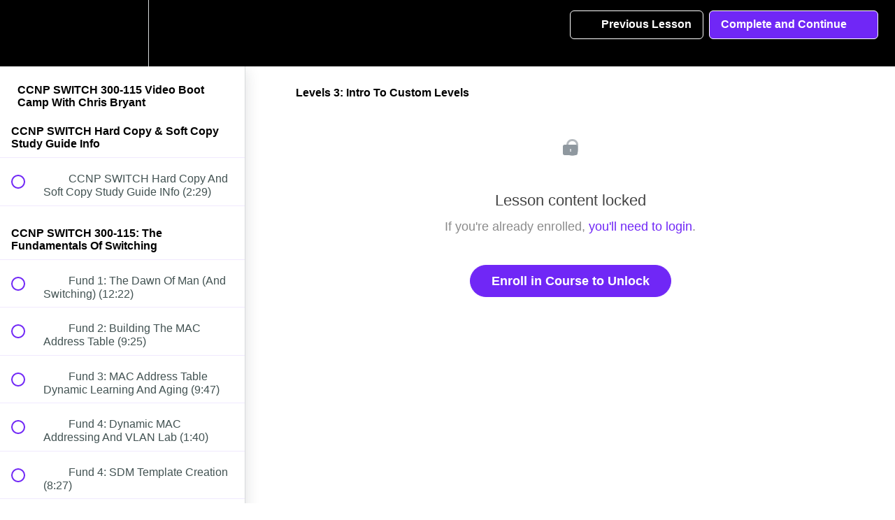

--- FILE ---
content_type: text/html; charset=utf-8
request_url: https://gns3.teachable.com/courses/ccnp-switch-video-boot-camp/lectures/3141038
body_size: 35960
content:
<!DOCTYPE html>
<html>
  <head>
    <script src="https://releases.transloadit.com/uppy/v4.18.0/uppy.min.js"></script><link rel="stylesheet" href="https://releases.transloadit.com/uppy/v4.18.0/uppy.min.css" />
    <link href='https://static-media.hotmart.com/Pne1ZWTDdtCD8UYxlCwvLMPCvpk=/32x32/https://d2vvqscadf4c1f.cloudfront.net/UIFXc8NRbeLjmjpnanFB_unnamed.png' rel='icon' type='image/png'>

<link href='https://static-media.hotmart.com/gSOMOkmpgzIByQ5Od8cV19nq2Co=/72x72/https://d2vvqscadf4c1f.cloudfront.net/UIFXc8NRbeLjmjpnanFB_unnamed.png' rel='apple-touch-icon' type='image/png'>

<link href='https://static-media.hotmart.com/VXM-Or1Xw8AZ7CZr9nbOMjeGD3w=/144x144/https://d2vvqscadf4c1f.cloudfront.net/UIFXc8NRbeLjmjpnanFB_unnamed.png' rel='apple-touch-icon' type='image/png'>

<link href='https://static-media.hotmart.com/PO0vwqvfIiEUDnQ4fRdHUp9k1AA=/320x345/https://uploads.teachablecdn.com/attachments/BL8hr9nMSRKekgml76vB_next.jpg' rel='apple-touch-startup-image' type='image/png'>

<link href='https://static-media.hotmart.com/War7w5w1pPFbmPTsXUi1F4dIEwk=/640x690/https://uploads.teachablecdn.com/attachments/BL8hr9nMSRKekgml76vB_next.jpg' rel='apple-touch-startup-image' type='image/png'>

<meta name='apple-mobile-web-app-capable' content='yes' />
<meta charset="UTF-8">
<meta name="csrf-param" content="authenticity_token" />
<meta name="csrf-token" content="HwBF4FS3rfVJg7qsoD8HlJE5ExIGVD3K137DGYEkZTAkvh_0Xi3ukA4ilps8TT0beFlQMEmI_Boegs4tlipzwg" />
<link rel="stylesheet" href="https://fedora.teachablecdn.com/assets/bootstrap-748e653be2be27c8e709ced95eab64a05c870fcc9544b56e33dfe1a9a539317d.css" data-turbolinks-track="true" /><link href="https://teachable-themeable.learning.teachable.com/themecss/production/base.css?_=65322a364390&amp;brand_course_heading=%23ffffff&amp;brand_heading=%232b3636&amp;brand_homepage_heading=%23ffffff&amp;brand_navbar_fixed_text=%23ffffff&amp;brand_navbar_text=%23ffffff&amp;brand_primary=%23000000&amp;brand_secondary=%237027f6&amp;brand_text=%232b3636&amp;font=Helvetica&amp;logged_out_homepage_background_image_overlay=0.0&amp;logged_out_homepage_background_image_url=https%3A%2F%2Fuploads.teachablecdn.com%2Fattachments%2FBL8hr9nMSRKekgml76vB_next.jpg" rel="stylesheet" data-turbolinks-track="true"></link>
<title>Levels 3: Intro To Custom Levels | GNS3 Academy</title>
<meta name="description" content="Pass The CCNP SWITCH Exam with Chris Bryant">
<link rel="canonical" href="https://gns3.teachable.com/courses/10669/lectures/3141038">
<meta property="og:description" content="Pass The CCNP SWITCH Exam with Chris Bryant">
<meta property="og:image" content="https://uploads.teachablecdn.com/attachments/kKiGBDynRbu1siDT9eav_CCNP.jpg">
<meta property="og:title" content="Levels 3:  Intro To Custom Levels">
<meta property="og:type" content="website">
<meta property="og:url" content="https://gns3.teachable.com/courses/10669/lectures/3141038">
<meta name="twitter:card" content="summary_large_image">
<meta name="twitter:site" content="gns3">
<meta name="brand_video_player_color" content="#7027f6">
<meta name="site_title" content="GNS3 Academy">
<style>body {
    font-weight: 400;
}

.header-logo img {
    height: 60% !important;
    margin: 15% 0;
}

.navbar-link {
    font-size: 0.9em !important;
    font-weight: 700 !important;
}

#footer {
    float: left;
    width: 100%;
    background: #222;
    padding: 30px 0px;
    color: #aaa;
}

#footer a {
    color: #888;
}

@font-face {
   font-family: "eveleth-clean";
   src: url("https://assets.gns3.com/fonts/evelethcleanregular-webfont.eot?v=2.0.0");
   src: url("https://assets.gns3.com/fonts/evelethcleanregular-webfont.eot?v=2.0.0#iefix") format("embedded-opentype"),
        url("https://assets.gns3.com/fonts/evelethcleanregular-webfont.ttf?v=2.0.0") format("truetype"),
        url("https://assets.gns3.com/fonts/evelethcleanregular-webfont.woff?v=2.0.0") format("woff"),
        url("https://assets.gns3.com/fonts/evelethcleanregular-webfont.svg?v=2.0.0#Ionicons") format("svg");
   font-weight: normal;
   font-style: normal;
}
</style>
<script src='//fast.wistia.com/assets/external/E-v1.js'></script>
<script src='https://www.recaptcha.net/recaptcha/api.js' async defer></script>


      <meta name="asset_host" content="https://fedora.teachablecdn.com">
     <script>
  (function () {
    const origCreateElement = Document.prototype.createElement;
    Document.prototype.createElement = function () {
      const el = origCreateElement.apply(this, arguments);
      if (arguments[0].toLowerCase() === "video") {
        const observer = new MutationObserver(() => {
          if (
            el.src &&
            el.src.startsWith("data:video") &&
            el.autoplay &&
            el.style.display === "none"
          ) {
            el.removeAttribute("autoplay");
            el.autoplay = false;
            el.style.display = "none";
            observer.disconnect();
          }
        });
        observer.observe(el, {
          attributes: true,
          attributeFilter: ["src", "autoplay", "style"],
        });
      }
      return el;
    };
  })();
</script>
<script src="https://fedora.teachablecdn.com/packs/student-globals--1463f1f1bdf1bb9a431c.js"></script><script src="https://fedora.teachablecdn.com/packs/student-legacy--38db0977d3748059802d.js"></script><script src="https://fedora.teachablecdn.com/packs/student--e4ea9b8f25228072afe8.js"></script>

<link rel="stylesheet" href="https://code.ionicframework.com/ionicons/2.0.1/css/ionicons.min.css">
<script src="//assets.adobedtm.com/764583179334/bdf0a8605257/launch-cc098fbecb0d.min.js"></script>
<!-- start Mixpanel --><script type="text/javascript">(function(f,b){if(!b.__SV){var a,e,i,g;window.mixpanel=b;b._i=[];b.init=function(a,e,d){function f(b,h){var a=h.split(".");2==a.length&&(b=b[a[0]],h=a[1]);b[h]=function(){b.push([h].concat(Array.prototype.slice.call(arguments,0)))}}var c=b;"undefined"!==typeof d?c=b[d]=[]:d="mixpanel";c.people=c.people||[];c.toString=function(b){var a="mixpanel";"mixpanel"!==d&&(a+="."+d);b||(a+=" (stub)");return a};c.people.toString=function(){return c.toString(1)+".people (stub)"};i="disable track track_pageview track_links track_forms register register_once alias unregister identify name_tag set_config people.set people.set_once people.increment people.append people.union people.track_charge people.clear_charges people.delete_user".split(" ");
for(g=0;g<i.length;g++)f(c,i[g]);b._i.push([a,e,d])};b.__SV=1.2;a=f.createElement("script");a.type="text/javascript";a.async=!0;a.src="undefined"!==typeof MIXPANEL_CUSTOM_LIB_URL?MIXPANEL_CUSTOM_LIB_URL:"//cdn.mxpnl.com/libs/mixpanel-2-latest.min.js";e=f.getElementsByTagName("script")[0];e.parentNode.insertBefore(a,e)}})(document,window.mixpanel||[]);
mixpanel.init("9b1f72747a85ddbd9c6da370741fe1e3");</script><!-- end Mixpanel -->
<script>
  (function(i,s,o,g,r,a,m){i['GoogleAnalyticsObject']=r;i[r]=i[r]||function(){
  (i[r].q=i[r].q||[]).push(arguments)},i[r].l=1*new Date();a=s.createElement(o),
  m=s.getElementsByTagName(o)[0];a.async=1;a.src=g;m.parentNode.insertBefore(a,m)
  })(window,document,'script','//www.google-analytics.com/analytics.js','ga');

  ga('create', 'UA-61008005-1', 'auto');
  ga('send', 'pageview');

</script>
<!-- Facebook Pixel Code -->
<script>
!function(f,b,e,v,n,t,s){if(f.fbq)return;n=f.fbq=function(){n.callMethod?
n.callMethod.apply(n,arguments):n.queue.push(arguments)};if(!f._fbq)f._fbq=n;
n.push=n;n.loaded=!0;n.version='2.0';n.queue=[];t=b.createElement(e);t.async=!0;
t.src=v;s=b.getElementsByTagName(e)[0];s.parentNode.insertBefore(t,s)}(window,
document,'script','//connect.facebook.net/en_US/fbevents.js');

fbq('init', '757289154394513');
fbq('track', 'PageView');
</script>
<noscript><img height="1" width="1" style="display:none"
src="https://www.facebook.com/tr?id=757289154394513&ev=PageView&noscript=1"
/></noscript>
<!-- End Facebook Pixel Code -->
<!-- Google Code for Remarketing Tag -->
<!--------------------------------------------------
Remarketing tags may not be associated with personally identifiable information or placed on pages related to sensitive categories. See more information and instructions on how to setup the tag on: http://google.com/ads/remarketingsetup
--------------------------------------------------->
<script type="text/javascript">
/* <![CDATA[ */
var google_conversion_id = 963655717;
var google_custom_params = window.google_tag_params;
var google_remarketing_only = true;
/* ]]> */
</script>
<script type="text/javascript" src="//www.googleadservices.com/pagead/conversion.js">
</script>
<noscript>
<div style="display:inline;">
<img height="1" width="1" style="border-style:none;" alt="" src="//googleads.g.doubleclick.net/pagead/viewthroughconversion/963655717/?value=0&amp;guid=ON&amp;script=0"/>
</div>
</noscript>

<!-- Google tag (gtag.js) -->
<script async src="https://www.googletagmanager.com/gtag/js?id=G-SL8LSCXHSV"></script>
<script>
  window.dataLayer = window.dataLayer || [];
  function gtag(){dataLayer.push(arguments);}
  gtag('js', new Date());

  gtag('config', 'G-SL8LSCXHSV', {
    'user_id': '',
    'school_id': '5690',
    'school_domain': 'gns3.teachable.com'
  });
</script>

<meta id='iris-url' data-iris-url=https://eventable.internal.teachable.com />
<link href="/blog/rss" rel="alternate" title="RSS Feed" type="application/rss+xml" />
<meta http-equiv="X-UA-Compatible" content="IE=edge">
<script type="text/javascript">window.NREUM||(NREUM={});NREUM.info={"beacon":"bam.nr-data.net","errorBeacon":"bam.nr-data.net","licenseKey":"NRBR-08e3a2ada38dc55a529","applicationID":"1065060701","transactionName":"dAxdTUFZXVQEQh0JAFQXRktWRR5LCV9F","queueTime":0,"applicationTime":235,"agent":""}</script>
<script type="text/javascript">(window.NREUM||(NREUM={})).init={privacy:{cookies_enabled:true},ajax:{deny_list:["bam.nr-data.net"]},feature_flags:["soft_nav"],distributed_tracing:{enabled:true}};(window.NREUM||(NREUM={})).loader_config={agentID:"1103368432",accountID:"4102727",trustKey:"27503",xpid:"UAcHU1FRDxABVFdXBwcHUVQA",licenseKey:"NRBR-08e3a2ada38dc55a529",applicationID:"1065060701",browserID:"1103368432"};;/*! For license information please see nr-loader-spa-1.308.0.min.js.LICENSE.txt */
(()=>{var e,t,r={384:(e,t,r)=>{"use strict";r.d(t,{NT:()=>a,US:()=>u,Zm:()=>o,bQ:()=>d,dV:()=>c,pV:()=>l});var n=r(6154),i=r(1863),s=r(1910);const a={beacon:"bam.nr-data.net",errorBeacon:"bam.nr-data.net"};function o(){return n.gm.NREUM||(n.gm.NREUM={}),void 0===n.gm.newrelic&&(n.gm.newrelic=n.gm.NREUM),n.gm.NREUM}function c(){let e=o();return e.o||(e.o={ST:n.gm.setTimeout,SI:n.gm.setImmediate||n.gm.setInterval,CT:n.gm.clearTimeout,XHR:n.gm.XMLHttpRequest,REQ:n.gm.Request,EV:n.gm.Event,PR:n.gm.Promise,MO:n.gm.MutationObserver,FETCH:n.gm.fetch,WS:n.gm.WebSocket},(0,s.i)(...Object.values(e.o))),e}function d(e,t){let r=o();r.initializedAgents??={},t.initializedAt={ms:(0,i.t)(),date:new Date},r.initializedAgents[e]=t}function u(e,t){o()[e]=t}function l(){return function(){let e=o();const t=e.info||{};e.info={beacon:a.beacon,errorBeacon:a.errorBeacon,...t}}(),function(){let e=o();const t=e.init||{};e.init={...t}}(),c(),function(){let e=o();const t=e.loader_config||{};e.loader_config={...t}}(),o()}},782:(e,t,r)=>{"use strict";r.d(t,{T:()=>n});const n=r(860).K7.pageViewTiming},860:(e,t,r)=>{"use strict";r.d(t,{$J:()=>u,K7:()=>c,P3:()=>d,XX:()=>i,Yy:()=>o,df:()=>s,qY:()=>n,v4:()=>a});const n="events",i="jserrors",s="browser/blobs",a="rum",o="browser/logs",c={ajax:"ajax",genericEvents:"generic_events",jserrors:i,logging:"logging",metrics:"metrics",pageAction:"page_action",pageViewEvent:"page_view_event",pageViewTiming:"page_view_timing",sessionReplay:"session_replay",sessionTrace:"session_trace",softNav:"soft_navigations",spa:"spa"},d={[c.pageViewEvent]:1,[c.pageViewTiming]:2,[c.metrics]:3,[c.jserrors]:4,[c.spa]:5,[c.ajax]:6,[c.sessionTrace]:7,[c.softNav]:8,[c.sessionReplay]:9,[c.logging]:10,[c.genericEvents]:11},u={[c.pageViewEvent]:a,[c.pageViewTiming]:n,[c.ajax]:n,[c.spa]:n,[c.softNav]:n,[c.metrics]:i,[c.jserrors]:i,[c.sessionTrace]:s,[c.sessionReplay]:s,[c.logging]:o,[c.genericEvents]:"ins"}},944:(e,t,r)=>{"use strict";r.d(t,{R:()=>i});var n=r(3241);function i(e,t){"function"==typeof console.debug&&(console.debug("New Relic Warning: https://github.com/newrelic/newrelic-browser-agent/blob/main/docs/warning-codes.md#".concat(e),t),(0,n.W)({agentIdentifier:null,drained:null,type:"data",name:"warn",feature:"warn",data:{code:e,secondary:t}}))}},993:(e,t,r)=>{"use strict";r.d(t,{A$:()=>s,ET:()=>a,TZ:()=>o,p_:()=>i});var n=r(860);const i={ERROR:"ERROR",WARN:"WARN",INFO:"INFO",DEBUG:"DEBUG",TRACE:"TRACE"},s={OFF:0,ERROR:1,WARN:2,INFO:3,DEBUG:4,TRACE:5},a="log",o=n.K7.logging},1541:(e,t,r)=>{"use strict";r.d(t,{U:()=>i,f:()=>n});const n={MFE:"MFE",BA:"BA"};function i(e,t){if(2!==t?.harvestEndpointVersion)return{};const r=t.agentRef.runtime.appMetadata.agents[0].entityGuid;return e?{"source.id":e.id,"source.name":e.name,"source.type":e.type,"parent.id":e.parent?.id||r,"parent.type":e.parent?.type||n.BA}:{"entity.guid":r,appId:t.agentRef.info.applicationID}}},1687:(e,t,r)=>{"use strict";r.d(t,{Ak:()=>d,Ze:()=>h,x3:()=>u});var n=r(3241),i=r(7836),s=r(3606),a=r(860),o=r(2646);const c={};function d(e,t){const r={staged:!1,priority:a.P3[t]||0};l(e),c[e].get(t)||c[e].set(t,r)}function u(e,t){e&&c[e]&&(c[e].get(t)&&c[e].delete(t),p(e,t,!1),c[e].size&&f(e))}function l(e){if(!e)throw new Error("agentIdentifier required");c[e]||(c[e]=new Map)}function h(e="",t="feature",r=!1){if(l(e),!e||!c[e].get(t)||r)return p(e,t);c[e].get(t).staged=!0,f(e)}function f(e){const t=Array.from(c[e]);t.every(([e,t])=>t.staged)&&(t.sort((e,t)=>e[1].priority-t[1].priority),t.forEach(([t])=>{c[e].delete(t),p(e,t)}))}function p(e,t,r=!0){const a=e?i.ee.get(e):i.ee,c=s.i.handlers;if(!a.aborted&&a.backlog&&c){if((0,n.W)({agentIdentifier:e,type:"lifecycle",name:"drain",feature:t}),r){const e=a.backlog[t],r=c[t];if(r){for(let t=0;e&&t<e.length;++t)g(e[t],r);Object.entries(r).forEach(([e,t])=>{Object.values(t||{}).forEach(t=>{t[0]?.on&&t[0]?.context()instanceof o.y&&t[0].on(e,t[1])})})}}a.isolatedBacklog||delete c[t],a.backlog[t]=null,a.emit("drain-"+t,[])}}function g(e,t){var r=e[1];Object.values(t[r]||{}).forEach(t=>{var r=e[0];if(t[0]===r){var n=t[1],i=e[3],s=e[2];n.apply(i,s)}})}},1738:(e,t,r)=>{"use strict";r.d(t,{U:()=>f,Y:()=>h});var n=r(3241),i=r(9908),s=r(1863),a=r(944),o=r(5701),c=r(3969),d=r(8362),u=r(860),l=r(4261);function h(e,t,r,s){const h=s||r;!h||h[e]&&h[e]!==d.d.prototype[e]||(h[e]=function(){(0,i.p)(c.xV,["API/"+e+"/called"],void 0,u.K7.metrics,r.ee),(0,n.W)({agentIdentifier:r.agentIdentifier,drained:!!o.B?.[r.agentIdentifier],type:"data",name:"api",feature:l.Pl+e,data:{}});try{return t.apply(this,arguments)}catch(e){(0,a.R)(23,e)}})}function f(e,t,r,n,a){const o=e.info;null===r?delete o.jsAttributes[t]:o.jsAttributes[t]=r,(a||null===r)&&(0,i.p)(l.Pl+n,[(0,s.t)(),t,r],void 0,"session",e.ee)}},1741:(e,t,r)=>{"use strict";r.d(t,{W:()=>s});var n=r(944),i=r(4261);class s{#e(e,...t){if(this[e]!==s.prototype[e])return this[e](...t);(0,n.R)(35,e)}addPageAction(e,t){return this.#e(i.hG,e,t)}register(e){return this.#e(i.eY,e)}recordCustomEvent(e,t){return this.#e(i.fF,e,t)}setPageViewName(e,t){return this.#e(i.Fw,e,t)}setCustomAttribute(e,t,r){return this.#e(i.cD,e,t,r)}noticeError(e,t){return this.#e(i.o5,e,t)}setUserId(e,t=!1){return this.#e(i.Dl,e,t)}setApplicationVersion(e){return this.#e(i.nb,e)}setErrorHandler(e){return this.#e(i.bt,e)}addRelease(e,t){return this.#e(i.k6,e,t)}log(e,t){return this.#e(i.$9,e,t)}start(){return this.#e(i.d3)}finished(e){return this.#e(i.BL,e)}recordReplay(){return this.#e(i.CH)}pauseReplay(){return this.#e(i.Tb)}addToTrace(e){return this.#e(i.U2,e)}setCurrentRouteName(e){return this.#e(i.PA,e)}interaction(e){return this.#e(i.dT,e)}wrapLogger(e,t,r){return this.#e(i.Wb,e,t,r)}measure(e,t){return this.#e(i.V1,e,t)}consent(e){return this.#e(i.Pv,e)}}},1863:(e,t,r)=>{"use strict";function n(){return Math.floor(performance.now())}r.d(t,{t:()=>n})},1910:(e,t,r)=>{"use strict";r.d(t,{i:()=>s});var n=r(944);const i=new Map;function s(...e){return e.every(e=>{if(i.has(e))return i.get(e);const t="function"==typeof e?e.toString():"",r=t.includes("[native code]"),s=t.includes("nrWrapper");return r||s||(0,n.R)(64,e?.name||t),i.set(e,r),r})}},2555:(e,t,r)=>{"use strict";r.d(t,{D:()=>o,f:()=>a});var n=r(384),i=r(8122);const s={beacon:n.NT.beacon,errorBeacon:n.NT.errorBeacon,licenseKey:void 0,applicationID:void 0,sa:void 0,queueTime:void 0,applicationTime:void 0,ttGuid:void 0,user:void 0,account:void 0,product:void 0,extra:void 0,jsAttributes:{},userAttributes:void 0,atts:void 0,transactionName:void 0,tNamePlain:void 0};function a(e){try{return!!e.licenseKey&&!!e.errorBeacon&&!!e.applicationID}catch(e){return!1}}const o=e=>(0,i.a)(e,s)},2614:(e,t,r)=>{"use strict";r.d(t,{BB:()=>a,H3:()=>n,g:()=>d,iL:()=>c,tS:()=>o,uh:()=>i,wk:()=>s});const n="NRBA",i="SESSION",s=144e5,a=18e5,o={STARTED:"session-started",PAUSE:"session-pause",RESET:"session-reset",RESUME:"session-resume",UPDATE:"session-update"},c={SAME_TAB:"same-tab",CROSS_TAB:"cross-tab"},d={OFF:0,FULL:1,ERROR:2}},2646:(e,t,r)=>{"use strict";r.d(t,{y:()=>n});class n{constructor(e){this.contextId=e}}},2843:(e,t,r)=>{"use strict";r.d(t,{G:()=>s,u:()=>i});var n=r(3878);function i(e,t=!1,r,i){(0,n.DD)("visibilitychange",function(){if(t)return void("hidden"===document.visibilityState&&e());e(document.visibilityState)},r,i)}function s(e,t,r){(0,n.sp)("pagehide",e,t,r)}},3241:(e,t,r)=>{"use strict";r.d(t,{W:()=>s});var n=r(6154);const i="newrelic";function s(e={}){try{n.gm.dispatchEvent(new CustomEvent(i,{detail:e}))}catch(e){}}},3304:(e,t,r)=>{"use strict";r.d(t,{A:()=>s});var n=r(7836);const i=()=>{const e=new WeakSet;return(t,r)=>{if("object"==typeof r&&null!==r){if(e.has(r))return;e.add(r)}return r}};function s(e){try{return JSON.stringify(e,i())??""}catch(e){try{n.ee.emit("internal-error",[e])}catch(e){}return""}}},3333:(e,t,r)=>{"use strict";r.d(t,{$v:()=>u,TZ:()=>n,Xh:()=>c,Zp:()=>i,kd:()=>d,mq:()=>o,nf:()=>a,qN:()=>s});const n=r(860).K7.genericEvents,i=["auxclick","click","copy","keydown","paste","scrollend"],s=["focus","blur"],a=4,o=1e3,c=2e3,d=["PageAction","UserAction","BrowserPerformance"],u={RESOURCES:"experimental.resources",REGISTER:"register"}},3434:(e,t,r)=>{"use strict";r.d(t,{Jt:()=>s,YM:()=>d});var n=r(7836),i=r(5607);const s="nr@original:".concat(i.W),a=50;var o=Object.prototype.hasOwnProperty,c=!1;function d(e,t){return e||(e=n.ee),r.inPlace=function(e,t,n,i,s){n||(n="");const a="-"===n.charAt(0);for(let o=0;o<t.length;o++){const c=t[o],d=e[c];l(d)||(e[c]=r(d,a?c+n:n,i,c,s))}},r.flag=s,r;function r(t,r,n,c,d){return l(t)?t:(r||(r=""),nrWrapper[s]=t,function(e,t,r){if(Object.defineProperty&&Object.keys)try{return Object.keys(e).forEach(function(r){Object.defineProperty(t,r,{get:function(){return e[r]},set:function(t){return e[r]=t,t}})}),t}catch(e){u([e],r)}for(var n in e)o.call(e,n)&&(t[n]=e[n])}(t,nrWrapper,e),nrWrapper);function nrWrapper(){var s,o,l,h;let f;try{o=this,s=[...arguments],l="function"==typeof n?n(s,o):n||{}}catch(t){u([t,"",[s,o,c],l],e)}i(r+"start",[s,o,c],l,d);const p=performance.now();let g;try{return h=t.apply(o,s),g=performance.now(),h}catch(e){throw g=performance.now(),i(r+"err",[s,o,e],l,d),f=e,f}finally{const e=g-p,t={start:p,end:g,duration:e,isLongTask:e>=a,methodName:c,thrownError:f};t.isLongTask&&i("long-task",[t,o],l,d),i(r+"end",[s,o,h],l,d)}}}function i(r,n,i,s){if(!c||t){var a=c;c=!0;try{e.emit(r,n,i,t,s)}catch(t){u([t,r,n,i],e)}c=a}}}function u(e,t){t||(t=n.ee);try{t.emit("internal-error",e)}catch(e){}}function l(e){return!(e&&"function"==typeof e&&e.apply&&!e[s])}},3606:(e,t,r)=>{"use strict";r.d(t,{i:()=>s});var n=r(9908);s.on=a;var i=s.handlers={};function s(e,t,r,s){a(s||n.d,i,e,t,r)}function a(e,t,r,i,s){s||(s="feature"),e||(e=n.d);var a=t[s]=t[s]||{};(a[r]=a[r]||[]).push([e,i])}},3738:(e,t,r)=>{"use strict";r.d(t,{He:()=>i,Kp:()=>o,Lc:()=>d,Rz:()=>u,TZ:()=>n,bD:()=>s,d3:()=>a,jx:()=>l,sl:()=>h,uP:()=>c});const n=r(860).K7.sessionTrace,i="bstResource",s="resource",a="-start",o="-end",c="fn"+a,d="fn"+o,u="pushState",l=1e3,h=3e4},3785:(e,t,r)=>{"use strict";r.d(t,{R:()=>c,b:()=>d});var n=r(9908),i=r(1863),s=r(860),a=r(3969),o=r(993);function c(e,t,r={},c=o.p_.INFO,d=!0,u,l=(0,i.t)()){(0,n.p)(a.xV,["API/logging/".concat(c.toLowerCase(),"/called")],void 0,s.K7.metrics,e),(0,n.p)(o.ET,[l,t,r,c,d,u],void 0,s.K7.logging,e)}function d(e){return"string"==typeof e&&Object.values(o.p_).some(t=>t===e.toUpperCase().trim())}},3878:(e,t,r)=>{"use strict";function n(e,t){return{capture:e,passive:!1,signal:t}}function i(e,t,r=!1,i){window.addEventListener(e,t,n(r,i))}function s(e,t,r=!1,i){document.addEventListener(e,t,n(r,i))}r.d(t,{DD:()=>s,jT:()=>n,sp:()=>i})},3962:(e,t,r)=>{"use strict";r.d(t,{AM:()=>a,O2:()=>l,OV:()=>s,Qu:()=>h,TZ:()=>c,ih:()=>f,pP:()=>o,t1:()=>u,tC:()=>i,wD:()=>d});var n=r(860);const i=["click","keydown","submit"],s="popstate",a="api",o="initialPageLoad",c=n.K7.softNav,d=5e3,u=500,l={INITIAL_PAGE_LOAD:"",ROUTE_CHANGE:1,UNSPECIFIED:2},h={INTERACTION:1,AJAX:2,CUSTOM_END:3,CUSTOM_TRACER:4},f={IP:"in progress",PF:"pending finish",FIN:"finished",CAN:"cancelled"}},3969:(e,t,r)=>{"use strict";r.d(t,{TZ:()=>n,XG:()=>o,rs:()=>i,xV:()=>a,z_:()=>s});const n=r(860).K7.metrics,i="sm",s="cm",a="storeSupportabilityMetrics",o="storeEventMetrics"},4234:(e,t,r)=>{"use strict";r.d(t,{W:()=>s});var n=r(7836),i=r(1687);class s{constructor(e,t){this.agentIdentifier=e,this.ee=n.ee.get(e),this.featureName=t,this.blocked=!1}deregisterDrain(){(0,i.x3)(this.agentIdentifier,this.featureName)}}},4261:(e,t,r)=>{"use strict";r.d(t,{$9:()=>u,BL:()=>c,CH:()=>p,Dl:()=>R,Fw:()=>w,PA:()=>v,Pl:()=>n,Pv:()=>A,Tb:()=>h,U2:()=>a,V1:()=>E,Wb:()=>T,bt:()=>y,cD:()=>b,d3:()=>x,dT:()=>d,eY:()=>g,fF:()=>f,hG:()=>s,hw:()=>i,k6:()=>o,nb:()=>m,o5:()=>l});const n="api-",i=n+"ixn-",s="addPageAction",a="addToTrace",o="addRelease",c="finished",d="interaction",u="log",l="noticeError",h="pauseReplay",f="recordCustomEvent",p="recordReplay",g="register",m="setApplicationVersion",v="setCurrentRouteName",b="setCustomAttribute",y="setErrorHandler",w="setPageViewName",R="setUserId",x="start",T="wrapLogger",E="measure",A="consent"},5205:(e,t,r)=>{"use strict";r.d(t,{j:()=>S});var n=r(384),i=r(1741);var s=r(2555),a=r(3333);const o=e=>{if(!e||"string"!=typeof e)return!1;try{document.createDocumentFragment().querySelector(e)}catch{return!1}return!0};var c=r(2614),d=r(944),u=r(8122);const l="[data-nr-mask]",h=e=>(0,u.a)(e,(()=>{const e={feature_flags:[],experimental:{allow_registered_children:!1,resources:!1},mask_selector:"*",block_selector:"[data-nr-block]",mask_input_options:{color:!1,date:!1,"datetime-local":!1,email:!1,month:!1,number:!1,range:!1,search:!1,tel:!1,text:!1,time:!1,url:!1,week:!1,textarea:!1,select:!1,password:!0}};return{ajax:{deny_list:void 0,block_internal:!0,enabled:!0,autoStart:!0},api:{get allow_registered_children(){return e.feature_flags.includes(a.$v.REGISTER)||e.experimental.allow_registered_children},set allow_registered_children(t){e.experimental.allow_registered_children=t},duplicate_registered_data:!1},browser_consent_mode:{enabled:!1},distributed_tracing:{enabled:void 0,exclude_newrelic_header:void 0,cors_use_newrelic_header:void 0,cors_use_tracecontext_headers:void 0,allowed_origins:void 0},get feature_flags(){return e.feature_flags},set feature_flags(t){e.feature_flags=t},generic_events:{enabled:!0,autoStart:!0},harvest:{interval:30},jserrors:{enabled:!0,autoStart:!0},logging:{enabled:!0,autoStart:!0},metrics:{enabled:!0,autoStart:!0},obfuscate:void 0,page_action:{enabled:!0},page_view_event:{enabled:!0,autoStart:!0},page_view_timing:{enabled:!0,autoStart:!0},performance:{capture_marks:!1,capture_measures:!1,capture_detail:!0,resources:{get enabled(){return e.feature_flags.includes(a.$v.RESOURCES)||e.experimental.resources},set enabled(t){e.experimental.resources=t},asset_types:[],first_party_domains:[],ignore_newrelic:!0}},privacy:{cookies_enabled:!0},proxy:{assets:void 0,beacon:void 0},session:{expiresMs:c.wk,inactiveMs:c.BB},session_replay:{autoStart:!0,enabled:!1,preload:!1,sampling_rate:10,error_sampling_rate:100,collect_fonts:!1,inline_images:!1,fix_stylesheets:!0,mask_all_inputs:!0,get mask_text_selector(){return e.mask_selector},set mask_text_selector(t){o(t)?e.mask_selector="".concat(t,",").concat(l):""===t||null===t?e.mask_selector=l:(0,d.R)(5,t)},get block_class(){return"nr-block"},get ignore_class(){return"nr-ignore"},get mask_text_class(){return"nr-mask"},get block_selector(){return e.block_selector},set block_selector(t){o(t)?e.block_selector+=",".concat(t):""!==t&&(0,d.R)(6,t)},get mask_input_options(){return e.mask_input_options},set mask_input_options(t){t&&"object"==typeof t?e.mask_input_options={...t,password:!0}:(0,d.R)(7,t)}},session_trace:{enabled:!0,autoStart:!0},soft_navigations:{enabled:!0,autoStart:!0},spa:{enabled:!0,autoStart:!0},ssl:void 0,user_actions:{enabled:!0,elementAttributes:["id","className","tagName","type"]}}})());var f=r(6154),p=r(9324);let g=0;const m={buildEnv:p.F3,distMethod:p.Xs,version:p.xv,originTime:f.WN},v={consented:!1},b={appMetadata:{},get consented(){return this.session?.state?.consent||v.consented},set consented(e){v.consented=e},customTransaction:void 0,denyList:void 0,disabled:!1,harvester:void 0,isolatedBacklog:!1,isRecording:!1,loaderType:void 0,maxBytes:3e4,obfuscator:void 0,onerror:void 0,ptid:void 0,releaseIds:{},session:void 0,timeKeeper:void 0,registeredEntities:[],jsAttributesMetadata:{bytes:0},get harvestCount(){return++g}},y=e=>{const t=(0,u.a)(e,b),r=Object.keys(m).reduce((e,t)=>(e[t]={value:m[t],writable:!1,configurable:!0,enumerable:!0},e),{});return Object.defineProperties(t,r)};var w=r(5701);const R=e=>{const t=e.startsWith("http");e+="/",r.p=t?e:"https://"+e};var x=r(7836),T=r(3241);const E={accountID:void 0,trustKey:void 0,agentID:void 0,licenseKey:void 0,applicationID:void 0,xpid:void 0},A=e=>(0,u.a)(e,E),_=new Set;function S(e,t={},r,a){let{init:o,info:c,loader_config:d,runtime:u={},exposed:l=!0}=t;if(!c){const e=(0,n.pV)();o=e.init,c=e.info,d=e.loader_config}e.init=h(o||{}),e.loader_config=A(d||{}),c.jsAttributes??={},f.bv&&(c.jsAttributes.isWorker=!0),e.info=(0,s.D)(c);const p=e.init,g=[c.beacon,c.errorBeacon];_.has(e.agentIdentifier)||(p.proxy.assets&&(R(p.proxy.assets),g.push(p.proxy.assets)),p.proxy.beacon&&g.push(p.proxy.beacon),e.beacons=[...g],function(e){const t=(0,n.pV)();Object.getOwnPropertyNames(i.W.prototype).forEach(r=>{const n=i.W.prototype[r];if("function"!=typeof n||"constructor"===n)return;let s=t[r];e[r]&&!1!==e.exposed&&"micro-agent"!==e.runtime?.loaderType&&(t[r]=(...t)=>{const n=e[r](...t);return s?s(...t):n})})}(e),(0,n.US)("activatedFeatures",w.B)),u.denyList=[...p.ajax.deny_list||[],...p.ajax.block_internal?g:[]],u.ptid=e.agentIdentifier,u.loaderType=r,e.runtime=y(u),_.has(e.agentIdentifier)||(e.ee=x.ee.get(e.agentIdentifier),e.exposed=l,(0,T.W)({agentIdentifier:e.agentIdentifier,drained:!!w.B?.[e.agentIdentifier],type:"lifecycle",name:"initialize",feature:void 0,data:e.config})),_.add(e.agentIdentifier)}},5270:(e,t,r)=>{"use strict";r.d(t,{Aw:()=>a,SR:()=>s,rF:()=>o});var n=r(384),i=r(7767);function s(e){return!!(0,n.dV)().o.MO&&(0,i.V)(e)&&!0===e?.session_trace.enabled}function a(e){return!0===e?.session_replay.preload&&s(e)}function o(e,t){try{if("string"==typeof t?.type){if("password"===t.type.toLowerCase())return"*".repeat(e?.length||0);if(void 0!==t?.dataset?.nrUnmask||t?.classList?.contains("nr-unmask"))return e}}catch(e){}return"string"==typeof e?e.replace(/[\S]/g,"*"):"*".repeat(e?.length||0)}},5289:(e,t,r)=>{"use strict";r.d(t,{GG:()=>a,Qr:()=>c,sB:()=>o});var n=r(3878),i=r(6389);function s(){return"undefined"==typeof document||"complete"===document.readyState}function a(e,t){if(s())return e();const r=(0,i.J)(e),a=setInterval(()=>{s()&&(clearInterval(a),r())},500);(0,n.sp)("load",r,t)}function o(e){if(s())return e();(0,n.DD)("DOMContentLoaded",e)}function c(e){if(s())return e();(0,n.sp)("popstate",e)}},5607:(e,t,r)=>{"use strict";r.d(t,{W:()=>n});const n=(0,r(9566).bz)()},5701:(e,t,r)=>{"use strict";r.d(t,{B:()=>s,t:()=>a});var n=r(3241);const i=new Set,s={};function a(e,t){const r=t.agentIdentifier;s[r]??={},e&&"object"==typeof e&&(i.has(r)||(t.ee.emit("rumresp",[e]),s[r]=e,i.add(r),(0,n.W)({agentIdentifier:r,loaded:!0,drained:!0,type:"lifecycle",name:"load",feature:void 0,data:e})))}},6154:(e,t,r)=>{"use strict";r.d(t,{OF:()=>d,RI:()=>i,WN:()=>h,bv:()=>s,eN:()=>f,gm:()=>a,lR:()=>l,m:()=>c,mw:()=>o,sb:()=>u});var n=r(1863);const i="undefined"!=typeof window&&!!window.document,s="undefined"!=typeof WorkerGlobalScope&&("undefined"!=typeof self&&self instanceof WorkerGlobalScope&&self.navigator instanceof WorkerNavigator||"undefined"!=typeof globalThis&&globalThis instanceof WorkerGlobalScope&&globalThis.navigator instanceof WorkerNavigator),a=i?window:"undefined"!=typeof WorkerGlobalScope&&("undefined"!=typeof self&&self instanceof WorkerGlobalScope&&self||"undefined"!=typeof globalThis&&globalThis instanceof WorkerGlobalScope&&globalThis),o=Boolean("hidden"===a?.document?.visibilityState),c=""+a?.location,d=/iPad|iPhone|iPod/.test(a.navigator?.userAgent),u=d&&"undefined"==typeof SharedWorker,l=(()=>{const e=a.navigator?.userAgent?.match(/Firefox[/\s](\d+\.\d+)/);return Array.isArray(e)&&e.length>=2?+e[1]:0})(),h=Date.now()-(0,n.t)(),f=()=>"undefined"!=typeof PerformanceNavigationTiming&&a?.performance?.getEntriesByType("navigation")?.[0]?.responseStart},6344:(e,t,r)=>{"use strict";r.d(t,{BB:()=>u,Qb:()=>l,TZ:()=>i,Ug:()=>a,Vh:()=>s,_s:()=>o,bc:()=>d,yP:()=>c});var n=r(2614);const i=r(860).K7.sessionReplay,s="errorDuringReplay",a=.12,o={DomContentLoaded:0,Load:1,FullSnapshot:2,IncrementalSnapshot:3,Meta:4,Custom:5},c={[n.g.ERROR]:15e3,[n.g.FULL]:3e5,[n.g.OFF]:0},d={RESET:{message:"Session was reset",sm:"Reset"},IMPORT:{message:"Recorder failed to import",sm:"Import"},TOO_MANY:{message:"429: Too Many Requests",sm:"Too-Many"},TOO_BIG:{message:"Payload was too large",sm:"Too-Big"},CROSS_TAB:{message:"Session Entity was set to OFF on another tab",sm:"Cross-Tab"},ENTITLEMENTS:{message:"Session Replay is not allowed and will not be started",sm:"Entitlement"}},u=5e3,l={API:"api",RESUME:"resume",SWITCH_TO_FULL:"switchToFull",INITIALIZE:"initialize",PRELOAD:"preload"}},6389:(e,t,r)=>{"use strict";function n(e,t=500,r={}){const n=r?.leading||!1;let i;return(...r)=>{n&&void 0===i&&(e.apply(this,r),i=setTimeout(()=>{i=clearTimeout(i)},t)),n||(clearTimeout(i),i=setTimeout(()=>{e.apply(this,r)},t))}}function i(e){let t=!1;return(...r)=>{t||(t=!0,e.apply(this,r))}}r.d(t,{J:()=>i,s:()=>n})},6630:(e,t,r)=>{"use strict";r.d(t,{T:()=>n});const n=r(860).K7.pageViewEvent},6774:(e,t,r)=>{"use strict";r.d(t,{T:()=>n});const n=r(860).K7.jserrors},7295:(e,t,r)=>{"use strict";r.d(t,{Xv:()=>a,gX:()=>i,iW:()=>s});var n=[];function i(e){if(!e||s(e))return!1;if(0===n.length)return!0;if("*"===n[0].hostname)return!1;for(var t=0;t<n.length;t++){var r=n[t];if(r.hostname.test(e.hostname)&&r.pathname.test(e.pathname))return!1}return!0}function s(e){return void 0===e.hostname}function a(e){if(n=[],e&&e.length)for(var t=0;t<e.length;t++){let r=e[t];if(!r)continue;if("*"===r)return void(n=[{hostname:"*"}]);0===r.indexOf("http://")?r=r.substring(7):0===r.indexOf("https://")&&(r=r.substring(8));const i=r.indexOf("/");let s,a;i>0?(s=r.substring(0,i),a=r.substring(i)):(s=r,a="*");let[c]=s.split(":");n.push({hostname:o(c),pathname:o(a,!0)})}}function o(e,t=!1){const r=e.replace(/[.+?^${}()|[\]\\]/g,e=>"\\"+e).replace(/\*/g,".*?");return new RegExp((t?"^":"")+r+"$")}},7485:(e,t,r)=>{"use strict";r.d(t,{D:()=>i});var n=r(6154);function i(e){if(0===(e||"").indexOf("data:"))return{protocol:"data"};try{const t=new URL(e,location.href),r={port:t.port,hostname:t.hostname,pathname:t.pathname,search:t.search,protocol:t.protocol.slice(0,t.protocol.indexOf(":")),sameOrigin:t.protocol===n.gm?.location?.protocol&&t.host===n.gm?.location?.host};return r.port&&""!==r.port||("http:"===t.protocol&&(r.port="80"),"https:"===t.protocol&&(r.port="443")),r.pathname&&""!==r.pathname?r.pathname.startsWith("/")||(r.pathname="/".concat(r.pathname)):r.pathname="/",r}catch(e){return{}}}},7699:(e,t,r)=>{"use strict";r.d(t,{It:()=>s,KC:()=>o,No:()=>i,qh:()=>a});var n=r(860);const i=16e3,s=1e6,a="SESSION_ERROR",o={[n.K7.logging]:!0,[n.K7.genericEvents]:!1,[n.K7.jserrors]:!1,[n.K7.ajax]:!1}},7767:(e,t,r)=>{"use strict";r.d(t,{V:()=>i});var n=r(6154);const i=e=>n.RI&&!0===e?.privacy.cookies_enabled},7836:(e,t,r)=>{"use strict";r.d(t,{P:()=>o,ee:()=>c});var n=r(384),i=r(8990),s=r(2646),a=r(5607);const o="nr@context:".concat(a.W),c=function e(t,r){var n={},a={},u={},l=!1;try{l=16===r.length&&d.initializedAgents?.[r]?.runtime.isolatedBacklog}catch(e){}var h={on:p,addEventListener:p,removeEventListener:function(e,t){var r=n[e];if(!r)return;for(var i=0;i<r.length;i++)r[i]===t&&r.splice(i,1)},emit:function(e,r,n,i,s){!1!==s&&(s=!0);if(c.aborted&&!i)return;t&&s&&t.emit(e,r,n);var o=f(n);g(e).forEach(e=>{e.apply(o,r)});var d=v()[a[e]];d&&d.push([h,e,r,o]);return o},get:m,listeners:g,context:f,buffer:function(e,t){const r=v();if(t=t||"feature",h.aborted)return;Object.entries(e||{}).forEach(([e,n])=>{a[n]=t,t in r||(r[t]=[])})},abort:function(){h._aborted=!0,Object.keys(h.backlog).forEach(e=>{delete h.backlog[e]})},isBuffering:function(e){return!!v()[a[e]]},debugId:r,backlog:l?{}:t&&"object"==typeof t.backlog?t.backlog:{},isolatedBacklog:l};return Object.defineProperty(h,"aborted",{get:()=>{let e=h._aborted||!1;return e||(t&&(e=t.aborted),e)}}),h;function f(e){return e&&e instanceof s.y?e:e?(0,i.I)(e,o,()=>new s.y(o)):new s.y(o)}function p(e,t){n[e]=g(e).concat(t)}function g(e){return n[e]||[]}function m(t){return u[t]=u[t]||e(h,t)}function v(){return h.backlog}}(void 0,"globalEE"),d=(0,n.Zm)();d.ee||(d.ee=c)},8122:(e,t,r)=>{"use strict";r.d(t,{a:()=>i});var n=r(944);function i(e,t){try{if(!e||"object"!=typeof e)return(0,n.R)(3);if(!t||"object"!=typeof t)return(0,n.R)(4);const r=Object.create(Object.getPrototypeOf(t),Object.getOwnPropertyDescriptors(t)),s=0===Object.keys(r).length?e:r;for(let a in s)if(void 0!==e[a])try{if(null===e[a]){r[a]=null;continue}Array.isArray(e[a])&&Array.isArray(t[a])?r[a]=Array.from(new Set([...e[a],...t[a]])):"object"==typeof e[a]&&"object"==typeof t[a]?r[a]=i(e[a],t[a]):r[a]=e[a]}catch(e){r[a]||(0,n.R)(1,e)}return r}catch(e){(0,n.R)(2,e)}}},8139:(e,t,r)=>{"use strict";r.d(t,{u:()=>h});var n=r(7836),i=r(3434),s=r(8990),a=r(6154);const o={},c=a.gm.XMLHttpRequest,d="addEventListener",u="removeEventListener",l="nr@wrapped:".concat(n.P);function h(e){var t=function(e){return(e||n.ee).get("events")}(e);if(o[t.debugId]++)return t;o[t.debugId]=1;var r=(0,i.YM)(t,!0);function h(e){r.inPlace(e,[d,u],"-",p)}function p(e,t){return e[1]}return"getPrototypeOf"in Object&&(a.RI&&f(document,h),c&&f(c.prototype,h),f(a.gm,h)),t.on(d+"-start",function(e,t){var n=e[1];if(null!==n&&("function"==typeof n||"object"==typeof n)&&"newrelic"!==e[0]){var i=(0,s.I)(n,l,function(){var e={object:function(){if("function"!=typeof n.handleEvent)return;return n.handleEvent.apply(n,arguments)},function:n}[typeof n];return e?r(e,"fn-",null,e.name||"anonymous"):n});this.wrapped=e[1]=i}}),t.on(u+"-start",function(e){e[1]=this.wrapped||e[1]}),t}function f(e,t,...r){let n=e;for(;"object"==typeof n&&!Object.prototype.hasOwnProperty.call(n,d);)n=Object.getPrototypeOf(n);n&&t(n,...r)}},8362:(e,t,r)=>{"use strict";r.d(t,{d:()=>s});var n=r(9566),i=r(1741);class s extends i.W{agentIdentifier=(0,n.LA)(16)}},8374:(e,t,r)=>{r.nc=(()=>{try{return document?.currentScript?.nonce}catch(e){}return""})()},8990:(e,t,r)=>{"use strict";r.d(t,{I:()=>i});var n=Object.prototype.hasOwnProperty;function i(e,t,r){if(n.call(e,t))return e[t];var i=r();if(Object.defineProperty&&Object.keys)try{return Object.defineProperty(e,t,{value:i,writable:!0,enumerable:!1}),i}catch(e){}return e[t]=i,i}},9119:(e,t,r)=>{"use strict";r.d(t,{L:()=>s});var n=/([^?#]*)[^#]*(#[^?]*|$).*/,i=/([^?#]*)().*/;function s(e,t){return e?e.replace(t?n:i,"$1$2"):e}},9300:(e,t,r)=>{"use strict";r.d(t,{T:()=>n});const n=r(860).K7.ajax},9324:(e,t,r)=>{"use strict";r.d(t,{AJ:()=>a,F3:()=>i,Xs:()=>s,Yq:()=>o,xv:()=>n});const n="1.308.0",i="PROD",s="CDN",a="@newrelic/rrweb",o="1.0.1"},9566:(e,t,r)=>{"use strict";r.d(t,{LA:()=>o,ZF:()=>c,bz:()=>a,el:()=>d});var n=r(6154);const i="xxxxxxxx-xxxx-4xxx-yxxx-xxxxxxxxxxxx";function s(e,t){return e?15&e[t]:16*Math.random()|0}function a(){const e=n.gm?.crypto||n.gm?.msCrypto;let t,r=0;return e&&e.getRandomValues&&(t=e.getRandomValues(new Uint8Array(30))),i.split("").map(e=>"x"===e?s(t,r++).toString(16):"y"===e?(3&s()|8).toString(16):e).join("")}function o(e){const t=n.gm?.crypto||n.gm?.msCrypto;let r,i=0;t&&t.getRandomValues&&(r=t.getRandomValues(new Uint8Array(e)));const a=[];for(var o=0;o<e;o++)a.push(s(r,i++).toString(16));return a.join("")}function c(){return o(16)}function d(){return o(32)}},9908:(e,t,r)=>{"use strict";r.d(t,{d:()=>n,p:()=>i});var n=r(7836).ee.get("handle");function i(e,t,r,i,s){s?(s.buffer([e],i),s.emit(e,t,r)):(n.buffer([e],i),n.emit(e,t,r))}}},n={};function i(e){var t=n[e];if(void 0!==t)return t.exports;var s=n[e]={exports:{}};return r[e](s,s.exports,i),s.exports}i.m=r,i.d=(e,t)=>{for(var r in t)i.o(t,r)&&!i.o(e,r)&&Object.defineProperty(e,r,{enumerable:!0,get:t[r]})},i.f={},i.e=e=>Promise.all(Object.keys(i.f).reduce((t,r)=>(i.f[r](e,t),t),[])),i.u=e=>({212:"nr-spa-compressor",249:"nr-spa-recorder",478:"nr-spa"}[e]+"-1.308.0.min.js"),i.o=(e,t)=>Object.prototype.hasOwnProperty.call(e,t),e={},t="NRBA-1.308.0.PROD:",i.l=(r,n,s,a)=>{if(e[r])e[r].push(n);else{var o,c;if(void 0!==s)for(var d=document.getElementsByTagName("script"),u=0;u<d.length;u++){var l=d[u];if(l.getAttribute("src")==r||l.getAttribute("data-webpack")==t+s){o=l;break}}if(!o){c=!0;var h={478:"sha512-RSfSVnmHk59T/uIPbdSE0LPeqcEdF4/+XhfJdBuccH5rYMOEZDhFdtnh6X6nJk7hGpzHd9Ujhsy7lZEz/ORYCQ==",249:"sha512-ehJXhmntm85NSqW4MkhfQqmeKFulra3klDyY0OPDUE+sQ3GokHlPh1pmAzuNy//3j4ac6lzIbmXLvGQBMYmrkg==",212:"sha512-B9h4CR46ndKRgMBcK+j67uSR2RCnJfGefU+A7FrgR/k42ovXy5x/MAVFiSvFxuVeEk/pNLgvYGMp1cBSK/G6Fg=="};(o=document.createElement("script")).charset="utf-8",i.nc&&o.setAttribute("nonce",i.nc),o.setAttribute("data-webpack",t+s),o.src=r,0!==o.src.indexOf(window.location.origin+"/")&&(o.crossOrigin="anonymous"),h[a]&&(o.integrity=h[a])}e[r]=[n];var f=(t,n)=>{o.onerror=o.onload=null,clearTimeout(p);var i=e[r];if(delete e[r],o.parentNode&&o.parentNode.removeChild(o),i&&i.forEach(e=>e(n)),t)return t(n)},p=setTimeout(f.bind(null,void 0,{type:"timeout",target:o}),12e4);o.onerror=f.bind(null,o.onerror),o.onload=f.bind(null,o.onload),c&&document.head.appendChild(o)}},i.r=e=>{"undefined"!=typeof Symbol&&Symbol.toStringTag&&Object.defineProperty(e,Symbol.toStringTag,{value:"Module"}),Object.defineProperty(e,"__esModule",{value:!0})},i.p="https://js-agent.newrelic.com/",(()=>{var e={38:0,788:0};i.f.j=(t,r)=>{var n=i.o(e,t)?e[t]:void 0;if(0!==n)if(n)r.push(n[2]);else{var s=new Promise((r,i)=>n=e[t]=[r,i]);r.push(n[2]=s);var a=i.p+i.u(t),o=new Error;i.l(a,r=>{if(i.o(e,t)&&(0!==(n=e[t])&&(e[t]=void 0),n)){var s=r&&("load"===r.type?"missing":r.type),a=r&&r.target&&r.target.src;o.message="Loading chunk "+t+" failed: ("+s+": "+a+")",o.name="ChunkLoadError",o.type=s,o.request=a,n[1](o)}},"chunk-"+t,t)}};var t=(t,r)=>{var n,s,[a,o,c]=r,d=0;if(a.some(t=>0!==e[t])){for(n in o)i.o(o,n)&&(i.m[n]=o[n]);if(c)c(i)}for(t&&t(r);d<a.length;d++)s=a[d],i.o(e,s)&&e[s]&&e[s][0](),e[s]=0},r=self["webpackChunk:NRBA-1.308.0.PROD"]=self["webpackChunk:NRBA-1.308.0.PROD"]||[];r.forEach(t.bind(null,0)),r.push=t.bind(null,r.push.bind(r))})(),(()=>{"use strict";i(8374);var e=i(8362),t=i(860);const r=Object.values(t.K7);var n=i(5205);var s=i(9908),a=i(1863),o=i(4261),c=i(1738);var d=i(1687),u=i(4234),l=i(5289),h=i(6154),f=i(944),p=i(5270),g=i(7767),m=i(6389),v=i(7699);class b extends u.W{constructor(e,t){super(e.agentIdentifier,t),this.agentRef=e,this.abortHandler=void 0,this.featAggregate=void 0,this.loadedSuccessfully=void 0,this.onAggregateImported=new Promise(e=>{this.loadedSuccessfully=e}),this.deferred=Promise.resolve(),!1===e.init[this.featureName].autoStart?this.deferred=new Promise((t,r)=>{this.ee.on("manual-start-all",(0,m.J)(()=>{(0,d.Ak)(e.agentIdentifier,this.featureName),t()}))}):(0,d.Ak)(e.agentIdentifier,t)}importAggregator(e,t,r={}){if(this.featAggregate)return;const n=async()=>{let n;await this.deferred;try{if((0,g.V)(e.init)){const{setupAgentSession:t}=await i.e(478).then(i.bind(i,8766));n=t(e)}}catch(e){(0,f.R)(20,e),this.ee.emit("internal-error",[e]),(0,s.p)(v.qh,[e],void 0,this.featureName,this.ee)}try{if(!this.#t(this.featureName,n,e.init))return(0,d.Ze)(this.agentIdentifier,this.featureName),void this.loadedSuccessfully(!1);const{Aggregate:i}=await t();this.featAggregate=new i(e,r),e.runtime.harvester.initializedAggregates.push(this.featAggregate),this.loadedSuccessfully(!0)}catch(e){(0,f.R)(34,e),this.abortHandler?.(),(0,d.Ze)(this.agentIdentifier,this.featureName,!0),this.loadedSuccessfully(!1),this.ee&&this.ee.abort()}};h.RI?(0,l.GG)(()=>n(),!0):n()}#t(e,r,n){if(this.blocked)return!1;switch(e){case t.K7.sessionReplay:return(0,p.SR)(n)&&!!r;case t.K7.sessionTrace:return!!r;default:return!0}}}var y=i(6630),w=i(2614),R=i(3241);class x extends b{static featureName=y.T;constructor(e){var t;super(e,y.T),this.setupInspectionEvents(e.agentIdentifier),t=e,(0,c.Y)(o.Fw,function(e,r){"string"==typeof e&&("/"!==e.charAt(0)&&(e="/"+e),t.runtime.customTransaction=(r||"http://custom.transaction")+e,(0,s.p)(o.Pl+o.Fw,[(0,a.t)()],void 0,void 0,t.ee))},t),this.importAggregator(e,()=>i.e(478).then(i.bind(i,2467)))}setupInspectionEvents(e){const t=(t,r)=>{t&&(0,R.W)({agentIdentifier:e,timeStamp:t.timeStamp,loaded:"complete"===t.target.readyState,type:"window",name:r,data:t.target.location+""})};(0,l.sB)(e=>{t(e,"DOMContentLoaded")}),(0,l.GG)(e=>{t(e,"load")}),(0,l.Qr)(e=>{t(e,"navigate")}),this.ee.on(w.tS.UPDATE,(t,r)=>{(0,R.W)({agentIdentifier:e,type:"lifecycle",name:"session",data:r})})}}var T=i(384);class E extends e.d{constructor(e){var t;(super(),h.gm)?(this.features={},(0,T.bQ)(this.agentIdentifier,this),this.desiredFeatures=new Set(e.features||[]),this.desiredFeatures.add(x),(0,n.j)(this,e,e.loaderType||"agent"),t=this,(0,c.Y)(o.cD,function(e,r,n=!1){if("string"==typeof e){if(["string","number","boolean"].includes(typeof r)||null===r)return(0,c.U)(t,e,r,o.cD,n);(0,f.R)(40,typeof r)}else(0,f.R)(39,typeof e)},t),function(e){(0,c.Y)(o.Dl,function(t,r=!1){if("string"!=typeof t&&null!==t)return void(0,f.R)(41,typeof t);const n=e.info.jsAttributes["enduser.id"];r&&null!=n&&n!==t?(0,s.p)(o.Pl+"setUserIdAndResetSession",[t],void 0,"session",e.ee):(0,c.U)(e,"enduser.id",t,o.Dl,!0)},e)}(this),function(e){(0,c.Y)(o.nb,function(t){if("string"==typeof t||null===t)return(0,c.U)(e,"application.version",t,o.nb,!1);(0,f.R)(42,typeof t)},e)}(this),function(e){(0,c.Y)(o.d3,function(){e.ee.emit("manual-start-all")},e)}(this),function(e){(0,c.Y)(o.Pv,function(t=!0){if("boolean"==typeof t){if((0,s.p)(o.Pl+o.Pv,[t],void 0,"session",e.ee),e.runtime.consented=t,t){const t=e.features.page_view_event;t.onAggregateImported.then(e=>{const r=t.featAggregate;e&&!r.sentRum&&r.sendRum()})}}else(0,f.R)(65,typeof t)},e)}(this),this.run()):(0,f.R)(21)}get config(){return{info:this.info,init:this.init,loader_config:this.loader_config,runtime:this.runtime}}get api(){return this}run(){try{const e=function(e){const t={};return r.forEach(r=>{t[r]=!!e[r]?.enabled}),t}(this.init),n=[...this.desiredFeatures];n.sort((e,r)=>t.P3[e.featureName]-t.P3[r.featureName]),n.forEach(r=>{if(!e[r.featureName]&&r.featureName!==t.K7.pageViewEvent)return;if(r.featureName===t.K7.spa)return void(0,f.R)(67);const n=function(e){switch(e){case t.K7.ajax:return[t.K7.jserrors];case t.K7.sessionTrace:return[t.K7.ajax,t.K7.pageViewEvent];case t.K7.sessionReplay:return[t.K7.sessionTrace];case t.K7.pageViewTiming:return[t.K7.pageViewEvent];default:return[]}}(r.featureName).filter(e=>!(e in this.features));n.length>0&&(0,f.R)(36,{targetFeature:r.featureName,missingDependencies:n}),this.features[r.featureName]=new r(this)})}catch(e){(0,f.R)(22,e);for(const e in this.features)this.features[e].abortHandler?.();const t=(0,T.Zm)();delete t.initializedAgents[this.agentIdentifier]?.features,delete this.sharedAggregator;return t.ee.get(this.agentIdentifier).abort(),!1}}}var A=i(2843),_=i(782);class S extends b{static featureName=_.T;constructor(e){super(e,_.T),h.RI&&((0,A.u)(()=>(0,s.p)("docHidden",[(0,a.t)()],void 0,_.T,this.ee),!0),(0,A.G)(()=>(0,s.p)("winPagehide",[(0,a.t)()],void 0,_.T,this.ee)),this.importAggregator(e,()=>i.e(478).then(i.bind(i,9917))))}}var O=i(3969);class I extends b{static featureName=O.TZ;constructor(e){super(e,O.TZ),h.RI&&document.addEventListener("securitypolicyviolation",e=>{(0,s.p)(O.xV,["Generic/CSPViolation/Detected"],void 0,this.featureName,this.ee)}),this.importAggregator(e,()=>i.e(478).then(i.bind(i,6555)))}}var N=i(6774),P=i(3878),k=i(3304);class D{constructor(e,t,r,n,i){this.name="UncaughtError",this.message="string"==typeof e?e:(0,k.A)(e),this.sourceURL=t,this.line=r,this.column=n,this.__newrelic=i}}function C(e){return M(e)?e:new D(void 0!==e?.message?e.message:e,e?.filename||e?.sourceURL,e?.lineno||e?.line,e?.colno||e?.col,e?.__newrelic,e?.cause)}function j(e){const t="Unhandled Promise Rejection: ";if(!e?.reason)return;if(M(e.reason)){try{e.reason.message.startsWith(t)||(e.reason.message=t+e.reason.message)}catch(e){}return C(e.reason)}const r=C(e.reason);return(r.message||"").startsWith(t)||(r.message=t+r.message),r}function L(e){if(e.error instanceof SyntaxError&&!/:\d+$/.test(e.error.stack?.trim())){const t=new D(e.message,e.filename,e.lineno,e.colno,e.error.__newrelic,e.cause);return t.name=SyntaxError.name,t}return M(e.error)?e.error:C(e)}function M(e){return e instanceof Error&&!!e.stack}function H(e,r,n,i,o=(0,a.t)()){"string"==typeof e&&(e=new Error(e)),(0,s.p)("err",[e,o,!1,r,n.runtime.isRecording,void 0,i],void 0,t.K7.jserrors,n.ee),(0,s.p)("uaErr",[],void 0,t.K7.genericEvents,n.ee)}var B=i(1541),K=i(993),W=i(3785);function U(e,{customAttributes:t={},level:r=K.p_.INFO}={},n,i,s=(0,a.t)()){(0,W.R)(n.ee,e,t,r,!1,i,s)}function F(e,r,n,i,c=(0,a.t)()){(0,s.p)(o.Pl+o.hG,[c,e,r,i],void 0,t.K7.genericEvents,n.ee)}function V(e,r,n,i,c=(0,a.t)()){const{start:d,end:u,customAttributes:l}=r||{},h={customAttributes:l||{}};if("object"!=typeof h.customAttributes||"string"!=typeof e||0===e.length)return void(0,f.R)(57);const p=(e,t)=>null==e?t:"number"==typeof e?e:e instanceof PerformanceMark?e.startTime:Number.NaN;if(h.start=p(d,0),h.end=p(u,c),Number.isNaN(h.start)||Number.isNaN(h.end))(0,f.R)(57);else{if(h.duration=h.end-h.start,!(h.duration<0))return(0,s.p)(o.Pl+o.V1,[h,e,i],void 0,t.K7.genericEvents,n.ee),h;(0,f.R)(58)}}function G(e,r={},n,i,c=(0,a.t)()){(0,s.p)(o.Pl+o.fF,[c,e,r,i],void 0,t.K7.genericEvents,n.ee)}function z(e){(0,c.Y)(o.eY,function(t){return Y(e,t)},e)}function Y(e,r,n){(0,f.R)(54,"newrelic.register"),r||={},r.type=B.f.MFE,r.licenseKey||=e.info.licenseKey,r.blocked=!1,r.parent=n||{},Array.isArray(r.tags)||(r.tags=[]);const i={};r.tags.forEach(e=>{"name"!==e&&"id"!==e&&(i["source.".concat(e)]=!0)}),r.isolated??=!0;let o=()=>{};const c=e.runtime.registeredEntities;if(!r.isolated){const e=c.find(({metadata:{target:{id:e}}})=>e===r.id&&!r.isolated);if(e)return e}const d=e=>{r.blocked=!0,o=e};function u(e){return"string"==typeof e&&!!e.trim()&&e.trim().length<501||"number"==typeof e}e.init.api.allow_registered_children||d((0,m.J)(()=>(0,f.R)(55))),u(r.id)&&u(r.name)||d((0,m.J)(()=>(0,f.R)(48,r)));const l={addPageAction:(t,n={})=>g(F,[t,{...i,...n},e],r),deregister:()=>{d((0,m.J)(()=>(0,f.R)(68)))},log:(t,n={})=>g(U,[t,{...n,customAttributes:{...i,...n.customAttributes||{}}},e],r),measure:(t,n={})=>g(V,[t,{...n,customAttributes:{...i,...n.customAttributes||{}}},e],r),noticeError:(t,n={})=>g(H,[t,{...i,...n},e],r),register:(t={})=>g(Y,[e,t],l.metadata.target),recordCustomEvent:(t,n={})=>g(G,[t,{...i,...n},e],r),setApplicationVersion:e=>p("application.version",e),setCustomAttribute:(e,t)=>p(e,t),setUserId:e=>p("enduser.id",e),metadata:{customAttributes:i,target:r}},h=()=>(r.blocked&&o(),r.blocked);h()||c.push(l);const p=(e,t)=>{h()||(i[e]=t)},g=(r,n,i)=>{if(h())return;const o=(0,a.t)();(0,s.p)(O.xV,["API/register/".concat(r.name,"/called")],void 0,t.K7.metrics,e.ee);try{if(e.init.api.duplicate_registered_data&&"register"!==r.name){let e=n;if(n[1]instanceof Object){const t={"child.id":i.id,"child.type":i.type};e="customAttributes"in n[1]?[n[0],{...n[1],customAttributes:{...n[1].customAttributes,...t}},...n.slice(2)]:[n[0],{...n[1],...t},...n.slice(2)]}r(...e,void 0,o)}return r(...n,i,o)}catch(e){(0,f.R)(50,e)}};return l}class Z extends b{static featureName=N.T;constructor(e){var t;super(e,N.T),t=e,(0,c.Y)(o.o5,(e,r)=>H(e,r,t),t),function(e){(0,c.Y)(o.bt,function(t){e.runtime.onerror=t},e)}(e),function(e){let t=0;(0,c.Y)(o.k6,function(e,r){++t>10||(this.runtime.releaseIds[e.slice(-200)]=(""+r).slice(-200))},e)}(e),z(e);try{this.removeOnAbort=new AbortController}catch(e){}this.ee.on("internal-error",(t,r)=>{this.abortHandler&&(0,s.p)("ierr",[C(t),(0,a.t)(),!0,{},e.runtime.isRecording,r],void 0,this.featureName,this.ee)}),h.gm.addEventListener("unhandledrejection",t=>{this.abortHandler&&(0,s.p)("err",[j(t),(0,a.t)(),!1,{unhandledPromiseRejection:1},e.runtime.isRecording],void 0,this.featureName,this.ee)},(0,P.jT)(!1,this.removeOnAbort?.signal)),h.gm.addEventListener("error",t=>{this.abortHandler&&(0,s.p)("err",[L(t),(0,a.t)(),!1,{},e.runtime.isRecording],void 0,this.featureName,this.ee)},(0,P.jT)(!1,this.removeOnAbort?.signal)),this.abortHandler=this.#r,this.importAggregator(e,()=>i.e(478).then(i.bind(i,2176)))}#r(){this.removeOnAbort?.abort(),this.abortHandler=void 0}}var q=i(8990);let X=1;function J(e){const t=typeof e;return!e||"object"!==t&&"function"!==t?-1:e===h.gm?0:(0,q.I)(e,"nr@id",function(){return X++})}function Q(e){if("string"==typeof e&&e.length)return e.length;if("object"==typeof e){if("undefined"!=typeof ArrayBuffer&&e instanceof ArrayBuffer&&e.byteLength)return e.byteLength;if("undefined"!=typeof Blob&&e instanceof Blob&&e.size)return e.size;if(!("undefined"!=typeof FormData&&e instanceof FormData))try{return(0,k.A)(e).length}catch(e){return}}}var ee=i(8139),te=i(7836),re=i(3434);const ne={},ie=["open","send"];function se(e){var t=e||te.ee;const r=function(e){return(e||te.ee).get("xhr")}(t);if(void 0===h.gm.XMLHttpRequest)return r;if(ne[r.debugId]++)return r;ne[r.debugId]=1,(0,ee.u)(t);var n=(0,re.YM)(r),i=h.gm.XMLHttpRequest,s=h.gm.MutationObserver,a=h.gm.Promise,o=h.gm.setInterval,c="readystatechange",d=["onload","onerror","onabort","onloadstart","onloadend","onprogress","ontimeout"],u=[],l=h.gm.XMLHttpRequest=function(e){const t=new i(e),s=r.context(t);try{r.emit("new-xhr",[t],s),t.addEventListener(c,(a=s,function(){var e=this;e.readyState>3&&!a.resolved&&(a.resolved=!0,r.emit("xhr-resolved",[],e)),n.inPlace(e,d,"fn-",y)}),(0,P.jT)(!1))}catch(e){(0,f.R)(15,e);try{r.emit("internal-error",[e])}catch(e){}}var a;return t};function p(e,t){n.inPlace(t,["onreadystatechange"],"fn-",y)}if(function(e,t){for(var r in e)t[r]=e[r]}(i,l),l.prototype=i.prototype,n.inPlace(l.prototype,ie,"-xhr-",y),r.on("send-xhr-start",function(e,t){p(e,t),function(e){u.push(e),s&&(g?g.then(b):o?o(b):(m=-m,v.data=m))}(t)}),r.on("open-xhr-start",p),s){var g=a&&a.resolve();if(!o&&!a){var m=1,v=document.createTextNode(m);new s(b).observe(v,{characterData:!0})}}else t.on("fn-end",function(e){e[0]&&e[0].type===c||b()});function b(){for(var e=0;e<u.length;e++)p(0,u[e]);u.length&&(u=[])}function y(e,t){return t}return r}var ae="fetch-",oe=ae+"body-",ce=["arrayBuffer","blob","json","text","formData"],de=h.gm.Request,ue=h.gm.Response,le="prototype";const he={};function fe(e){const t=function(e){return(e||te.ee).get("fetch")}(e);if(!(de&&ue&&h.gm.fetch))return t;if(he[t.debugId]++)return t;function r(e,r,n){var i=e[r];"function"==typeof i&&(e[r]=function(){var e,r=[...arguments],s={};t.emit(n+"before-start",[r],s),s[te.P]&&s[te.P].dt&&(e=s[te.P].dt);var a=i.apply(this,r);return t.emit(n+"start",[r,e],a),a.then(function(e){return t.emit(n+"end",[null,e],a),e},function(e){throw t.emit(n+"end",[e],a),e})})}return he[t.debugId]=1,ce.forEach(e=>{r(de[le],e,oe),r(ue[le],e,oe)}),r(h.gm,"fetch",ae),t.on(ae+"end",function(e,r){var n=this;if(r){var i=r.headers.get("content-length");null!==i&&(n.rxSize=i),t.emit(ae+"done",[null,r],n)}else t.emit(ae+"done",[e],n)}),t}var pe=i(7485),ge=i(9566);class me{constructor(e){this.agentRef=e}generateTracePayload(e){const t=this.agentRef.loader_config;if(!this.shouldGenerateTrace(e)||!t)return null;var r=(t.accountID||"").toString()||null,n=(t.agentID||"").toString()||null,i=(t.trustKey||"").toString()||null;if(!r||!n)return null;var s=(0,ge.ZF)(),a=(0,ge.el)(),o=Date.now(),c={spanId:s,traceId:a,timestamp:o};return(e.sameOrigin||this.isAllowedOrigin(e)&&this.useTraceContextHeadersForCors())&&(c.traceContextParentHeader=this.generateTraceContextParentHeader(s,a),c.traceContextStateHeader=this.generateTraceContextStateHeader(s,o,r,n,i)),(e.sameOrigin&&!this.excludeNewrelicHeader()||!e.sameOrigin&&this.isAllowedOrigin(e)&&this.useNewrelicHeaderForCors())&&(c.newrelicHeader=this.generateTraceHeader(s,a,o,r,n,i)),c}generateTraceContextParentHeader(e,t){return"00-"+t+"-"+e+"-01"}generateTraceContextStateHeader(e,t,r,n,i){return i+"@nr=0-1-"+r+"-"+n+"-"+e+"----"+t}generateTraceHeader(e,t,r,n,i,s){if(!("function"==typeof h.gm?.btoa))return null;var a={v:[0,1],d:{ty:"Browser",ac:n,ap:i,id:e,tr:t,ti:r}};return s&&n!==s&&(a.d.tk=s),btoa((0,k.A)(a))}shouldGenerateTrace(e){return this.agentRef.init?.distributed_tracing?.enabled&&this.isAllowedOrigin(e)}isAllowedOrigin(e){var t=!1;const r=this.agentRef.init?.distributed_tracing;if(e.sameOrigin)t=!0;else if(r?.allowed_origins instanceof Array)for(var n=0;n<r.allowed_origins.length;n++){var i=(0,pe.D)(r.allowed_origins[n]);if(e.hostname===i.hostname&&e.protocol===i.protocol&&e.port===i.port){t=!0;break}}return t}excludeNewrelicHeader(){var e=this.agentRef.init?.distributed_tracing;return!!e&&!!e.exclude_newrelic_header}useNewrelicHeaderForCors(){var e=this.agentRef.init?.distributed_tracing;return!!e&&!1!==e.cors_use_newrelic_header}useTraceContextHeadersForCors(){var e=this.agentRef.init?.distributed_tracing;return!!e&&!!e.cors_use_tracecontext_headers}}var ve=i(9300),be=i(7295);function ye(e){return"string"==typeof e?e:e instanceof(0,T.dV)().o.REQ?e.url:h.gm?.URL&&e instanceof URL?e.href:void 0}var we=["load","error","abort","timeout"],Re=we.length,xe=(0,T.dV)().o.REQ,Te=(0,T.dV)().o.XHR;const Ee="X-NewRelic-App-Data";class Ae extends b{static featureName=ve.T;constructor(e){super(e,ve.T),this.dt=new me(e),this.handler=(e,t,r,n)=>(0,s.p)(e,t,r,n,this.ee);try{const e={xmlhttprequest:"xhr",fetch:"fetch",beacon:"beacon"};h.gm?.performance?.getEntriesByType("resource").forEach(r=>{if(r.initiatorType in e&&0!==r.responseStatus){const n={status:r.responseStatus},i={rxSize:r.transferSize,duration:Math.floor(r.duration),cbTime:0};_e(n,r.name),this.handler("xhr",[n,i,r.startTime,r.responseEnd,e[r.initiatorType]],void 0,t.K7.ajax)}})}catch(e){}fe(this.ee),se(this.ee),function(e,r,n,i){function o(e){var t=this;t.totalCbs=0,t.called=0,t.cbTime=0,t.end=T,t.ended=!1,t.xhrGuids={},t.lastSize=null,t.loadCaptureCalled=!1,t.params=this.params||{},t.metrics=this.metrics||{},t.latestLongtaskEnd=0,e.addEventListener("load",function(r){E(t,e)},(0,P.jT)(!1)),h.lR||e.addEventListener("progress",function(e){t.lastSize=e.loaded},(0,P.jT)(!1))}function c(e){this.params={method:e[0]},_e(this,e[1]),this.metrics={}}function d(t,r){e.loader_config.xpid&&this.sameOrigin&&r.setRequestHeader("X-NewRelic-ID",e.loader_config.xpid);var n=i.generateTracePayload(this.parsedOrigin);if(n){var s=!1;n.newrelicHeader&&(r.setRequestHeader("newrelic",n.newrelicHeader),s=!0),n.traceContextParentHeader&&(r.setRequestHeader("traceparent",n.traceContextParentHeader),n.traceContextStateHeader&&r.setRequestHeader("tracestate",n.traceContextStateHeader),s=!0),s&&(this.dt=n)}}function u(e,t){var n=this.metrics,i=e[0],s=this;if(n&&i){var o=Q(i);o&&(n.txSize=o)}this.startTime=(0,a.t)(),this.body=i,this.listener=function(e){try{"abort"!==e.type||s.loadCaptureCalled||(s.params.aborted=!0),("load"!==e.type||s.called===s.totalCbs&&(s.onloadCalled||"function"!=typeof t.onload)&&"function"==typeof s.end)&&s.end(t)}catch(e){try{r.emit("internal-error",[e])}catch(e){}}};for(var c=0;c<Re;c++)t.addEventListener(we[c],this.listener,(0,P.jT)(!1))}function l(e,t,r){this.cbTime+=e,t?this.onloadCalled=!0:this.called+=1,this.called!==this.totalCbs||!this.onloadCalled&&"function"==typeof r.onload||"function"!=typeof this.end||this.end(r)}function f(e,t){var r=""+J(e)+!!t;this.xhrGuids&&!this.xhrGuids[r]&&(this.xhrGuids[r]=!0,this.totalCbs+=1)}function p(e,t){var r=""+J(e)+!!t;this.xhrGuids&&this.xhrGuids[r]&&(delete this.xhrGuids[r],this.totalCbs-=1)}function g(){this.endTime=(0,a.t)()}function m(e,t){t instanceof Te&&"load"===e[0]&&r.emit("xhr-load-added",[e[1],e[2]],t)}function v(e,t){t instanceof Te&&"load"===e[0]&&r.emit("xhr-load-removed",[e[1],e[2]],t)}function b(e,t,r){t instanceof Te&&("onload"===r&&(this.onload=!0),("load"===(e[0]&&e[0].type)||this.onload)&&(this.xhrCbStart=(0,a.t)()))}function y(e,t){this.xhrCbStart&&r.emit("xhr-cb-time",[(0,a.t)()-this.xhrCbStart,this.onload,t],t)}function w(e){var t,r=e[1]||{};if("string"==typeof e[0]?0===(t=e[0]).length&&h.RI&&(t=""+h.gm.location.href):e[0]&&e[0].url?t=e[0].url:h.gm?.URL&&e[0]&&e[0]instanceof URL?t=e[0].href:"function"==typeof e[0].toString&&(t=e[0].toString()),"string"==typeof t&&0!==t.length){t&&(this.parsedOrigin=(0,pe.D)(t),this.sameOrigin=this.parsedOrigin.sameOrigin);var n=i.generateTracePayload(this.parsedOrigin);if(n&&(n.newrelicHeader||n.traceContextParentHeader))if(e[0]&&e[0].headers)o(e[0].headers,n)&&(this.dt=n);else{var s={};for(var a in r)s[a]=r[a];s.headers=new Headers(r.headers||{}),o(s.headers,n)&&(this.dt=n),e.length>1?e[1]=s:e.push(s)}}function o(e,t){var r=!1;return t.newrelicHeader&&(e.set("newrelic",t.newrelicHeader),r=!0),t.traceContextParentHeader&&(e.set("traceparent",t.traceContextParentHeader),t.traceContextStateHeader&&e.set("tracestate",t.traceContextStateHeader),r=!0),r}}function R(e,t){this.params={},this.metrics={},this.startTime=(0,a.t)(),this.dt=t,e.length>=1&&(this.target=e[0]),e.length>=2&&(this.opts=e[1]);var r=this.opts||{},n=this.target;_e(this,ye(n));var i=(""+(n&&n instanceof xe&&n.method||r.method||"GET")).toUpperCase();this.params.method=i,this.body=r.body,this.txSize=Q(r.body)||0}function x(e,r){if(this.endTime=(0,a.t)(),this.params||(this.params={}),(0,be.iW)(this.params))return;let i;this.params.status=r?r.status:0,"string"==typeof this.rxSize&&this.rxSize.length>0&&(i=+this.rxSize);const s={txSize:this.txSize,rxSize:i,duration:(0,a.t)()-this.startTime};n("xhr",[this.params,s,this.startTime,this.endTime,"fetch"],this,t.K7.ajax)}function T(e){const r=this.params,i=this.metrics;if(!this.ended){this.ended=!0;for(let t=0;t<Re;t++)e.removeEventListener(we[t],this.listener,!1);r.aborted||(0,be.iW)(r)||(i.duration=(0,a.t)()-this.startTime,this.loadCaptureCalled||4!==e.readyState?null==r.status&&(r.status=0):E(this,e),i.cbTime=this.cbTime,n("xhr",[r,i,this.startTime,this.endTime,"xhr"],this,t.K7.ajax))}}function E(e,n){e.params.status=n.status;var i=function(e,t){var r=e.responseType;return"json"===r&&null!==t?t:"arraybuffer"===r||"blob"===r||"json"===r?Q(e.response):"text"===r||""===r||void 0===r?Q(e.responseText):void 0}(n,e.lastSize);if(i&&(e.metrics.rxSize=i),e.sameOrigin&&n.getAllResponseHeaders().indexOf(Ee)>=0){var a=n.getResponseHeader(Ee);a&&((0,s.p)(O.rs,["Ajax/CrossApplicationTracing/Header/Seen"],void 0,t.K7.metrics,r),e.params.cat=a.split(", ").pop())}e.loadCaptureCalled=!0}r.on("new-xhr",o),r.on("open-xhr-start",c),r.on("open-xhr-end",d),r.on("send-xhr-start",u),r.on("xhr-cb-time",l),r.on("xhr-load-added",f),r.on("xhr-load-removed",p),r.on("xhr-resolved",g),r.on("addEventListener-end",m),r.on("removeEventListener-end",v),r.on("fn-end",y),r.on("fetch-before-start",w),r.on("fetch-start",R),r.on("fn-start",b),r.on("fetch-done",x)}(e,this.ee,this.handler,this.dt),this.importAggregator(e,()=>i.e(478).then(i.bind(i,3845)))}}function _e(e,t){var r=(0,pe.D)(t),n=e.params||e;n.hostname=r.hostname,n.port=r.port,n.protocol=r.protocol,n.host=r.hostname+":"+r.port,n.pathname=r.pathname,e.parsedOrigin=r,e.sameOrigin=r.sameOrigin}const Se={},Oe=["pushState","replaceState"];function Ie(e){const t=function(e){return(e||te.ee).get("history")}(e);return!h.RI||Se[t.debugId]++||(Se[t.debugId]=1,(0,re.YM)(t).inPlace(window.history,Oe,"-")),t}var Ne=i(3738);function Pe(e){(0,c.Y)(o.BL,function(r=Date.now()){const n=r-h.WN;n<0&&(0,f.R)(62,r),(0,s.p)(O.XG,[o.BL,{time:n}],void 0,t.K7.metrics,e.ee),e.addToTrace({name:o.BL,start:r,origin:"nr"}),(0,s.p)(o.Pl+o.hG,[n,o.BL],void 0,t.K7.genericEvents,e.ee)},e)}const{He:ke,bD:De,d3:Ce,Kp:je,TZ:Le,Lc:Me,uP:He,Rz:Be}=Ne;class Ke extends b{static featureName=Le;constructor(e){var r;super(e,Le),r=e,(0,c.Y)(o.U2,function(e){if(!(e&&"object"==typeof e&&e.name&&e.start))return;const n={n:e.name,s:e.start-h.WN,e:(e.end||e.start)-h.WN,o:e.origin||"",t:"api"};n.s<0||n.e<0||n.e<n.s?(0,f.R)(61,{start:n.s,end:n.e}):(0,s.p)("bstApi",[n],void 0,t.K7.sessionTrace,r.ee)},r),Pe(e);if(!(0,g.V)(e.init))return void this.deregisterDrain();const n=this.ee;let d;Ie(n),this.eventsEE=(0,ee.u)(n),this.eventsEE.on(He,function(e,t){this.bstStart=(0,a.t)()}),this.eventsEE.on(Me,function(e,r){(0,s.p)("bst",[e[0],r,this.bstStart,(0,a.t)()],void 0,t.K7.sessionTrace,n)}),n.on(Be+Ce,function(e){this.time=(0,a.t)(),this.startPath=location.pathname+location.hash}),n.on(Be+je,function(e){(0,s.p)("bstHist",[location.pathname+location.hash,this.startPath,this.time],void 0,t.K7.sessionTrace,n)});try{d=new PerformanceObserver(e=>{const r=e.getEntries();(0,s.p)(ke,[r],void 0,t.K7.sessionTrace,n)}),d.observe({type:De,buffered:!0})}catch(e){}this.importAggregator(e,()=>i.e(478).then(i.bind(i,6974)),{resourceObserver:d})}}var We=i(6344);class Ue extends b{static featureName=We.TZ;#n;recorder;constructor(e){var r;let n;super(e,We.TZ),r=e,(0,c.Y)(o.CH,function(){(0,s.p)(o.CH,[],void 0,t.K7.sessionReplay,r.ee)},r),function(e){(0,c.Y)(o.Tb,function(){(0,s.p)(o.Tb,[],void 0,t.K7.sessionReplay,e.ee)},e)}(e);try{n=JSON.parse(localStorage.getItem("".concat(w.H3,"_").concat(w.uh)))}catch(e){}(0,p.SR)(e.init)&&this.ee.on(o.CH,()=>this.#i()),this.#s(n)&&this.importRecorder().then(e=>{e.startRecording(We.Qb.PRELOAD,n?.sessionReplayMode)}),this.importAggregator(this.agentRef,()=>i.e(478).then(i.bind(i,6167)),this),this.ee.on("err",e=>{this.blocked||this.agentRef.runtime.isRecording&&(this.errorNoticed=!0,(0,s.p)(We.Vh,[e],void 0,this.featureName,this.ee))})}#s(e){return e&&(e.sessionReplayMode===w.g.FULL||e.sessionReplayMode===w.g.ERROR)||(0,p.Aw)(this.agentRef.init)}importRecorder(){return this.recorder?Promise.resolve(this.recorder):(this.#n??=Promise.all([i.e(478),i.e(249)]).then(i.bind(i,4866)).then(({Recorder:e})=>(this.recorder=new e(this),this.recorder)).catch(e=>{throw this.ee.emit("internal-error",[e]),this.blocked=!0,e}),this.#n)}#i(){this.blocked||(this.featAggregate?this.featAggregate.mode!==w.g.FULL&&this.featAggregate.initializeRecording(w.g.FULL,!0,We.Qb.API):this.importRecorder().then(()=>{this.recorder.startRecording(We.Qb.API,w.g.FULL)}))}}var Fe=i(3962);class Ve extends b{static featureName=Fe.TZ;constructor(e){if(super(e,Fe.TZ),function(e){const r=e.ee.get("tracer");function n(){}(0,c.Y)(o.dT,function(e){return(new n).get("object"==typeof e?e:{})},e);const i=n.prototype={createTracer:function(n,i){var o={},c=this,d="function"==typeof i;return(0,s.p)(O.xV,["API/createTracer/called"],void 0,t.K7.metrics,e.ee),function(){if(r.emit((d?"":"no-")+"fn-start",[(0,a.t)(),c,d],o),d)try{return i.apply(this,arguments)}catch(e){const t="string"==typeof e?new Error(e):e;throw r.emit("fn-err",[arguments,this,t],o),t}finally{r.emit("fn-end",[(0,a.t)()],o)}}}};["actionText","setName","setAttribute","save","ignore","onEnd","getContext","end","get"].forEach(r=>{c.Y.apply(this,[r,function(){return(0,s.p)(o.hw+r,[performance.now(),...arguments],this,t.K7.softNav,e.ee),this},e,i])}),(0,c.Y)(o.PA,function(){(0,s.p)(o.hw+"routeName",[performance.now(),...arguments],void 0,t.K7.softNav,e.ee)},e)}(e),!h.RI||!(0,T.dV)().o.MO)return;const r=Ie(this.ee);try{this.removeOnAbort=new AbortController}catch(e){}Fe.tC.forEach(e=>{(0,P.sp)(e,e=>{l(e)},!0,this.removeOnAbort?.signal)});const n=()=>(0,s.p)("newURL",[(0,a.t)(),""+window.location],void 0,this.featureName,this.ee);r.on("pushState-end",n),r.on("replaceState-end",n),(0,P.sp)(Fe.OV,e=>{l(e),(0,s.p)("newURL",[e.timeStamp,""+window.location],void 0,this.featureName,this.ee)},!0,this.removeOnAbort?.signal);let d=!1;const u=new((0,T.dV)().o.MO)((e,t)=>{d||(d=!0,requestAnimationFrame(()=>{(0,s.p)("newDom",[(0,a.t)()],void 0,this.featureName,this.ee),d=!1}))}),l=(0,m.s)(e=>{"loading"!==document.readyState&&((0,s.p)("newUIEvent",[e],void 0,this.featureName,this.ee),u.observe(document.body,{attributes:!0,childList:!0,subtree:!0,characterData:!0}))},100,{leading:!0});this.abortHandler=function(){this.removeOnAbort?.abort(),u.disconnect(),this.abortHandler=void 0},this.importAggregator(e,()=>i.e(478).then(i.bind(i,4393)),{domObserver:u})}}var Ge=i(3333),ze=i(9119);const Ye={},Ze=new Set;function qe(e){return"string"==typeof e?{type:"string",size:(new TextEncoder).encode(e).length}:e instanceof ArrayBuffer?{type:"ArrayBuffer",size:e.byteLength}:e instanceof Blob?{type:"Blob",size:e.size}:e instanceof DataView?{type:"DataView",size:e.byteLength}:ArrayBuffer.isView(e)?{type:"TypedArray",size:e.byteLength}:{type:"unknown",size:0}}class Xe{constructor(e,t){this.timestamp=(0,a.t)(),this.currentUrl=(0,ze.L)(window.location.href),this.socketId=(0,ge.LA)(8),this.requestedUrl=(0,ze.L)(e),this.requestedProtocols=Array.isArray(t)?t.join(","):t||"",this.openedAt=void 0,this.protocol=void 0,this.extensions=void 0,this.binaryType=void 0,this.messageOrigin=void 0,this.messageCount=0,this.messageBytes=0,this.messageBytesMin=0,this.messageBytesMax=0,this.messageTypes=void 0,this.sendCount=0,this.sendBytes=0,this.sendBytesMin=0,this.sendBytesMax=0,this.sendTypes=void 0,this.closedAt=void 0,this.closeCode=void 0,this.closeReason="unknown",this.closeWasClean=void 0,this.connectedDuration=0,this.hasErrors=void 0}}class $e extends b{static featureName=Ge.TZ;constructor(e){super(e,Ge.TZ);const r=e.init.feature_flags.includes("websockets"),n=[e.init.page_action.enabled,e.init.performance.capture_marks,e.init.performance.capture_measures,e.init.performance.resources.enabled,e.init.user_actions.enabled,r];var d;let u,l;if(d=e,(0,c.Y)(o.hG,(e,t)=>F(e,t,d),d),function(e){(0,c.Y)(o.fF,(t,r)=>G(t,r,e),e)}(e),Pe(e),z(e),function(e){(0,c.Y)(o.V1,(t,r)=>V(t,r,e),e)}(e),r&&(l=function(e){if(!(0,T.dV)().o.WS)return e;const t=e.get("websockets");if(Ye[t.debugId]++)return t;Ye[t.debugId]=1,(0,A.G)(()=>{const e=(0,a.t)();Ze.forEach(r=>{r.nrData.closedAt=e,r.nrData.closeCode=1001,r.nrData.closeReason="Page navigating away",r.nrData.closeWasClean=!1,r.nrData.openedAt&&(r.nrData.connectedDuration=e-r.nrData.openedAt),t.emit("ws",[r.nrData],r)})});class r extends WebSocket{static name="WebSocket";static toString(){return"function WebSocket() { [native code] }"}toString(){return"[object WebSocket]"}get[Symbol.toStringTag](){return r.name}#a(e){(e.__newrelic??={}).socketId=this.nrData.socketId,this.nrData.hasErrors??=!0}constructor(...e){super(...e),this.nrData=new Xe(e[0],e[1]),this.addEventListener("open",()=>{this.nrData.openedAt=(0,a.t)(),["protocol","extensions","binaryType"].forEach(e=>{this.nrData[e]=this[e]}),Ze.add(this)}),this.addEventListener("message",e=>{const{type:t,size:r}=qe(e.data);this.nrData.messageOrigin??=(0,ze.L)(e.origin),this.nrData.messageCount++,this.nrData.messageBytes+=r,this.nrData.messageBytesMin=Math.min(this.nrData.messageBytesMin||1/0,r),this.nrData.messageBytesMax=Math.max(this.nrData.messageBytesMax,r),(this.nrData.messageTypes??"").includes(t)||(this.nrData.messageTypes=this.nrData.messageTypes?"".concat(this.nrData.messageTypes,",").concat(t):t)}),this.addEventListener("close",e=>{this.nrData.closedAt=(0,a.t)(),this.nrData.closeCode=e.code,e.reason&&(this.nrData.closeReason=e.reason),this.nrData.closeWasClean=e.wasClean,this.nrData.connectedDuration=this.nrData.closedAt-this.nrData.openedAt,Ze.delete(this),t.emit("ws",[this.nrData],this)})}addEventListener(e,t,...r){const n=this,i="function"==typeof t?function(...e){try{return t.apply(this,e)}catch(e){throw n.#a(e),e}}:t?.handleEvent?{handleEvent:function(...e){try{return t.handleEvent.apply(t,e)}catch(e){throw n.#a(e),e}}}:t;return super.addEventListener(e,i,...r)}send(e){if(this.readyState===WebSocket.OPEN){const{type:t,size:r}=qe(e);this.nrData.sendCount++,this.nrData.sendBytes+=r,this.nrData.sendBytesMin=Math.min(this.nrData.sendBytesMin||1/0,r),this.nrData.sendBytesMax=Math.max(this.nrData.sendBytesMax,r),(this.nrData.sendTypes??"").includes(t)||(this.nrData.sendTypes=this.nrData.sendTypes?"".concat(this.nrData.sendTypes,",").concat(t):t)}try{return super.send(e)}catch(e){throw this.#a(e),e}}close(...e){try{super.close(...e)}catch(e){throw this.#a(e),e}}}return h.gm.WebSocket=r,t}(this.ee)),h.RI){if(fe(this.ee),se(this.ee),u=Ie(this.ee),e.init.user_actions.enabled){function f(t){const r=(0,pe.D)(t);return e.beacons.includes(r.hostname+":"+r.port)}function p(){u.emit("navChange")}Ge.Zp.forEach(e=>(0,P.sp)(e,e=>(0,s.p)("ua",[e],void 0,this.featureName,this.ee),!0)),Ge.qN.forEach(e=>{const t=(0,m.s)(e=>{(0,s.p)("ua",[e],void 0,this.featureName,this.ee)},500,{leading:!0});(0,P.sp)(e,t)}),h.gm.addEventListener("error",()=>{(0,s.p)("uaErr",[],void 0,t.K7.genericEvents,this.ee)},(0,P.jT)(!1,this.removeOnAbort?.signal)),this.ee.on("open-xhr-start",(e,r)=>{f(e[1])||r.addEventListener("readystatechange",()=>{2===r.readyState&&(0,s.p)("uaXhr",[],void 0,t.K7.genericEvents,this.ee)})}),this.ee.on("fetch-start",e=>{e.length>=1&&!f(ye(e[0]))&&(0,s.p)("uaXhr",[],void 0,t.K7.genericEvents,this.ee)}),u.on("pushState-end",p),u.on("replaceState-end",p),window.addEventListener("hashchange",p,(0,P.jT)(!0,this.removeOnAbort?.signal)),window.addEventListener("popstate",p,(0,P.jT)(!0,this.removeOnAbort?.signal))}if(e.init.performance.resources.enabled&&h.gm.PerformanceObserver?.supportedEntryTypes.includes("resource")){new PerformanceObserver(e=>{e.getEntries().forEach(e=>{(0,s.p)("browserPerformance.resource",[e],void 0,this.featureName,this.ee)})}).observe({type:"resource",buffered:!0})}}r&&l.on("ws",e=>{(0,s.p)("ws-complete",[e],void 0,this.featureName,this.ee)});try{this.removeOnAbort=new AbortController}catch(g){}this.abortHandler=()=>{this.removeOnAbort?.abort(),this.abortHandler=void 0},n.some(e=>e)?this.importAggregator(e,()=>i.e(478).then(i.bind(i,8019))):this.deregisterDrain()}}var Je=i(2646);const Qe=new Map;function et(e,t,r,n,i=!0){if("object"!=typeof t||!t||"string"!=typeof r||!r||"function"!=typeof t[r])return(0,f.R)(29);const s=function(e){return(e||te.ee).get("logger")}(e),a=(0,re.YM)(s),o=new Je.y(te.P);o.level=n.level,o.customAttributes=n.customAttributes,o.autoCaptured=i;const c=t[r]?.[re.Jt]||t[r];return Qe.set(c,o),a.inPlace(t,[r],"wrap-logger-",()=>Qe.get(c)),s}var tt=i(1910);class rt extends b{static featureName=K.TZ;constructor(e){var t;super(e,K.TZ),t=e,(0,c.Y)(o.$9,(e,r)=>U(e,r,t),t),function(e){(0,c.Y)(o.Wb,(t,r,{customAttributes:n={},level:i=K.p_.INFO}={})=>{et(e.ee,t,r,{customAttributes:n,level:i},!1)},e)}(e),z(e);const r=this.ee;["log","error","warn","info","debug","trace"].forEach(e=>{(0,tt.i)(h.gm.console[e]),et(r,h.gm.console,e,{level:"log"===e?"info":e})}),this.ee.on("wrap-logger-end",function([e]){const{level:t,customAttributes:n,autoCaptured:i}=this;(0,W.R)(r,e,n,t,i)}),this.importAggregator(e,()=>i.e(478).then(i.bind(i,5288)))}}new E({features:[Ae,x,S,Ke,Ue,I,Z,$e,rt,Ve],loaderType:"spa"})})()})();</script>

    <meta id="custom-text" data-referral-block-button="Learn more">
  </head>

  <body data-no-turbolink="true" class="revamped_lecture_player">
          <meta http-content='IE=Edge' http-equiv='X-UA-Compatible'>
      <meta content='width=device-width,initial-scale=1.0' name='viewport'>
<meta id="fedora-keys" data-commit-sha="65322a3643904501f4b09fcf4a2504072ef3a667" data-env="production" data-sentry-public-dsn="https://8149a85a83fa4ec69640c43ddd69017d@sentry.io/120346" data-stripe="pk_live_hkgvgSBxG4TAl3zGlXiB1KUX" data-track-all-ahoy="false" data-track-changes-ahoy="false" data-track-clicks-ahoy="false" data-track-sumbits-ahoy="false" data-iris-url="https://eventable.internal.teachable.com" /><meta id="fedora-data" data-report-card="{}" data-course-ids="[]" data-completed-lecture-ids="[]" data-school-id="5690" data-school-launched="true" data-preview="logged_out" data-turn-off-fedora-branding="true" data-plan-supports-whitelabeling="false" data-powered-by-text="Powered by" data-asset-path="//assets.teachablecdn.com/teachable-branding-2025/logos/teachable-logomark-white.svg" data-school-preferences="{&quot;ssl_forced&quot;:&quot;true&quot;,&quot;bnpl_allowed&quot;:&quot;false&quot;,&quot;anonymize_ips&quot;:&quot;false&quot;,&quot;phone_enabled&quot;:&quot;false&quot;,&quot;bazaar_enabled&quot;:&quot;false&quot;,&quot;paypal_enabled&quot;:&quot;true&quot;,&quot;phone_required&quot;:&quot;false&quot;,&quot;gifting_enabled&quot;:&quot;true&quot;,&quot;autoplay_lectures&quot;:&quot;true&quot;,&quot;clickwrap_enabled&quot;:&quot;false&quot;,&quot;comments_threaded&quot;:&quot;true&quot;,&quot;themeable_enabled&quot;:&quot;false&quot;,&quot;course_blocks_beta&quot;:&quot;true&quot;,&quot;eu_vat_tax_enabled&quot;:&quot;false&quot;,&quot;legacy_back_office&quot;:&quot;true&quot;,&quot;themeable_disabled&quot;:&quot;false&quot;,&quot;comments_moderation&quot;:&quot;false&quot;,&quot;eu_vat_tax_eligible&quot;:&quot;true&quot;,&quot;charge_exclusive_tax&quot;:&quot;true&quot;,&quot;drip_content_enabled&quot;:&quot;true&quot;,&quot;send_receipts_emails&quot;:&quot;false&quot;,&quot;autocomplete_lectures&quot;:&quot;true&quot;,&quot;class_periods_enabled&quot;:&quot;false&quot;,&quot;custom_fields_enabled&quot;:&quot;false&quot;,&quot;custom_paypal_enabled&quot;:&quot;false&quot;,&quot;tax_inclusive_pricing&quot;:&quot;false&quot;,&quot;authors_can_manage_pbc&quot;:&quot;true&quot;,&quot;css_properties_enabled&quot;:&quot;false&quot;,&quot;preenrollments_enabled&quot;:&quot;false&quot;,&quot;stripe_connect_enabled&quot;:&quot;false&quot;,&quot;native_comments_enabled&quot;:&quot;true&quot;,&quot;new_text_editor_enabled&quot;:&quot;true&quot;,&quot;require_terms_agreement&quot;:&quot;true&quot;,&quot;send_new_comment_emails&quot;:&quot;true&quot;,&quot;send_drip_content_emails&quot;:&quot;true&quot;,&quot;ssl_forced_from_creation&quot;:&quot;false&quot;,&quot;turn_off_fedora_branding&quot;:&quot;true&quot;,&quot;allow_comment_attachments&quot;:&quot;true&quot;,&quot;authors_can_email_students&quot;:&quot;true&quot;,&quot;authors_can_manage_coupons&quot;:&quot;true&quot;,&quot;custom_email_limit_applied&quot;:&quot;false&quot;,&quot;send_abandoned_cart_emails&quot;:&quot;false&quot;,&quot;support_legacy_course_hero&quot;:&quot;true&quot;,&quot;teachable_accounts_enabled&quot;:&quot;false&quot;,&quot;teachable_payments_enabled&quot;:&quot;true&quot;,&quot;authors_can_import_students&quot;:&quot;true&quot;,&quot;authors_can_publish_courses&quot;:&quot;true&quot;,&quot;internal_subscriptions_beta&quot;:&quot;true&quot;,&quot;manually_enabled_extensions&quot;:&quot;stripe_connect||;||custom_paypal&quot;,&quot;recaptcha_enabled_on_signup&quot;:&quot;true&quot;,&quot;tax_form_collection_enabled&quot;:&quot;true&quot;,&quot;display_vat_inclusive_prices&quot;:&quot;true&quot;,&quot;single_page_checkout_enabled&quot;:&quot;true&quot;,&quot;authors_can_set_course_prices&quot;:&quot;true&quot;,&quot;send_lead_confirmation_emails&quot;:&quot;false&quot;,&quot;affiliate_cookie_duration_days&quot;:&quot;365&quot;,&quot;authors_can_issue_certificates&quot;:&quot;false&quot;,&quot;store_student_cards_separately&quot;:&quot;true&quot;,&quot;authors_can_manage_certificates&quot;:&quot;true&quot;,&quot;authors_can_manage_course_pages&quot;:&quot;true&quot;,&quot;prevent_new_coupon_applications&quot;:&quot;true&quot;,&quot;disable_js_course_event_tracking&quot;:&quot;false&quot;,&quot;exclusive_vat_on_custom_gateways&quot;:&quot;true&quot;,&quot;is_edit_site_onboarding_complete&quot;:&quot;false&quot;,&quot;send_certificate_issuance_emails&quot;:&quot;true&quot;,&quot;prevent_payment_plan_cancellation&quot;:&quot;true&quot;,&quot;send_subscription_reminder_emails&quot;:&quot;true&quot;,&quot;automatically_add_disqus_attachments&quot;:&quot;true&quot;,&quot;recalc_course_pct_on_lecture_publish&quot;:&quot;false&quot;,&quot;send_confirmation_instructions_emails&quot;:&quot;true&quot;,&quot;send_limited_time_unenrollment_emails&quot;:&quot;true&quot;,&quot;turn_off_myteachable_sign_up_branding&quot;:&quot;true&quot;}" data-accessible-features="[&quot;bulk_enroll_students&quot;,&quot;earnings_statements&quot;,&quot;teachable_payments&quot;,&quot;teachable_u&quot;,&quot;page_editor_v2&quot;,&quot;coupons&quot;,&quot;power_editor&quot;,&quot;integrations&quot;,&quot;teachable_payments_payout_view&quot;,&quot;facebook_pixel&quot;,&quot;multiple_course_pages&quot;,&quot;proration_upgrade_flow&quot;,&quot;cross_border_payments&quot;,&quot;limited_time_enrollments&quot;,&quot;sales_tax_on_student_checkout&quot;,&quot;sales_analytics_retool&quot;,&quot;new_device_confirmation&quot;,&quot;elasticsearch_users&quot;,&quot;elasticsearch_transactions&quot;,&quot;reset_progress&quot;,&quot;fraud_warnings&quot;,&quot;paypal_through_tp&quot;,&quot;new_creator_checkout&quot;,&quot;circle_oauth&quot;]" data-course-data="{&quot;is_lecture_order_enforced&quot;:null,&quot;is_minimum_quiz_score_enforced&quot;:null,&quot;is_video_completion_enforced&quot;:null,&quot;minimum_quiz_score&quot;:null,&quot;maximum_quiz_retakes&quot;:null}" data-course-url="https://gns3.teachable.com/courses/10669" data-course-id="10669" data-lecture-id="3141038" data-lecture-url="https://gns3.teachable.com/courses/10669/lectures/3141038" data-quiz-strings="{&quot;check&quot;:&quot;Check&quot;,&quot;error&quot;:&quot;Select an answer.&quot;,&quot;label&quot;:&quot;Quiz&quot;,&quot;next&quot;:&quot;Continue&quot;,&quot;previous&quot;:&quot;Back&quot;,&quot;scored&quot;:&quot;You scored&quot;,&quot;retake&quot;:&quot;Retake Quiz&quot;,&quot;retry&quot;:&quot;You need a score of at least %{minimumQuizScore}% to continue - you may retake this quiz %{retakes} more time(s).&quot;,&quot;request&quot;:&quot;You need a score of at least %{minimumQuizScore}% to continue - a request has been sent to the school owner to reset your score. You will be notified if the school owner allows you to retake this quiz.&quot;}" data-transloadit-api-key="VsWuQtwW19YT2LAVdnmMuA8OUHziOHIQ" /><meta id="analytics-keys" name="analytics" data-analytics="{}" />
    
    
    <!-- Preview bar -->
    





    <!-- Lecture Header -->
<header class='full-width half-height is-not-signed-in'>
<!-- HEADER for Free Plan -->






  <div class='lecture-left'>
    <a class='nav-icon-back' aria-label='Back to course curriculum' data-no-turbolink="true" role='button' href='/p/ccnp-switch-video-boot-camp'>
      <svg width="24" height="24" title="Back to course curriculum">
        <use xlink:href="#icon__Home"></use>
      </svg>
    </a>
    <div class="dropdown settings-dropdown" role='menubar'>
      <a href='#' class='nav-icon-settings dropdown-toggle nav-focus' aria-label='Settings Menu' aria-haspopup='true' role='menuitem' id='settings_menu' data-toggle='dropdown'>
        <svg width="24" height="24" title="Settings Menu">
          <use xlink:href="#icon__Settings"></use>
        </svg>
      </a>
      <ul class="dropdown-menu left-caret" role="menu" aria-labelledby="settings_menu">
  <!-- AUTOPLAY -->
  <li class="nav-focus" aria-label="menuitem">
    <div class="switch" id="switch-autoplay-lectures">
      <input id="custom-toggle-autoplay" class="custom-toggle custom-toggle-round" name="toggle-autoplay" type="checkbox" aria-label="Autoplay">
      <label for="custom-toggle-autoplay"></label>
    </div>
    <span aria-labelledby="switch-autoplay-lectures">Autoplay</span>
  </li>
  <!-- AUTOCOMPLETE -->
  <li class="nav-focus" aria-label="menuitem">
    <div class="switch" id="switch-autocomplete-lectures">
      <input id="custom-toggle-autocomplete" class="custom-toggle custom-toggle-round" name="toggle-autocomplete" type="checkbox" aria-label="Autocomplete">
      <label for="custom-toggle-autocomplete"></label>
    </div>
    <span aria-labelledby="switch-autocomplete-lectures">Autocomplete</span>
  </li>
</ul>

    </div>
    <a class="nav-icon-list show-xs hidden-sm hidden-md hidden-lg collapsed" aria-label='Course Sidebar' role="button" data-toggle="collapse" href="#courseSidebar" aria-expanded="false" aria-controls="courseSidebar">
        <svg width="24" height="24" title="Course Sidebar">
          <use xlink:href="#icon__FormatListBulleted"></use>
        </svg>
      </a>
  </div>
  
  <div class='lecture-nav'>
    <a class='nav-btn' href='' role='button' id='lecture_previous_button'>
        <svg width="24" height="24" aria-hidden='true'>
          <use xlink:href="#icon__ArrowBack"></use>
         </svg>
      &nbsp;
      <span class='nav-text'>Previous Lesson</span>
    </a>
    <a
      class='nav-btn complete'
      data-cpl-tooltip='You must complete all lesson material before progressing.'
      data-vpl-tooltip='90% of each video must be completed. You have completed %{progress_completed} of the current video.'
      data-orl-tooltip='Response is required to continue.'
      href=''
      id='lecture_complete_button'
      role='button'
    >
      <span class='nav-text'>Complete and Continue</span>
      &nbsp;
      <svg width="24" height="24" aria-hidden='true'>
          <use xlink:href="#icon__ArrowForward"></use>
        </svg>
    </a>
  </div>
  
</header>

    <section class="lecture-page-layout ">
      
<div role="navigation" class='course-sidebar lecture-page navbar-collapse navbar-sidebar-collapse' id='courseSidebar'>
  <div class='course-sidebar-head'>
    <h2>CCNP SWITCH 300-115 Video Boot Camp With Chris Bryant</h2>
    <!-- Course Progress -->
    
  </div>
  <!-- Lecture list on courses page (enrolled user) -->

  <div class='row lecture-sidebar'>
    
    <div class='col-sm-12 course-section'>
      <div role="heading" aria-level="3" class='section-title' data-release-date=""
        data-days-until-dripped=""
        data-is-dripped-by-date="" data-course-id="10669">
        <span class="section-lock v-middle">
          <svg width="24" height="24">
            <use xlink:href="#icon__LockClock"></use>
          </svg>&nbsp;
        </span>
        CCNP SWITCH Hard Copy & Soft Copy Study Guide Info
      </div>
      <ul class='section-list'>
        
        <li data-lecture-id="535386" data-lecture-url='/courses/ccnp-switch-video-boot-camp/lectures/535386' class='section-item incomplete'>
          <a class='item' data-no-turbolink='true' data-ss-course-id='10669'
            data-ss-event-name='Lecture: Navigation Sidebar' data-ss-event-href='/courses/ccnp-switch-video-boot-camp/lectures/535386'
            data-ss-event-type='link' data-ss-lecture-id='535386'
            data-ss-position='1' data-ss-school-id='5690'
            data-ss-user-id='' href='/courses/ccnp-switch-video-boot-camp/lectures/535386' id='sidebar_link_535386'>
            <span class='status-container'>
              <span class='status-icon'>
                &nbsp;
              </span>
            </span>
            <div class='title-container'>
              <span class='lecture-icon v-middle'>
                <svg width="24" height="24">
                  <use xlink:href="#icon__Video"></use>
                </svg>
              </span>
              <span class='lecture-name'>
                CCNP SWITCH Hard Copy And Soft Copy Study Guide INfo
                
                (2:29)
                
                
              </span>
            </div>
          </a>
        </li>
        
      </ul>
    </div>
    
    <div class='col-sm-12 course-section'>
      <div role="heading" aria-level="3" class='section-title' data-release-date=""
        data-days-until-dripped=""
        data-is-dripped-by-date="" data-course-id="10669">
        <span class="section-lock v-middle">
          <svg width="24" height="24">
            <use xlink:href="#icon__LockClock"></use>
          </svg>&nbsp;
        </span>
        CCNP SWITCH 300-115:  The Fundamentals Of Switching
      </div>
      <ul class='section-list'>
        
        <li data-lecture-id="359503" data-lecture-url='/courses/ccnp-switch-video-boot-camp/lectures/359503' class='section-item incomplete'>
          <a class='item' data-no-turbolink='true' data-ss-course-id='10669'
            data-ss-event-name='Lecture: Navigation Sidebar' data-ss-event-href='/courses/ccnp-switch-video-boot-camp/lectures/359503'
            data-ss-event-type='link' data-ss-lecture-id='359503'
            data-ss-position='2' data-ss-school-id='5690'
            data-ss-user-id='' href='/courses/ccnp-switch-video-boot-camp/lectures/359503' id='sidebar_link_359503'>
            <span class='status-container'>
              <span class='status-icon'>
                &nbsp;
              </span>
            </span>
            <div class='title-container'>
              <span class='lecture-icon v-middle'>
                <svg width="24" height="24">
                  <use xlink:href="#icon__Video"></use>
                </svg>
              </span>
              <span class='lecture-name'>
                Fund 1:  The Dawn Of Man (And Switching)
                
                (12:22)
                
                
              </span>
            </div>
          </a>
        </li>
        
        <li data-lecture-id="359507" data-lecture-url='/courses/ccnp-switch-video-boot-camp/lectures/359507' class='section-item incomplete'>
          <a class='item' data-no-turbolink='true' data-ss-course-id='10669'
            data-ss-event-name='Lecture: Navigation Sidebar' data-ss-event-href='/courses/ccnp-switch-video-boot-camp/lectures/359507'
            data-ss-event-type='link' data-ss-lecture-id='359507'
            data-ss-position='2' data-ss-school-id='5690'
            data-ss-user-id='' href='/courses/ccnp-switch-video-boot-camp/lectures/359507' id='sidebar_link_359507'>
            <span class='status-container'>
              <span class='status-icon'>
                &nbsp;
              </span>
            </span>
            <div class='title-container'>
              <span class='lecture-icon v-middle'>
                <svg width="24" height="24">
                  <use xlink:href="#icon__Video"></use>
                </svg>
              </span>
              <span class='lecture-name'>
                Fund 2:  Building The MAC Address Table
                
                (9:25)
                
                
              </span>
            </div>
          </a>
        </li>
        
        <li data-lecture-id="359547" data-lecture-url='/courses/ccnp-switch-video-boot-camp/lectures/359547' class='section-item incomplete'>
          <a class='item' data-no-turbolink='true' data-ss-course-id='10669'
            data-ss-event-name='Lecture: Navigation Sidebar' data-ss-event-href='/courses/ccnp-switch-video-boot-camp/lectures/359547'
            data-ss-event-type='link' data-ss-lecture-id='359547'
            data-ss-position='2' data-ss-school-id='5690'
            data-ss-user-id='' href='/courses/ccnp-switch-video-boot-camp/lectures/359547' id='sidebar_link_359547'>
            <span class='status-container'>
              <span class='status-icon'>
                &nbsp;
              </span>
            </span>
            <div class='title-container'>
              <span class='lecture-icon v-middle'>
                <svg width="24" height="24">
                  <use xlink:href="#icon__Video"></use>
                </svg>
              </span>
              <span class='lecture-name'>
                Fund 3:  MAC Address Table Dynamic Learning And Aging
                
                (9:47)
                
                
              </span>
            </div>
          </a>
        </li>
        
        <li data-lecture-id="359553" data-lecture-url='/courses/ccnp-switch-video-boot-camp/lectures/359553' class='section-item incomplete'>
          <a class='item' data-no-turbolink='true' data-ss-course-id='10669'
            data-ss-event-name='Lecture: Navigation Sidebar' data-ss-event-href='/courses/ccnp-switch-video-boot-camp/lectures/359553'
            data-ss-event-type='link' data-ss-lecture-id='359553'
            data-ss-position='2' data-ss-school-id='5690'
            data-ss-user-id='' href='/courses/ccnp-switch-video-boot-camp/lectures/359553' id='sidebar_link_359553'>
            <span class='status-container'>
              <span class='status-icon'>
                &nbsp;
              </span>
            </span>
            <div class='title-container'>
              <span class='lecture-icon v-middle'>
                <svg width="24" height="24">
                  <use xlink:href="#icon__Video"></use>
                </svg>
              </span>
              <span class='lecture-name'>
                Fund 4:  Dynamic MAC Addressing And VLAN Lab
                
                (1:40)
                
                
              </span>
            </div>
          </a>
        </li>
        
        <li data-lecture-id="359555" data-lecture-url='/courses/ccnp-switch-video-boot-camp/lectures/359555' class='section-item incomplete'>
          <a class='item' data-no-turbolink='true' data-ss-course-id='10669'
            data-ss-event-name='Lecture: Navigation Sidebar' data-ss-event-href='/courses/ccnp-switch-video-boot-camp/lectures/359555'
            data-ss-event-type='link' data-ss-lecture-id='359555'
            data-ss-position='2' data-ss-school-id='5690'
            data-ss-user-id='' href='/courses/ccnp-switch-video-boot-camp/lectures/359555' id='sidebar_link_359555'>
            <span class='status-container'>
              <span class='status-icon'>
                &nbsp;
              </span>
            </span>
            <div class='title-container'>
              <span class='lecture-icon v-middle'>
                <svg width="24" height="24">
                  <use xlink:href="#icon__Video"></use>
                </svg>
              </span>
              <span class='lecture-name'>
                Fund 4:  SDM Template Creation
                
                (8:27)
                
                
              </span>
            </div>
          </a>
        </li>
        
        <li data-lecture-id="359561" data-lecture-url='/courses/ccnp-switch-video-boot-camp/lectures/359561' class='section-item incomplete'>
          <a class='item' data-no-turbolink='true' data-ss-course-id='10669'
            data-ss-event-name='Lecture: Navigation Sidebar' data-ss-event-href='/courses/ccnp-switch-video-boot-camp/lectures/359561'
            data-ss-event-type='link' data-ss-lecture-id='359561'
            data-ss-position='2' data-ss-school-id='5690'
            data-ss-user-id='' href='/courses/ccnp-switch-video-boot-camp/lectures/359561' id='sidebar_link_359561'>
            <span class='status-container'>
              <span class='status-icon'>
                &nbsp;
              </span>
            </span>
            <div class='title-container'>
              <span class='lecture-icon v-middle'>
                <svg width="24" height="24">
                  <use xlink:href="#icon__Video"></use>
                </svg>
              </span>
              <span class='lecture-name'>
                Fund 6:  Autonegotiation Speed And Duplex Lab
                
                (10:51)
                
                
              </span>
            </div>
          </a>
        </li>
        
        <li data-lecture-id="359566" data-lecture-url='/courses/ccnp-switch-video-boot-camp/lectures/359566' class='section-item incomplete'>
          <a class='item' data-no-turbolink='true' data-ss-course-id='10669'
            data-ss-event-name='Lecture: Navigation Sidebar' data-ss-event-href='/courses/ccnp-switch-video-boot-camp/lectures/359566'
            data-ss-event-type='link' data-ss-lecture-id='359566'
            data-ss-position='2' data-ss-school-id='5690'
            data-ss-user-id='' href='/courses/ccnp-switch-video-boot-camp/lectures/359566' id='sidebar_link_359566'>
            <span class='status-container'>
              <span class='status-icon'>
                &nbsp;
              </span>
            </span>
            <div class='title-container'>
              <span class='lecture-icon v-middle'>
                <svg width="24" height="24">
                  <use xlink:href="#icon__Video"></use>
                </svg>
              </span>
              <span class='lecture-name'>
                Fund 7:  Intro To Power Over Ethernet
                
                (10:50)
                
                
              </span>
            </div>
          </a>
        </li>
        
        <li data-lecture-id="359567" data-lecture-url='/courses/ccnp-switch-video-boot-camp/lectures/359567' class='section-item incomplete'>
          <a class='item' data-no-turbolink='true' data-ss-course-id='10669'
            data-ss-event-name='Lecture: Navigation Sidebar' data-ss-event-href='/courses/ccnp-switch-video-boot-camp/lectures/359567'
            data-ss-event-type='link' data-ss-lecture-id='359567'
            data-ss-position='2' data-ss-school-id='5690'
            data-ss-user-id='' href='/courses/ccnp-switch-video-boot-camp/lectures/359567' id='sidebar_link_359567'>
            <span class='status-container'>
              <span class='status-icon'>
                &nbsp;
              </span>
            </span>
            <div class='title-container'>
              <span class='lecture-icon v-middle'>
                <svg width="24" height="24">
                  <use xlink:href="#icon__Video"></use>
                </svg>
              </span>
              <span class='lecture-name'>
                Fund 8:  More Power (Over Ethernet)
                
                (9:49)
                
                
              </span>
            </div>
          </a>
        </li>
        
      </ul>
    </div>
    
    <div class='col-sm-12 course-section'>
      <div role="heading" aria-level="3" class='section-title' data-release-date=""
        data-days-until-dripped=""
        data-is-dripped-by-date="" data-course-id="10669">
        <span class="section-lock v-middle">
          <svg width="24" height="24">
            <use xlink:href="#icon__LockClock"></use>
          </svg>&nbsp;
        </span>
        CCNP SWITCH 300-115:  VLAN Trunking Protocol
      </div>
      <ul class='section-list'>
        
        <li data-lecture-id="159499" data-lecture-url='/courses/ccnp-switch-video-boot-camp/lectures/159499' class='section-item incomplete'>
          <a class='item' data-no-turbolink='true' data-ss-course-id='10669'
            data-ss-event-name='Lecture: Navigation Sidebar' data-ss-event-href='/courses/ccnp-switch-video-boot-camp/lectures/159499'
            data-ss-event-type='link' data-ss-lecture-id='159499'
            data-ss-position='3' data-ss-school-id='5690'
            data-ss-user-id='' href='/courses/ccnp-switch-video-boot-camp/lectures/159499' id='sidebar_link_159499'>
            <span class='status-container'>
              <span class='status-icon'>
                &nbsp;
              </span>
            </span>
            <div class='title-container'>
              <span class='lecture-icon v-middle'>
                <svg width="24" height="24">
                  <use xlink:href="#icon__Video"></use>
                </svg>
              </span>
              <span class='lecture-name'>
                VLAN 1:  The Fundamentals
                
                (14:31)
                
                
              </span>
            </div>
          </a>
        </li>
        
        <li data-lecture-id="159501" data-lecture-url='/courses/ccnp-switch-video-boot-camp/lectures/159501' class='section-item incomplete'>
          <a class='item' data-no-turbolink='true' data-ss-course-id='10669'
            data-ss-event-name='Lecture: Navigation Sidebar' data-ss-event-href='/courses/ccnp-switch-video-boot-camp/lectures/159501'
            data-ss-event-type='link' data-ss-lecture-id='159501'
            data-ss-position='3' data-ss-school-id='5690'
            data-ss-user-id='' href='/courses/ccnp-switch-video-boot-camp/lectures/159501' id='sidebar_link_159501'>
            <span class='status-container'>
              <span class='status-icon'>
                &nbsp;
              </span>
            </span>
            <div class='title-container'>
              <span class='lecture-icon v-middle'>
                <svg width="24" height="24">
                  <use xlink:href="#icon__Video"></use>
                </svg>
              </span>
              <span class='lecture-name'>
                VLAN 2:  VLAN Creation And Administration Lab
                
                (14:03)
                
                
              </span>
            </div>
          </a>
        </li>
        
        <li data-lecture-id="159503" data-lecture-url='/courses/ccnp-switch-video-boot-camp/lectures/159503' class='section-item incomplete'>
          <a class='item' data-no-turbolink='true' data-ss-course-id='10669'
            data-ss-event-name='Lecture: Navigation Sidebar' data-ss-event-href='/courses/ccnp-switch-video-boot-camp/lectures/159503'
            data-ss-event-type='link' data-ss-lecture-id='159503'
            data-ss-position='3' data-ss-school-id='5690'
            data-ss-user-id='' href='/courses/ccnp-switch-video-boot-camp/lectures/159503' id='sidebar_link_159503'>
            <span class='status-container'>
              <span class='status-icon'>
                &nbsp;
              </span>
            </span>
            <div class='title-container'>
              <span class='lecture-icon v-middle'>
                <svg width="24" height="24">
                  <use xlink:href="#icon__Video"></use>
                </svg>
              </span>
              <span class='lecture-name'>
                VLAN 3: Dynamic VLAN Fundamentals
                
                (7:31)
                
                
              </span>
            </div>
          </a>
        </li>
        
        <li data-lecture-id="159504" data-lecture-url='/courses/ccnp-switch-video-boot-camp/lectures/159504' class='section-item incomplete'>
          <a class='item' data-no-turbolink='true' data-ss-course-id='10669'
            data-ss-event-name='Lecture: Navigation Sidebar' data-ss-event-href='/courses/ccnp-switch-video-boot-camp/lectures/159504'
            data-ss-event-type='link' data-ss-lecture-id='159504'
            data-ss-position='3' data-ss-school-id='5690'
            data-ss-user-id='' href='/courses/ccnp-switch-video-boot-camp/lectures/159504' id='sidebar_link_159504'>
            <span class='status-container'>
              <span class='status-icon'>
                &nbsp;
              </span>
            </span>
            <div class='title-container'>
              <span class='lecture-icon v-middle'>
                <svg width="24" height="24">
                  <use xlink:href="#icon__Video"></use>
                </svg>
              </span>
              <span class='lecture-name'>
                VLAN 4: Troubleshooting Lab, Part 1
                
                (5:05)
                
                
              </span>
            </div>
          </a>
        </li>
        
        <li data-lecture-id="159506" data-lecture-url='/courses/ccnp-switch-video-boot-camp/lectures/159506' class='section-item incomplete'>
          <a class='item' data-no-turbolink='true' data-ss-course-id='10669'
            data-ss-event-name='Lecture: Navigation Sidebar' data-ss-event-href='/courses/ccnp-switch-video-boot-camp/lectures/159506'
            data-ss-event-type='link' data-ss-lecture-id='159506'
            data-ss-position='3' data-ss-school-id='5690'
            data-ss-user-id='' href='/courses/ccnp-switch-video-boot-camp/lectures/159506' id='sidebar_link_159506'>
            <span class='status-container'>
              <span class='status-icon'>
                &nbsp;
              </span>
            </span>
            <div class='title-container'>
              <span class='lecture-icon v-middle'>
                <svg width="24" height="24">
                  <use xlink:href="#icon__Video"></use>
                </svg>
              </span>
              <span class='lecture-name'>
                VLAN 5:  Troubleshooting Lab, Part 2
                
                (1:35)
                
                
              </span>
            </div>
          </a>
        </li>
        
        <li data-lecture-id="159508" data-lecture-url='/courses/ccnp-switch-video-boot-camp/lectures/159508' class='section-item incomplete'>
          <a class='item' data-no-turbolink='true' data-ss-course-id='10669'
            data-ss-event-name='Lecture: Navigation Sidebar' data-ss-event-href='/courses/ccnp-switch-video-boot-camp/lectures/159508'
            data-ss-event-type='link' data-ss-lecture-id='159508'
            data-ss-position='3' data-ss-school-id='5690'
            data-ss-user-id='' href='/courses/ccnp-switch-video-boot-camp/lectures/159508' id='sidebar_link_159508'>
            <span class='status-container'>
              <span class='status-icon'>
                &nbsp;
              </span>
            </span>
            <div class='title-container'>
              <span class='lecture-icon v-middle'>
                <svg width="24" height="24">
                  <use xlink:href="#icon__Video"></use>
                </svg>
              </span>
              <span class='lecture-name'>
                VLAN 6:  Trunking Fundamentals
                
                (8:27)
                
                
              </span>
            </div>
          </a>
        </li>
        
        <li data-lecture-id="159511" data-lecture-url='/courses/ccnp-switch-video-boot-camp/lectures/159511' class='section-item incomplete'>
          <a class='item' data-no-turbolink='true' data-ss-course-id='10669'
            data-ss-event-name='Lecture: Navigation Sidebar' data-ss-event-href='/courses/ccnp-switch-video-boot-camp/lectures/159511'
            data-ss-event-type='link' data-ss-lecture-id='159511'
            data-ss-position='3' data-ss-school-id='5690'
            data-ss-user-id='' href='/courses/ccnp-switch-video-boot-camp/lectures/159511' id='sidebar_link_159511'>
            <span class='status-container'>
              <span class='status-icon'>
                &nbsp;
              </span>
            </span>
            <div class='title-container'>
              <span class='lecture-icon v-middle'>
                <svg width="24" height="24">
                  <use xlink:href="#icon__Video"></use>
                </svg>
              </span>
              <span class='lecture-name'>
                VLAN 7:  ISL vs. DOT1Q
                
                (6:14)
                
                
              </span>
            </div>
          </a>
        </li>
        
        <li data-lecture-id="159513" data-lecture-url='/courses/ccnp-switch-video-boot-camp/lectures/159513' class='section-item incomplete'>
          <a class='item' data-no-turbolink='true' data-ss-course-id='10669'
            data-ss-event-name='Lecture: Navigation Sidebar' data-ss-event-href='/courses/ccnp-switch-video-boot-camp/lectures/159513'
            data-ss-event-type='link' data-ss-lecture-id='159513'
            data-ss-position='3' data-ss-school-id='5690'
            data-ss-user-id='' href='/courses/ccnp-switch-video-boot-camp/lectures/159513' id='sidebar_link_159513'>
            <span class='status-container'>
              <span class='status-icon'>
                &nbsp;
              </span>
            </span>
            <div class='title-container'>
              <span class='lecture-icon v-middle'>
                <svg width="24" height="24">
                  <use xlink:href="#icon__Video"></use>
                </svg>
              </span>
              <span class='lecture-name'>
                VLAN 8:  All About The Native VLAN
                
                (10:08)
                
                
              </span>
            </div>
          </a>
        </li>
        
        <li data-lecture-id="159514" data-lecture-url='/courses/ccnp-switch-video-boot-camp/lectures/159514' class='section-item incomplete'>
          <a class='item' data-no-turbolink='true' data-ss-course-id='10669'
            data-ss-event-name='Lecture: Navigation Sidebar' data-ss-event-href='/courses/ccnp-switch-video-boot-camp/lectures/159514'
            data-ss-event-type='link' data-ss-lecture-id='159514'
            data-ss-position='3' data-ss-school-id='5690'
            data-ss-user-id='' href='/courses/ccnp-switch-video-boot-camp/lectures/159514' id='sidebar_link_159514'>
            <span class='status-container'>
              <span class='status-icon'>
                &nbsp;
              </span>
            </span>
            <div class='title-container'>
              <span class='lecture-icon v-middle'>
                <svg width="24" height="24">
                  <use xlink:href="#icon__Video"></use>
                </svg>
              </span>
              <span class='lecture-name'>
                VLAN 9:  DTP Fundamentals
                
                (9:52)
                
                
              </span>
            </div>
          </a>
        </li>
        
        <li data-lecture-id="159515" data-lecture-url='/courses/ccnp-switch-video-boot-camp/lectures/159515' class='section-item incomplete'>
          <a class='item' data-no-turbolink='true' data-ss-course-id='10669'
            data-ss-event-name='Lecture: Navigation Sidebar' data-ss-event-href='/courses/ccnp-switch-video-boot-camp/lectures/159515'
            data-ss-event-type='link' data-ss-lecture-id='159515'
            data-ss-position='3' data-ss-school-id='5690'
            data-ss-user-id='' href='/courses/ccnp-switch-video-boot-camp/lectures/159515' id='sidebar_link_159515'>
            <span class='status-container'>
              <span class='status-icon'>
                &nbsp;
              </span>
            </span>
            <div class='title-container'>
              <span class='lecture-icon v-middle'>
                <svg width="24" height="24">
                  <use xlink:href="#icon__Video"></use>
                </svg>
              </span>
              <span class='lecture-name'>
                VLAN 10: DTP Lab, Part 1
                
                (7:03)
                
                
              </span>
            </div>
          </a>
        </li>
        
        <li data-lecture-id="159517" data-lecture-url='/courses/ccnp-switch-video-boot-camp/lectures/159517' class='section-item incomplete'>
          <a class='item' data-no-turbolink='true' data-ss-course-id='10669'
            data-ss-event-name='Lecture: Navigation Sidebar' data-ss-event-href='/courses/ccnp-switch-video-boot-camp/lectures/159517'
            data-ss-event-type='link' data-ss-lecture-id='159517'
            data-ss-position='3' data-ss-school-id='5690'
            data-ss-user-id='' href='/courses/ccnp-switch-video-boot-camp/lectures/159517' id='sidebar_link_159517'>
            <span class='status-container'>
              <span class='status-icon'>
                &nbsp;
              </span>
            </span>
            <div class='title-container'>
              <span class='lecture-icon v-middle'>
                <svg width="24" height="24">
                  <use xlink:href="#icon__Video"></use>
                </svg>
              </span>
              <span class='lecture-name'>
                VLAN 11:  DTP Lab, Part 2
                
                (9:43)
                
                
              </span>
            </div>
          </a>
        </li>
        
        <li data-lecture-id="159518" data-lecture-url='/courses/ccnp-switch-video-boot-camp/lectures/159518' class='section-item incomplete'>
          <a class='item' data-no-turbolink='true' data-ss-course-id='10669'
            data-ss-event-name='Lecture: Navigation Sidebar' data-ss-event-href='/courses/ccnp-switch-video-boot-camp/lectures/159518'
            data-ss-event-type='link' data-ss-lecture-id='159518'
            data-ss-position='3' data-ss-school-id='5690'
            data-ss-user-id='' href='/courses/ccnp-switch-video-boot-camp/lectures/159518' id='sidebar_link_159518'>
            <span class='status-container'>
              <span class='status-icon'>
                &nbsp;
              </span>
            </span>
            <div class='title-container'>
              <span class='lecture-icon v-middle'>
                <svg width="24" height="24">
                  <use xlink:href="#icon__Video"></use>
                </svg>
              </span>
              <span class='lecture-name'>
                VLAN 12: Allowing / Disallowing VLANs On Trunks, Lab, Part 1
                
                (9:12)
                
                
              </span>
            </div>
          </a>
        </li>
        
        <li data-lecture-id="159520" data-lecture-url='/courses/ccnp-switch-video-boot-camp/lectures/159520' class='section-item incomplete'>
          <a class='item' data-no-turbolink='true' data-ss-course-id='10669'
            data-ss-event-name='Lecture: Navigation Sidebar' data-ss-event-href='/courses/ccnp-switch-video-boot-camp/lectures/159520'
            data-ss-event-type='link' data-ss-lecture-id='159520'
            data-ss-position='3' data-ss-school-id='5690'
            data-ss-user-id='' href='/courses/ccnp-switch-video-boot-camp/lectures/159520' id='sidebar_link_159520'>
            <span class='status-container'>
              <span class='status-icon'>
                &nbsp;
              </span>
            </span>
            <div class='title-container'>
              <span class='lecture-icon v-middle'>
                <svg width="24" height="24">
                  <use xlink:href="#icon__Video"></use>
                </svg>
              </span>
              <span class='lecture-name'>
                VLAN 13: Allowing / Disallowing VLANs On Trunks, Lab, Part 2
                
                (8:25)
                
                
              </span>
            </div>
          </a>
        </li>
        
      </ul>
    </div>
    
    <div class='col-sm-12 course-section'>
      <div role="heading" aria-level="3" class='section-title' data-release-date=""
        data-days-until-dripped=""
        data-is-dripped-by-date="" data-course-id="10669">
        <span class="section-lock v-middle">
          <svg width="24" height="24">
            <use xlink:href="#icon__LockClock"></use>
          </svg>&nbsp;
        </span>
        CCNP SWITCH 300-115: The VLAN Trunking Protocol
      </div>
      <ul class='section-list'>
        
        <li data-lecture-id="159521" data-lecture-url='/courses/ccnp-switch-video-boot-camp/lectures/159521' class='section-item incomplete'>
          <a class='item' data-no-turbolink='true' data-ss-course-id='10669'
            data-ss-event-name='Lecture: Navigation Sidebar' data-ss-event-href='/courses/ccnp-switch-video-boot-camp/lectures/159521'
            data-ss-event-type='link' data-ss-lecture-id='159521'
            data-ss-position='4' data-ss-school-id='5690'
            data-ss-user-id='' href='/courses/ccnp-switch-video-boot-camp/lectures/159521' id='sidebar_link_159521'>
            <span class='status-container'>
              <span class='status-icon'>
                &nbsp;
              </span>
            </span>
            <div class='title-container'>
              <span class='lecture-icon v-middle'>
                <svg width="24" height="24">
                  <use xlink:href="#icon__Video"></use>
                </svg>
              </span>
              <span class='lecture-name'>
                VTP 1: The Fundamentals
                
                (12:54)
                
                
              </span>
            </div>
          </a>
        </li>
        
        <li data-lecture-id="159523" data-lecture-url='/courses/ccnp-switch-video-boot-camp/lectures/159523' class='section-item incomplete'>
          <a class='item' data-no-turbolink='true' data-ss-course-id='10669'
            data-ss-event-name='Lecture: Navigation Sidebar' data-ss-event-href='/courses/ccnp-switch-video-boot-camp/lectures/159523'
            data-ss-event-type='link' data-ss-lecture-id='159523'
            data-ss-position='4' data-ss-school-id='5690'
            data-ss-user-id='' href='/courses/ccnp-switch-video-boot-camp/lectures/159523' id='sidebar_link_159523'>
            <span class='status-container'>
              <span class='status-icon'>
                &nbsp;
              </span>
            </span>
            <div class='title-container'>
              <span class='lecture-icon v-middle'>
                <svg width="24" height="24">
                  <use xlink:href="#icon__Video"></use>
                </svg>
              </span>
              <span class='lecture-name'>
                VTP 2: Modes And Advertisements
                
                (11:19)
                
                
              </span>
            </div>
          </a>
        </li>
        
        <li data-lecture-id="159525" data-lecture-url='/courses/ccnp-switch-video-boot-camp/lectures/159525' class='section-item incomplete'>
          <a class='item' data-no-turbolink='true' data-ss-course-id='10669'
            data-ss-event-name='Lecture: Navigation Sidebar' data-ss-event-href='/courses/ccnp-switch-video-boot-camp/lectures/159525'
            data-ss-event-type='link' data-ss-lecture-id='159525'
            data-ss-position='4' data-ss-school-id='5690'
            data-ss-user-id='' href='/courses/ccnp-switch-video-boot-camp/lectures/159525' id='sidebar_link_159525'>
            <span class='status-container'>
              <span class='status-icon'>
                &nbsp;
              </span>
            </span>
            <div class='title-container'>
              <span class='lecture-icon v-middle'>
                <svg width="24" height="24">
                  <use xlink:href="#icon__Video"></use>
                </svg>
              </span>
              <span class='lecture-name'>
                VTP 3: Config Revision Lab, Ad Type Discussion
                
                (11:09)
                
                
              </span>
            </div>
          </a>
        </li>
        
        <li data-lecture-id="159526" data-lecture-url='/courses/ccnp-switch-video-boot-camp/lectures/159526' class='section-item incomplete'>
          <a class='item' data-no-turbolink='true' data-ss-course-id='10669'
            data-ss-event-name='Lecture: Navigation Sidebar' data-ss-event-href='/courses/ccnp-switch-video-boot-camp/lectures/159526'
            data-ss-event-type='link' data-ss-lecture-id='159526'
            data-ss-position='4' data-ss-school-id='5690'
            data-ss-user-id='' href='/courses/ccnp-switch-video-boot-camp/lectures/159526' id='sidebar_link_159526'>
            <span class='status-container'>
              <span class='status-icon'>
                &nbsp;
              </span>
            </span>
            <div class='title-container'>
              <span class='lecture-icon v-middle'>
                <svg width="24" height="24">
                  <use xlink:href="#icon__Video"></use>
                </svg>
              </span>
              <span class='lecture-name'>
                VTP 4: VTP Versions And Passwords
                
                (7:52)
                
                
              </span>
            </div>
          </a>
        </li>
        
        <li data-lecture-id="159528" data-lecture-url='/courses/ccnp-switch-video-boot-camp/lectures/159528' class='section-item incomplete'>
          <a class='item' data-no-turbolink='true' data-ss-course-id='10669'
            data-ss-event-name='Lecture: Navigation Sidebar' data-ss-event-href='/courses/ccnp-switch-video-boot-camp/lectures/159528'
            data-ss-event-type='link' data-ss-lecture-id='159528'
            data-ss-position='4' data-ss-school-id='5690'
            data-ss-user-id='' href='/courses/ccnp-switch-video-boot-camp/lectures/159528' id='sidebar_link_159528'>
            <span class='status-container'>
              <span class='status-icon'>
                &nbsp;
              </span>
            </span>
            <div class='title-container'>
              <span class='lecture-icon v-middle'>
                <svg width="24" height="24">
                  <use xlink:href="#icon__Video"></use>
                </svg>
              </span>
              <span class='lecture-name'>
                VTP 5:  Plenty O' Pruning
                
                (7:04)
                
                
              </span>
            </div>
          </a>
        </li>
        
      </ul>
    </div>
    
    <div class='col-sm-12 course-section'>
      <div role="heading" aria-level="3" class='section-title' data-release-date=""
        data-days-until-dripped=""
        data-is-dripped-by-date="" data-course-id="10669">
        <span class="section-lock v-middle">
          <svg width="24" height="24">
            <use xlink:href="#icon__LockClock"></use>
          </svg>&nbsp;
        </span>
        CCNP SWITCH 300-115: The Spanning Tree Protocol
      </div>
      <ul class='section-list'>
        
        <li data-lecture-id="159530" data-lecture-url='/courses/ccnp-switch-video-boot-camp/lectures/159530' class='section-item incomplete'>
          <a class='item' data-no-turbolink='true' data-ss-course-id='10669'
            data-ss-event-name='Lecture: Navigation Sidebar' data-ss-event-href='/courses/ccnp-switch-video-boot-camp/lectures/159530'
            data-ss-event-type='link' data-ss-lecture-id='159530'
            data-ss-position='5' data-ss-school-id='5690'
            data-ss-user-id='' href='/courses/ccnp-switch-video-boot-camp/lectures/159530' id='sidebar_link_159530'>
            <span class='status-container'>
              <span class='status-icon'>
                &nbsp;
              </span>
            </span>
            <div class='title-container'>
              <span class='lecture-icon v-middle'>
                <svg width="24" height="24">
                  <use xlink:href="#icon__Video"></use>
                </svg>
              </span>
              <span class='lecture-name'>
                STP 1: The Fundamentals
                
                (8:56)
                
                
              </span>
            </div>
          </a>
        </li>
        
        <li data-lecture-id="159531" data-lecture-url='/courses/ccnp-switch-video-boot-camp/lectures/159531' class='section-item incomplete'>
          <a class='item' data-no-turbolink='true' data-ss-course-id='10669'
            data-ss-event-name='Lecture: Navigation Sidebar' data-ss-event-href='/courses/ccnp-switch-video-boot-camp/lectures/159531'
            data-ss-event-type='link' data-ss-lecture-id='159531'
            data-ss-position='5' data-ss-school-id='5690'
            data-ss-user-id='' href='/courses/ccnp-switch-video-boot-camp/lectures/159531' id='sidebar_link_159531'>
            <span class='status-container'>
              <span class='status-icon'>
                &nbsp;
              </span>
            </span>
            <div class='title-container'>
              <span class='lecture-icon v-middle'>
                <svg width="24" height="24">
                  <use xlink:href="#icon__Video"></use>
                </svg>
              </span>
              <span class='lecture-name'>
                STP 2: Config BPDUs, Root Bridge Election Walkthrough
                
                (8:45)
                
                
              </span>
            </div>
          </a>
        </li>
        
        <li data-lecture-id="159532" data-lecture-url='/courses/ccnp-switch-video-boot-camp/lectures/159532' class='section-item incomplete'>
          <a class='item' data-no-turbolink='true' data-ss-course-id='10669'
            data-ss-event-name='Lecture: Navigation Sidebar' data-ss-event-href='/courses/ccnp-switch-video-boot-camp/lectures/159532'
            data-ss-event-type='link' data-ss-lecture-id='159532'
            data-ss-position='5' data-ss-school-id='5690'
            data-ss-user-id='' href='/courses/ccnp-switch-video-boot-camp/lectures/159532' id='sidebar_link_159532'>
            <span class='status-container'>
              <span class='status-icon'>
                &nbsp;
              </span>
            </span>
            <div class='title-container'>
              <span class='lecture-icon v-middle'>
                <svg width="24" height="24">
                  <use xlink:href="#icon__Video"></use>
                </svg>
              </span>
              <span class='lecture-name'>
                STP 3:  Identifying Root And Non-Root Bridges
                
                (8:31)
                
                
              </span>
            </div>
          </a>
        </li>
        
        <li data-lecture-id="159535" data-lecture-url='/courses/ccnp-switch-video-boot-camp/lectures/159535' class='section-item incomplete'>
          <a class='item' data-no-turbolink='true' data-ss-course-id='10669'
            data-ss-event-name='Lecture: Navigation Sidebar' data-ss-event-href='/courses/ccnp-switch-video-boot-camp/lectures/159535'
            data-ss-event-type='link' data-ss-lecture-id='159535'
            data-ss-position='5' data-ss-school-id='5690'
            data-ss-user-id='' href='/courses/ccnp-switch-video-boot-camp/lectures/159535' id='sidebar_link_159535'>
            <span class='status-container'>
              <span class='status-icon'>
                &nbsp;
              </span>
            </span>
            <div class='title-container'>
              <span class='lecture-icon v-middle'>
                <svg width="24" height="24">
                  <use xlink:href="#icon__Video"></use>
                </svg>
              </span>
              <span class='lecture-name'>
                STP 4:  Path Costs and Root Path Costs
                
                (11:02)
                
                
              </span>
            </div>
          </a>
        </li>
        
        <li data-lecture-id="159537" data-lecture-url='/courses/ccnp-switch-video-boot-camp/lectures/159537' class='section-item incomplete'>
          <a class='item' data-no-turbolink='true' data-ss-course-id='10669'
            data-ss-event-name='Lecture: Navigation Sidebar' data-ss-event-href='/courses/ccnp-switch-video-boot-camp/lectures/159537'
            data-ss-event-type='link' data-ss-lecture-id='159537'
            data-ss-position='5' data-ss-school-id='5690'
            data-ss-user-id='' href='/courses/ccnp-switch-video-boot-camp/lectures/159537' id='sidebar_link_159537'>
            <span class='status-container'>
              <span class='status-icon'>
                &nbsp;
              </span>
            </span>
            <div class='title-container'>
              <span class='lecture-icon v-middle'>
                <svg width="24" height="24">
                  <use xlink:href="#icon__Video"></use>
                </svg>
              </span>
              <span class='lecture-name'>
                STP 5:  Your Eyes Can Fool You (Plus Port Cost Lab)
                
                (7:19)
                
                
              </span>
            </div>
          </a>
        </li>
        
        <li data-lecture-id="159539" data-lecture-url='/courses/ccnp-switch-video-boot-camp/lectures/159539' class='section-item incomplete'>
          <a class='item' data-no-turbolink='true' data-ss-course-id='10669'
            data-ss-event-name='Lecture: Navigation Sidebar' data-ss-event-href='/courses/ccnp-switch-video-boot-camp/lectures/159539'
            data-ss-event-type='link' data-ss-lecture-id='159539'
            data-ss-position='5' data-ss-school-id='5690'
            data-ss-user-id='' href='/courses/ccnp-switch-video-boot-camp/lectures/159539' id='sidebar_link_159539'>
            <span class='status-container'>
              <span class='status-icon'>
                &nbsp;
              </span>
            </span>
            <div class='title-container'>
              <span class='lecture-icon v-middle'>
                <svg width="24" height="24">
                  <use xlink:href="#icon__Video"></use>
                </svg>
              </span>
              <span class='lecture-name'>
                STP 6:  Per-VLAN Load Balancing WIth Port Path Cost
                
                (5:20)
                
                
              </span>
            </div>
          </a>
        </li>
        
        <li data-lecture-id="159541" data-lecture-url='/courses/ccnp-switch-video-boot-camp/lectures/159541' class='section-item incomplete'>
          <a class='item' data-no-turbolink='true' data-ss-course-id='10669'
            data-ss-event-name='Lecture: Navigation Sidebar' data-ss-event-href='/courses/ccnp-switch-video-boot-camp/lectures/159541'
            data-ss-event-type='link' data-ss-lecture-id='159541'
            data-ss-position='5' data-ss-school-id='5690'
            data-ss-user-id='' href='/courses/ccnp-switch-video-boot-camp/lectures/159541' id='sidebar_link_159541'>
            <span class='status-container'>
              <span class='status-icon'>
                &nbsp;
              </span>
            </span>
            <div class='title-container'>
              <span class='lecture-icon v-middle'>
                <svg width="24" height="24">
                  <use xlink:href="#icon__Video"></use>
                </svg>
              </span>
              <span class='lecture-name'>
                STP 7: Port States and More Per-VLAN Balancing
                
                (9:15)
                
                
              </span>
            </div>
          </a>
        </li>
        
        <li data-lecture-id="159543" data-lecture-url='/courses/ccnp-switch-video-boot-camp/lectures/159543' class='section-item incomplete'>
          <a class='item' data-no-turbolink='true' data-ss-course-id='10669'
            data-ss-event-name='Lecture: Navigation Sidebar' data-ss-event-href='/courses/ccnp-switch-video-boot-camp/lectures/159543'
            data-ss-event-type='link' data-ss-lecture-id='159543'
            data-ss-position='5' data-ss-school-id='5690'
            data-ss-user-id='' href='/courses/ccnp-switch-video-boot-camp/lectures/159543' id='sidebar_link_159543'>
            <span class='status-container'>
              <span class='status-icon'>
                &nbsp;
              </span>
            </span>
            <div class='title-container'>
              <span class='lecture-icon v-middle'>
                <svg width="24" height="24">
                  <use xlink:href="#icon__Video"></use>
                </svg>
              </span>
              <span class='lecture-name'>
                STP 8: The Timers
                
                (7:41)
                
                
              </span>
            </div>
          </a>
        </li>
        
        <li data-lecture-id="159546" data-lecture-url='/courses/ccnp-switch-video-boot-camp/lectures/159546' class='section-item incomplete'>
          <a class='item' data-no-turbolink='true' data-ss-course-id='10669'
            data-ss-event-name='Lecture: Navigation Sidebar' data-ss-event-href='/courses/ccnp-switch-video-boot-camp/lectures/159546'
            data-ss-event-type='link' data-ss-lecture-id='159546'
            data-ss-position='5' data-ss-school-id='5690'
            data-ss-user-id='' href='/courses/ccnp-switch-video-boot-camp/lectures/159546' id='sidebar_link_159546'>
            <span class='status-container'>
              <span class='status-icon'>
                &nbsp;
              </span>
            </span>
            <div class='title-container'>
              <span class='lecture-icon v-middle'>
                <svg width="24" height="24">
                  <use xlink:href="#icon__Video"></use>
                </svg>
              </span>
              <span class='lecture-name'>
                STP 9: Primary And Secondary Root Bridge Lab
                
                (13:13)
                
                
              </span>
            </div>
          </a>
        </li>
        
        <li data-lecture-id="159548" data-lecture-url='/courses/ccnp-switch-video-boot-camp/lectures/159548' class='section-item incomplete'>
          <a class='item' data-no-turbolink='true' data-ss-course-id='10669'
            data-ss-event-name='Lecture: Navigation Sidebar' data-ss-event-href='/courses/ccnp-switch-video-boot-camp/lectures/159548'
            data-ss-event-type='link' data-ss-lecture-id='159548'
            data-ss-position='5' data-ss-school-id='5690'
            data-ss-user-id='' href='/courses/ccnp-switch-video-boot-camp/lectures/159548' id='sidebar_link_159548'>
            <span class='status-container'>
              <span class='status-icon'>
                &nbsp;
              </span>
            </span>
            <div class='title-container'>
              <span class='lecture-icon v-middle'>
                <svg width="24" height="24">
                  <use xlink:href="#icon__Video"></use>
                </svg>
              </span>
              <span class='lecture-name'>
                STP 10:  Priorities, Priorities
                
                (6:02)
                
                
              </span>
            </div>
          </a>
        </li>
        
      </ul>
    </div>
    
    <div class='col-sm-12 course-section'>
      <div role="heading" aria-level="3" class='section-title' data-release-date=""
        data-days-until-dripped=""
        data-is-dripped-by-date="" data-course-id="10669">
        <span class="section-lock v-middle">
          <svg width="24" height="24">
            <use xlink:href="#icon__LockClock"></use>
          </svg>&nbsp;
        </span>
        CCNP SWITCH 300-115: Advanced STP
      </div>
      <ul class='section-list'>
        
        <li data-lecture-id="159551" data-lecture-url='/courses/ccnp-switch-video-boot-camp/lectures/159551' class='section-item incomplete'>
          <a class='item' data-no-turbolink='true' data-ss-course-id='10669'
            data-ss-event-name='Lecture: Navigation Sidebar' data-ss-event-href='/courses/ccnp-switch-video-boot-camp/lectures/159551'
            data-ss-event-type='link' data-ss-lecture-id='159551'
            data-ss-position='6' data-ss-school-id='5690'
            data-ss-user-id='' href='/courses/ccnp-switch-video-boot-camp/lectures/159551' id='sidebar_link_159551'>
            <span class='status-container'>
              <span class='status-icon'>
                &nbsp;
              </span>
            </span>
            <div class='title-container'>
              <span class='lecture-icon v-middle'>
                <svg width="24" height="24">
                  <use xlink:href="#icon__Video"></use>
                </svg>
              </span>
              <span class='lecture-name'>
                Adv STP 1:  PortFast
                
                (9:10)
                
                
              </span>
            </div>
          </a>
        </li>
        
        <li data-lecture-id="159553" data-lecture-url='/courses/ccnp-switch-video-boot-camp/lectures/159553' class='section-item incomplete'>
          <a class='item' data-no-turbolink='true' data-ss-course-id='10669'
            data-ss-event-name='Lecture: Navigation Sidebar' data-ss-event-href='/courses/ccnp-switch-video-boot-camp/lectures/159553'
            data-ss-event-type='link' data-ss-lecture-id='159553'
            data-ss-position='6' data-ss-school-id='5690'
            data-ss-user-id='' href='/courses/ccnp-switch-video-boot-camp/lectures/159553' id='sidebar_link_159553'>
            <span class='status-container'>
              <span class='status-icon'>
                &nbsp;
              </span>
            </span>
            <div class='title-container'>
              <span class='lecture-icon v-middle'>
                <svg width="24" height="24">
                  <use xlink:href="#icon__Video"></use>
                </svg>
              </span>
              <span class='lecture-name'>
                Adv STP 2: Uplinkfast
                
                (11:33)
                
                
              </span>
            </div>
          </a>
        </li>
        
        <li data-lecture-id="159555" data-lecture-url='/courses/ccnp-switch-video-boot-camp/lectures/159555' class='section-item incomplete'>
          <a class='item' data-no-turbolink='true' data-ss-course-id='10669'
            data-ss-event-name='Lecture: Navigation Sidebar' data-ss-event-href='/courses/ccnp-switch-video-boot-camp/lectures/159555'
            data-ss-event-type='link' data-ss-lecture-id='159555'
            data-ss-position='6' data-ss-school-id='5690'
            data-ss-user-id='' href='/courses/ccnp-switch-video-boot-camp/lectures/159555' id='sidebar_link_159555'>
            <span class='status-container'>
              <span class='status-icon'>
                &nbsp;
              </span>
            </span>
            <div class='title-container'>
              <span class='lecture-icon v-middle'>
                <svg width="24" height="24">
                  <use xlink:href="#icon__Video"></use>
                </svg>
              </span>
              <span class='lecture-name'>
                Adv STP 3: Backbonefast
                
                (6:49)
                
                
              </span>
            </div>
          </a>
        </li>
        
        <li data-lecture-id="159557" data-lecture-url='/courses/ccnp-switch-video-boot-camp/lectures/159557' class='section-item incomplete'>
          <a class='item' data-no-turbolink='true' data-ss-course-id='10669'
            data-ss-event-name='Lecture: Navigation Sidebar' data-ss-event-href='/courses/ccnp-switch-video-boot-camp/lectures/159557'
            data-ss-event-type='link' data-ss-lecture-id='159557'
            data-ss-position='6' data-ss-school-id='5690'
            data-ss-user-id='' href='/courses/ccnp-switch-video-boot-camp/lectures/159557' id='sidebar_link_159557'>
            <span class='status-container'>
              <span class='status-icon'>
                &nbsp;
              </span>
            </span>
            <div class='title-container'>
              <span class='lecture-icon v-middle'>
                <svg width="24" height="24">
                  <use xlink:href="#icon__Video"></use>
                </svg>
              </span>
              <span class='lecture-name'>
                Adv STP 4: Root Guard
                
                (9:51)
                
                
              </span>
            </div>
          </a>
        </li>
        
        <li data-lecture-id="159559" data-lecture-url='/courses/ccnp-switch-video-boot-camp/lectures/159559' class='section-item incomplete'>
          <a class='item' data-no-turbolink='true' data-ss-course-id='10669'
            data-ss-event-name='Lecture: Navigation Sidebar' data-ss-event-href='/courses/ccnp-switch-video-boot-camp/lectures/159559'
            data-ss-event-type='link' data-ss-lecture-id='159559'
            data-ss-position='6' data-ss-school-id='5690'
            data-ss-user-id='' href='/courses/ccnp-switch-video-boot-camp/lectures/159559' id='sidebar_link_159559'>
            <span class='status-container'>
              <span class='status-icon'>
                &nbsp;
              </span>
            </span>
            <div class='title-container'>
              <span class='lecture-icon v-middle'>
                <svg width="24" height="24">
                  <use xlink:href="#icon__Video"></use>
                </svg>
              </span>
              <span class='lecture-name'>
                Adv STP 5: BPDU Guard
                
                (5:40)
                
                
              </span>
            </div>
          </a>
        </li>
        
        <li data-lecture-id="159562" data-lecture-url='/courses/ccnp-switch-video-boot-camp/lectures/159562' class='section-item incomplete'>
          <a class='item' data-no-turbolink='true' data-ss-course-id='10669'
            data-ss-event-name='Lecture: Navigation Sidebar' data-ss-event-href='/courses/ccnp-switch-video-boot-camp/lectures/159562'
            data-ss-event-type='link' data-ss-lecture-id='159562'
            data-ss-position='6' data-ss-school-id='5690'
            data-ss-user-id='' href='/courses/ccnp-switch-video-boot-camp/lectures/159562' id='sidebar_link_159562'>
            <span class='status-container'>
              <span class='status-icon'>
                &nbsp;
              </span>
            </span>
            <div class='title-container'>
              <span class='lecture-icon v-middle'>
                <svg width="24" height="24">
                  <use xlink:href="#icon__Video"></use>
                </svg>
              </span>
              <span class='lecture-name'>
                Adv. STP 6: BPDU Filter And Loop Guard
                
                (6:18)
                
                
              </span>
            </div>
          </a>
        </li>
        
        <li data-lecture-id="159565" data-lecture-url='/courses/ccnp-switch-video-boot-camp/lectures/159565' class='section-item incomplete'>
          <a class='item' data-no-turbolink='true' data-ss-course-id='10669'
            data-ss-event-name='Lecture: Navigation Sidebar' data-ss-event-href='/courses/ccnp-switch-video-boot-camp/lectures/159565'
            data-ss-event-type='link' data-ss-lecture-id='159565'
            data-ss-position='6' data-ss-school-id='5690'
            data-ss-user-id='' href='/courses/ccnp-switch-video-boot-camp/lectures/159565' id='sidebar_link_159565'>
            <span class='status-container'>
              <span class='status-icon'>
                &nbsp;
              </span>
            </span>
            <div class='title-container'>
              <span class='lecture-icon v-middle'>
                <svg width="24" height="24">
                  <use xlink:href="#icon__Video"></use>
                </svg>
              </span>
              <span class='lecture-name'>
                Adv. STP 7:  UDLD
                
                (7:14)
                
                
              </span>
            </div>
          </a>
        </li>
        
      </ul>
    </div>
    
    <div class='col-sm-12 course-section'>
      <div role="heading" aria-level="3" class='section-title' data-release-date=""
        data-days-until-dripped=""
        data-is-dripped-by-date="" data-course-id="10669">
        <span class="section-lock v-middle">
          <svg width="24" height="24">
            <use xlink:href="#icon__LockClock"></use>
          </svg>&nbsp;
        </span>
        CCNP SWITCH 300:115: RSTP, CST, And MST
      </div>
      <ul class='section-list'>
        
        <li data-lecture-id="159568" data-lecture-url='/courses/ccnp-switch-video-boot-camp/lectures/159568' class='section-item incomplete'>
          <a class='item' data-no-turbolink='true' data-ss-course-id='10669'
            data-ss-event-name='Lecture: Navigation Sidebar' data-ss-event-href='/courses/ccnp-switch-video-boot-camp/lectures/159568'
            data-ss-event-type='link' data-ss-lecture-id='159568'
            data-ss-position='7' data-ss-school-id='5690'
            data-ss-user-id='' href='/courses/ccnp-switch-video-boot-camp/lectures/159568' id='sidebar_link_159568'>
            <span class='status-container'>
              <span class='status-icon'>
                &nbsp;
              </span>
            </span>
            <div class='title-container'>
              <span class='lecture-icon v-middle'>
                <svg width="24" height="24">
                  <use xlink:href="#icon__Video"></use>
                </svg>
              </span>
              <span class='lecture-name'>
                RSTP 1:  The Fundamentals Of RSTP
                
                (11:19)
                
                
              </span>
            </div>
          </a>
        </li>
        
        <li data-lecture-id="159571" data-lecture-url='/courses/ccnp-switch-video-boot-camp/lectures/159571' class='section-item incomplete'>
          <a class='item' data-no-turbolink='true' data-ss-course-id='10669'
            data-ss-event-name='Lecture: Navigation Sidebar' data-ss-event-href='/courses/ccnp-switch-video-boot-camp/lectures/159571'
            data-ss-event-type='link' data-ss-lecture-id='159571'
            data-ss-position='7' data-ss-school-id='5690'
            data-ss-user-id='' href='/courses/ccnp-switch-video-boot-camp/lectures/159571' id='sidebar_link_159571'>
            <span class='status-container'>
              <span class='status-icon'>
                &nbsp;
              </span>
            </span>
            <div class='title-container'>
              <span class='lecture-icon v-middle'>
                <svg width="24" height="24">
                  <use xlink:href="#icon__Video"></use>
                </svg>
              </span>
              <span class='lecture-name'>
                RSTP 2:  That Synching Feeling
                
                (8:53)
                
                
              </span>
            </div>
          </a>
        </li>
        
        <li data-lecture-id="159574" data-lecture-url='/courses/ccnp-switch-video-boot-camp/lectures/159574' class='section-item incomplete'>
          <a class='item' data-no-turbolink='true' data-ss-course-id='10669'
            data-ss-event-name='Lecture: Navigation Sidebar' data-ss-event-href='/courses/ccnp-switch-video-boot-camp/lectures/159574'
            data-ss-event-type='link' data-ss-lecture-id='159574'
            data-ss-position='7' data-ss-school-id='5690'
            data-ss-user-id='' href='/courses/ccnp-switch-video-boot-camp/lectures/159574' id='sidebar_link_159574'>
            <span class='status-container'>
              <span class='status-icon'>
                &nbsp;
              </span>
            </span>
            <div class='title-container'>
              <span class='lecture-icon v-middle'>
                <svg width="24" height="24">
                  <use xlink:href="#icon__Video"></use>
                </svg>
              </span>
              <span class='lecture-name'>
                RSTP 3:  CST, MST, And PVST Types
                
                (11:06)
                
                
              </span>
            </div>
          </a>
        </li>
        
      </ul>
    </div>
    
    <div class='col-sm-12 course-section'>
      <div role="heading" aria-level="3" class='section-title' data-release-date=""
        data-days-until-dripped=""
        data-is-dripped-by-date="" data-course-id="10669">
        <span class="section-lock v-middle">
          <svg width="24" height="24">
            <use xlink:href="#icon__LockClock"></use>
          </svg>&nbsp;
        </span>
        CCNP SWITCH 300-115:  Etherchannels
      </div>
      <ul class='section-list'>
        
        <li data-lecture-id="159577" data-lecture-url='/courses/ccnp-switch-video-boot-camp/lectures/159577' class='section-item incomplete'>
          <a class='item' data-no-turbolink='true' data-ss-course-id='10669'
            data-ss-event-name='Lecture: Navigation Sidebar' data-ss-event-href='/courses/ccnp-switch-video-boot-camp/lectures/159577'
            data-ss-event-type='link' data-ss-lecture-id='159577'
            data-ss-position='8' data-ss-school-id='5690'
            data-ss-user-id='' href='/courses/ccnp-switch-video-boot-camp/lectures/159577' id='sidebar_link_159577'>
            <span class='status-container'>
              <span class='status-icon'>
                &nbsp;
              </span>
            </span>
            <div class='title-container'>
              <span class='lecture-icon v-middle'>
                <svg width="24" height="24">
                  <use xlink:href="#icon__Video"></use>
                </svg>
              </span>
              <span class='lecture-name'>
                EC 1: Building An Etherchannel
                
                (10:02)
                
                
              </span>
            </div>
          </a>
        </li>
        
        <li data-lecture-id="159580" data-lecture-url='/courses/ccnp-switch-video-boot-camp/lectures/159580' class='section-item incomplete'>
          <a class='item' data-no-turbolink='true' data-ss-course-id='10669'
            data-ss-event-name='Lecture: Navigation Sidebar' data-ss-event-href='/courses/ccnp-switch-video-boot-camp/lectures/159580'
            data-ss-event-type='link' data-ss-lecture-id='159580'
            data-ss-position='8' data-ss-school-id='5690'
            data-ss-user-id='' href='/courses/ccnp-switch-video-boot-camp/lectures/159580' id='sidebar_link_159580'>
            <span class='status-container'>
              <span class='status-icon'>
                &nbsp;
              </span>
            </span>
            <div class='title-container'>
              <span class='lecture-icon v-middle'>
                <svg width="24" height="24">
                  <use xlink:href="#icon__Video"></use>
                </svg>
              </span>
              <span class='lecture-name'>
                EC 2: Negotiating And Verifying Etherchannels
                
                (14:05)
                
                
              </span>
            </div>
          </a>
        </li>
        
        <li data-lecture-id="159583" data-lecture-url='/courses/ccnp-switch-video-boot-camp/lectures/159583' class='section-item incomplete'>
          <a class='item' data-no-turbolink='true' data-ss-course-id='10669'
            data-ss-event-name='Lecture: Navigation Sidebar' data-ss-event-href='/courses/ccnp-switch-video-boot-camp/lectures/159583'
            data-ss-event-type='link' data-ss-lecture-id='159583'
            data-ss-position='8' data-ss-school-id='5690'
            data-ss-user-id='' href='/courses/ccnp-switch-video-boot-camp/lectures/159583' id='sidebar_link_159583'>
            <span class='status-container'>
              <span class='status-icon'>
                &nbsp;
              </span>
            </span>
            <div class='title-container'>
              <span class='lecture-icon v-middle'>
                <svg width="24" height="24">
                  <use xlink:href="#icon__Video"></use>
                </svg>
              </span>
              <span class='lecture-name'>
                EC 3: Load Distribution Strategies
                
                (14:09)
                
                
              </span>
            </div>
          </a>
        </li>
        
      </ul>
    </div>
    
    <div class='col-sm-12 course-section'>
      <div role="heading" aria-level="3" class='section-title' data-release-date=""
        data-days-until-dripped=""
        data-is-dripped-by-date="" data-course-id="10669">
        <span class="section-lock v-middle">
          <svg width="24" height="24">
            <use xlink:href="#icon__LockClock"></use>
          </svg>&nbsp;
        </span>
        CCNP SWITCH 300-115:  Multilayer Switching And Redundancy Protocols
      </div>
      <ul class='section-list'>
        
        <li data-lecture-id="159585" data-lecture-url='/courses/ccnp-switch-video-boot-camp/lectures/159585' class='section-item incomplete'>
          <a class='item' data-no-turbolink='true' data-ss-course-id='10669'
            data-ss-event-name='Lecture: Navigation Sidebar' data-ss-event-href='/courses/ccnp-switch-video-boot-camp/lectures/159585'
            data-ss-event-type='link' data-ss-lecture-id='159585'
            data-ss-position='9' data-ss-school-id='5690'
            data-ss-user-id='' href='/courses/ccnp-switch-video-boot-camp/lectures/159585' id='sidebar_link_159585'>
            <span class='status-container'>
              <span class='status-icon'>
                &nbsp;
              </span>
            </span>
            <div class='title-container'>
              <span class='lecture-icon v-middle'>
                <svg width="24" height="24">
                  <use xlink:href="#icon__Video"></use>
                </svg>
              </span>
              <span class='lecture-name'>
                MLS 1: The Nuts And Bolts Of Multilayer Switching
                
                (10:05)
                
                
              </span>
            </div>
          </a>
        </li>
        
        <li data-lecture-id="159588" data-lecture-url='/courses/ccnp-switch-video-boot-camp/lectures/159588' class='section-item incomplete'>
          <a class='item' data-no-turbolink='true' data-ss-course-id='10669'
            data-ss-event-name='Lecture: Navigation Sidebar' data-ss-event-href='/courses/ccnp-switch-video-boot-camp/lectures/159588'
            data-ss-event-type='link' data-ss-lecture-id='159588'
            data-ss-position='9' data-ss-school-id='5690'
            data-ss-user-id='' href='/courses/ccnp-switch-video-boot-camp/lectures/159588' id='sidebar_link_159588'>
            <span class='status-container'>
              <span class='status-icon'>
                &nbsp;
              </span>
            </span>
            <div class='title-container'>
              <span class='lecture-icon v-middle'>
                <svg width="24" height="24">
                  <use xlink:href="#icon__Video"></use>
                </svg>
              </span>
              <span class='lecture-name'>
                MLS 2: Switch(ed) Virtual Interface
                
                (9:01)
                
                
              </span>
            </div>
          </a>
        </li>
        
        <li data-lecture-id="159590" data-lecture-url='/courses/ccnp-switch-video-boot-camp/lectures/159590' class='section-item incomplete'>
          <a class='item' data-no-turbolink='true' data-ss-course-id='10669'
            data-ss-event-name='Lecture: Navigation Sidebar' data-ss-event-href='/courses/ccnp-switch-video-boot-camp/lectures/159590'
            data-ss-event-type='link' data-ss-lecture-id='159590'
            data-ss-position='9' data-ss-school-id='5690'
            data-ss-user-id='' href='/courses/ccnp-switch-video-boot-camp/lectures/159590' id='sidebar_link_159590'>
            <span class='status-container'>
              <span class='status-icon'>
                &nbsp;
              </span>
            </span>
            <div class='title-container'>
              <span class='lecture-icon v-middle'>
                <svg width="24" height="24">
                  <use xlink:href="#icon__Video"></use>
                </svg>
              </span>
              <span class='lecture-name'>
                MLS 3: Routed Ports
                
                (9:38)
                
                
              </span>
            </div>
          </a>
        </li>
        
        <li data-lecture-id="159592" data-lecture-url='/courses/ccnp-switch-video-boot-camp/lectures/159592' class='section-item incomplete'>
          <a class='item' data-no-turbolink='true' data-ss-course-id='10669'
            data-ss-event-name='Lecture: Navigation Sidebar' data-ss-event-href='/courses/ccnp-switch-video-boot-camp/lectures/159592'
            data-ss-event-type='link' data-ss-lecture-id='159592'
            data-ss-position='9' data-ss-school-id='5690'
            data-ss-user-id='' href='/courses/ccnp-switch-video-boot-camp/lectures/159592' id='sidebar_link_159592'>
            <span class='status-container'>
              <span class='status-icon'>
                &nbsp;
              </span>
            </span>
            <div class='title-container'>
              <span class='lecture-icon v-middle'>
                <svg width="24" height="24">
                  <use xlink:href="#icon__Video"></use>
                </svg>
              </span>
              <span class='lecture-name'>
                MLS 4:  VSS
                
                (7:24)
                
                
              </span>
            </div>
          </a>
        </li>
        
        <li data-lecture-id="159595" data-lecture-url='/courses/ccnp-switch-video-boot-camp/lectures/159595' class='section-item incomplete'>
          <a class='item' data-no-turbolink='true' data-ss-course-id='10669'
            data-ss-event-name='Lecture: Navigation Sidebar' data-ss-event-href='/courses/ccnp-switch-video-boot-camp/lectures/159595'
            data-ss-event-type='link' data-ss-lecture-id='159595'
            data-ss-position='9' data-ss-school-id='5690'
            data-ss-user-id='' href='/courses/ccnp-switch-video-boot-camp/lectures/159595' id='sidebar_link_159595'>
            <span class='status-container'>
              <span class='status-icon'>
                &nbsp;
              </span>
            </span>
            <div class='title-container'>
              <span class='lecture-icon v-middle'>
                <svg width="24" height="24">
                  <use xlink:href="#icon__Video"></use>
                </svg>
              </span>
              <span class='lecture-name'>
                MLS 5: Stackwise
                
                (7:00)
                
                
              </span>
            </div>
          </a>
        </li>
        
        <li data-lecture-id="159599" data-lecture-url='/courses/ccnp-switch-video-boot-camp/lectures/159599' class='section-item incomplete'>
          <a class='item' data-no-turbolink='true' data-ss-course-id='10669'
            data-ss-event-name='Lecture: Navigation Sidebar' data-ss-event-href='/courses/ccnp-switch-video-boot-camp/lectures/159599'
            data-ss-event-type='link' data-ss-lecture-id='159599'
            data-ss-position='9' data-ss-school-id='5690'
            data-ss-user-id='' href='/courses/ccnp-switch-video-boot-camp/lectures/159599' id='sidebar_link_159599'>
            <span class='status-container'>
              <span class='status-icon'>
                &nbsp;
              </span>
            </span>
            <div class='title-container'>
              <span class='lecture-icon v-middle'>
                <svg width="24" height="24">
                  <use xlink:href="#icon__Video"></use>
                </svg>
              </span>
              <span class='lecture-name'>
                MLS 6: HSRP Fundamentals And Lab
                
                (12:17)
                
                
              </span>
            </div>
          </a>
        </li>
        
        <li data-lecture-id="159602" data-lecture-url='/courses/ccnp-switch-video-boot-camp/lectures/159602' class='section-item incomplete'>
          <a class='item' data-no-turbolink='true' data-ss-course-id='10669'
            data-ss-event-name='Lecture: Navigation Sidebar' data-ss-event-href='/courses/ccnp-switch-video-boot-camp/lectures/159602'
            data-ss-event-type='link' data-ss-lecture-id='159602'
            data-ss-position='9' data-ss-school-id='5690'
            data-ss-user-id='' href='/courses/ccnp-switch-video-boot-camp/lectures/159602' id='sidebar_link_159602'>
            <span class='status-container'>
              <span class='status-icon'>
                &nbsp;
              </span>
            </span>
            <div class='title-container'>
              <span class='lecture-icon v-middle'>
                <svg width="24" height="24">
                  <use xlink:href="#icon__Video"></use>
                </svg>
              </span>
              <span class='lecture-name'>
                MLS 7:  HSRP Active Router Elections
                
                (6:58)
                
                
              </span>
            </div>
          </a>
        </li>
        
        <li data-lecture-id="159604" data-lecture-url='/courses/ccnp-switch-video-boot-camp/lectures/159604' class='section-item incomplete'>
          <a class='item' data-no-turbolink='true' data-ss-course-id='10669'
            data-ss-event-name='Lecture: Navigation Sidebar' data-ss-event-href='/courses/ccnp-switch-video-boot-camp/lectures/159604'
            data-ss-event-type='link' data-ss-lecture-id='159604'
            data-ss-position='9' data-ss-school-id='5690'
            data-ss-user-id='' href='/courses/ccnp-switch-video-boot-camp/lectures/159604' id='sidebar_link_159604'>
            <span class='status-container'>
              <span class='status-icon'>
                &nbsp;
              </span>
            </span>
            <div class='title-container'>
              <span class='lecture-icon v-middle'>
                <svg width="24" height="24">
                  <use xlink:href="#icon__Video"></use>
                </svg>
              </span>
              <span class='lecture-name'>
                MLS 8:  HSRP Load Balancing
                
                (8:06)
                
                
              </span>
            </div>
          </a>
        </li>
        
        <li data-lecture-id="159606" data-lecture-url='/courses/ccnp-switch-video-boot-camp/lectures/159606' class='section-item incomplete'>
          <a class='item' data-no-turbolink='true' data-ss-course-id='10669'
            data-ss-event-name='Lecture: Navigation Sidebar' data-ss-event-href='/courses/ccnp-switch-video-boot-camp/lectures/159606'
            data-ss-event-type='link' data-ss-lecture-id='159606'
            data-ss-position='9' data-ss-school-id='5690'
            data-ss-user-id='' href='/courses/ccnp-switch-video-boot-camp/lectures/159606' id='sidebar_link_159606'>
            <span class='status-container'>
              <span class='status-icon'>
                &nbsp;
              </span>
            </span>
            <div class='title-container'>
              <span class='lecture-icon v-middle'>
                <svg width="24" height="24">
                  <use xlink:href="#icon__Video"></use>
                </svg>
              </span>
              <span class='lecture-name'>
                MLS 9:  HSRP Interface Tracking Lab 1
                
                (11:41)
                
                
              </span>
            </div>
          </a>
        </li>
        
        <li data-lecture-id="159609" data-lecture-url='/courses/ccnp-switch-video-boot-camp/lectures/159609' class='section-item incomplete'>
          <a class='item' data-no-turbolink='true' data-ss-course-id='10669'
            data-ss-event-name='Lecture: Navigation Sidebar' data-ss-event-href='/courses/ccnp-switch-video-boot-camp/lectures/159609'
            data-ss-event-type='link' data-ss-lecture-id='159609'
            data-ss-position='9' data-ss-school-id='5690'
            data-ss-user-id='' href='/courses/ccnp-switch-video-boot-camp/lectures/159609' id='sidebar_link_159609'>
            <span class='status-container'>
              <span class='status-icon'>
                &nbsp;
              </span>
            </span>
            <div class='title-container'>
              <span class='lecture-icon v-middle'>
                <svg width="24" height="24">
                  <use xlink:href="#icon__Video"></use>
                </svg>
              </span>
              <span class='lecture-name'>
                MLS 10:  HSRP Interface Tracking Lab
                
                (5:01)
                
                
              </span>
            </div>
          </a>
        </li>
        
        <li data-lecture-id="159612" data-lecture-url='/courses/ccnp-switch-video-boot-camp/lectures/159612' class='section-item incomplete'>
          <a class='item' data-no-turbolink='true' data-ss-course-id='10669'
            data-ss-event-name='Lecture: Navigation Sidebar' data-ss-event-href='/courses/ccnp-switch-video-boot-camp/lectures/159612'
            data-ss-event-type='link' data-ss-lecture-id='159612'
            data-ss-position='9' data-ss-school-id='5690'
            data-ss-user-id='' href='/courses/ccnp-switch-video-boot-camp/lectures/159612' id='sidebar_link_159612'>
            <span class='status-container'>
              <span class='status-icon'>
                &nbsp;
              </span>
            </span>
            <div class='title-container'>
              <span class='lecture-icon v-middle'>
                <svg width="24" height="24">
                  <use xlink:href="#icon__Video"></use>
                </svg>
              </span>
              <span class='lecture-name'>
                MLS 11:  HSRP And Authentication
                
                (10:01)
                
                
              </span>
            </div>
          </a>
        </li>
        
        <li data-lecture-id="159614" data-lecture-url='/courses/ccnp-switch-video-boot-camp/lectures/159614' class='section-item incomplete'>
          <a class='item' data-no-turbolink='true' data-ss-course-id='10669'
            data-ss-event-name='Lecture: Navigation Sidebar' data-ss-event-href='/courses/ccnp-switch-video-boot-camp/lectures/159614'
            data-ss-event-type='link' data-ss-lecture-id='159614'
            data-ss-position='9' data-ss-school-id='5690'
            data-ss-user-id='' href='/courses/ccnp-switch-video-boot-camp/lectures/159614' id='sidebar_link_159614'>
            <span class='status-container'>
              <span class='status-icon'>
                &nbsp;
              </span>
            </span>
            <div class='title-container'>
              <span class='lecture-icon v-middle'>
                <svg width="24" height="24">
                  <use xlink:href="#icon__Video"></use>
                </svg>
              </span>
              <span class='lecture-name'>
                MLS 12: VRRP Fundamentals And Object Tracking
                
                (13:28)
                
                
              </span>
            </div>
          </a>
        </li>
        
        <li data-lecture-id="159616" data-lecture-url='/courses/ccnp-switch-video-boot-camp/lectures/159616' class='section-item incomplete'>
          <a class='item' data-no-turbolink='true' data-ss-course-id='10669'
            data-ss-event-name='Lecture: Navigation Sidebar' data-ss-event-href='/courses/ccnp-switch-video-boot-camp/lectures/159616'
            data-ss-event-type='link' data-ss-lecture-id='159616'
            data-ss-position='9' data-ss-school-id='5690'
            data-ss-user-id='' href='/courses/ccnp-switch-video-boot-camp/lectures/159616' id='sidebar_link_159616'>
            <span class='status-container'>
              <span class='status-icon'>
                &nbsp;
              </span>
            </span>
            <div class='title-container'>
              <span class='lecture-icon v-middle'>
                <svg width="24" height="24">
                  <use xlink:href="#icon__Video"></use>
                </svg>
              </span>
              <span class='lecture-name'>
                MLS 13:  VRRP Load Balancing
                
                (4:19)
                
                
              </span>
            </div>
          </a>
        </li>
        
        <li data-lecture-id="159620" data-lecture-url='/courses/ccnp-switch-video-boot-camp/lectures/159620' class='section-item incomplete'>
          <a class='item' data-no-turbolink='true' data-ss-course-id='10669'
            data-ss-event-name='Lecture: Navigation Sidebar' data-ss-event-href='/courses/ccnp-switch-video-boot-camp/lectures/159620'
            data-ss-event-type='link' data-ss-lecture-id='159620'
            data-ss-position='9' data-ss-school-id='5690'
            data-ss-user-id='' href='/courses/ccnp-switch-video-boot-camp/lectures/159620' id='sidebar_link_159620'>
            <span class='status-container'>
              <span class='status-icon'>
                &nbsp;
              </span>
            </span>
            <div class='title-container'>
              <span class='lecture-icon v-middle'>
                <svg width="24" height="24">
                  <use xlink:href="#icon__Video"></use>
                </svg>
              </span>
              <span class='lecture-name'>
                MLS 14: GLBP Fundamentals
                
                (11:13)
                
                
              </span>
            </div>
          </a>
        </li>
        
        <li data-lecture-id="159623" data-lecture-url='/courses/ccnp-switch-video-boot-camp/lectures/159623' class='section-item incomplete'>
          <a class='item' data-no-turbolink='true' data-ss-course-id='10669'
            data-ss-event-name='Lecture: Navigation Sidebar' data-ss-event-href='/courses/ccnp-switch-video-boot-camp/lectures/159623'
            data-ss-event-type='link' data-ss-lecture-id='159623'
            data-ss-position='9' data-ss-school-id='5690'
            data-ss-user-id='' href='/courses/ccnp-switch-video-boot-camp/lectures/159623' id='sidebar_link_159623'>
            <span class='status-container'>
              <span class='status-icon'>
                &nbsp;
              </span>
            </span>
            <div class='title-container'>
              <span class='lecture-icon v-middle'>
                <svg width="24" height="24">
                  <use xlink:href="#icon__Video"></use>
                </svg>
              </span>
              <span class='lecture-name'>
                MLS 15:  GLBP Show Commands And The AVG
                
                (13:13)
                
                
              </span>
            </div>
          </a>
        </li>
        
        <li data-lecture-id="159626" data-lecture-url='/courses/ccnp-switch-video-boot-camp/lectures/159626' class='section-item incomplete'>
          <a class='item' data-no-turbolink='true' data-ss-course-id='10669'
            data-ss-event-name='Lecture: Navigation Sidebar' data-ss-event-href='/courses/ccnp-switch-video-boot-camp/lectures/159626'
            data-ss-event-type='link' data-ss-lecture-id='159626'
            data-ss-position='9' data-ss-school-id='5690'
            data-ss-user-id='' href='/courses/ccnp-switch-video-boot-camp/lectures/159626' id='sidebar_link_159626'>
            <span class='status-container'>
              <span class='status-icon'>
                &nbsp;
              </span>
            </span>
            <div class='title-container'>
              <span class='lecture-icon v-middle'>
                <svg width="24" height="24">
                  <use xlink:href="#icon__Video"></use>
                </svg>
              </span>
              <span class='lecture-name'>
                MLS 16: GLBP Priority And The AVG
                
                (8:56)
                
                
              </span>
            </div>
          </a>
        </li>
        
        <li data-lecture-id="159631" data-lecture-url='/courses/ccnp-switch-video-boot-camp/lectures/159631' class='section-item incomplete'>
          <a class='item' data-no-turbolink='true' data-ss-course-id='10669'
            data-ss-event-name='Lecture: Navigation Sidebar' data-ss-event-href='/courses/ccnp-switch-video-boot-camp/lectures/159631'
            data-ss-event-type='link' data-ss-lecture-id='159631'
            data-ss-position='9' data-ss-school-id='5690'
            data-ss-user-id='' href='/courses/ccnp-switch-video-boot-camp/lectures/159631' id='sidebar_link_159631'>
            <span class='status-container'>
              <span class='status-icon'>
                &nbsp;
              </span>
            </span>
            <div class='title-container'>
              <span class='lecture-icon v-middle'>
                <svg width="24" height="24">
                  <use xlink:href="#icon__Video"></use>
                </svg>
              </span>
              <span class='lecture-name'>
                MLS 17:  GLBP AVF Cutover Lab
                
                (2:49)
                
                
              </span>
            </div>
          </a>
        </li>
        
        <li data-lecture-id="159633" data-lecture-url='/courses/ccnp-switch-video-boot-camp/lectures/159633' class='section-item incomplete'>
          <a class='item' data-no-turbolink='true' data-ss-course-id='10669'
            data-ss-event-name='Lecture: Navigation Sidebar' data-ss-event-href='/courses/ccnp-switch-video-boot-camp/lectures/159633'
            data-ss-event-type='link' data-ss-lecture-id='159633'
            data-ss-position='9' data-ss-school-id='5690'
            data-ss-user-id='' href='/courses/ccnp-switch-video-boot-camp/lectures/159633' id='sidebar_link_159633'>
            <span class='status-container'>
              <span class='status-icon'>
                &nbsp;
              </span>
            </span>
            <div class='title-container'>
              <span class='lecture-icon v-middle'>
                <svg width="24" height="24">
                  <use xlink:href="#icon__Video"></use>
                </svg>
              </span>
              <span class='lecture-name'>
                MLS 18: GLBP Timers
                
                (10:08)
                
                
              </span>
            </div>
          </a>
        </li>
        
        <li data-lecture-id="317145" data-lecture-url='/courses/ccnp-switch-video-boot-camp/lectures/317145' class='section-item incomplete'>
          <a class='item' data-no-turbolink='true' data-ss-course-id='10669'
            data-ss-event-name='Lecture: Navigation Sidebar' data-ss-event-href='/courses/ccnp-switch-video-boot-camp/lectures/317145'
            data-ss-event-type='link' data-ss-lecture-id='317145'
            data-ss-position='9' data-ss-school-id='5690'
            data-ss-user-id='' href='/courses/ccnp-switch-video-boot-camp/lectures/317145' id='sidebar_link_317145'>
            <span class='status-container'>
              <span class='status-icon'>
                &nbsp;
              </span>
            </span>
            <div class='title-container'>
              <span class='lecture-icon v-middle'>
                <svg width="24" height="24">
                  <use xlink:href="#icon__Video"></use>
                </svg>
              </span>
              <span class='lecture-name'>
                MLS 19:  GLBP AVG Election, Weighing & Tracking Lab
                
                (15:41)
                
                
              </span>
            </div>
          </a>
        </li>
        
      </ul>
    </div>
    
    <div class='col-sm-12 course-section'>
      <div role="heading" aria-level="3" class='section-title' data-release-date=""
        data-days-until-dripped=""
        data-is-dripped-by-date="" data-course-id="10669">
        <span class="section-lock v-middle">
          <svg width="24" height="24">
            <use xlink:href="#icon__LockClock"></use>
          </svg>&nbsp;
        </span>
        CCNP SWITCH 300-115 Videos: Switch Security
      </div>
      <ul class='section-list'>
        
        <li data-lecture-id="159637" data-lecture-url='/courses/ccnp-switch-video-boot-camp/lectures/159637' class='section-item incomplete'>
          <a class='item' data-no-turbolink='true' data-ss-course-id='10669'
            data-ss-event-name='Lecture: Navigation Sidebar' data-ss-event-href='/courses/ccnp-switch-video-boot-camp/lectures/159637'
            data-ss-event-type='link' data-ss-lecture-id='159637'
            data-ss-position='10' data-ss-school-id='5690'
            data-ss-user-id='' href='/courses/ccnp-switch-video-boot-camp/lectures/159637' id='sidebar_link_159637'>
            <span class='status-container'>
              <span class='status-icon'>
                &nbsp;
              </span>
            </span>
            <div class='title-container'>
              <span class='lecture-icon v-middle'>
                <svg width="24" height="24">
                  <use xlink:href="#icon__Video"></use>
                </svg>
              </span>
              <span class='lecture-name'>
                Security 1:  Port Security Fundamentals
                
                (11:13)
                
                
              </span>
            </div>
          </a>
        </li>
        
        <li data-lecture-id="159639" data-lecture-url='/courses/ccnp-switch-video-boot-camp/lectures/159639' class='section-item incomplete'>
          <a class='item' data-no-turbolink='true' data-ss-course-id='10669'
            data-ss-event-name='Lecture: Navigation Sidebar' data-ss-event-href='/courses/ccnp-switch-video-boot-camp/lectures/159639'
            data-ss-event-type='link' data-ss-lecture-id='159639'
            data-ss-position='10' data-ss-school-id='5690'
            data-ss-user-id='' href='/courses/ccnp-switch-video-boot-camp/lectures/159639' id='sidebar_link_159639'>
            <span class='status-container'>
              <span class='status-icon'>
                &nbsp;
              </span>
            </span>
            <div class='title-container'>
              <span class='lecture-icon v-middle'>
                <svg width="24" height="24">
                  <use xlink:href="#icon__Video"></use>
                </svg>
              </span>
              <span class='lecture-name'>
                Security 2: Port Security Static Config And Shutdown Lab
                
                (10:34)
                
                
              </span>
            </div>
          </a>
        </li>
        
        <li data-lecture-id="159642" data-lecture-url='/courses/ccnp-switch-video-boot-camp/lectures/159642' class='section-item incomplete'>
          <a class='item' data-no-turbolink='true' data-ss-course-id='10669'
            data-ss-event-name='Lecture: Navigation Sidebar' data-ss-event-href='/courses/ccnp-switch-video-boot-camp/lectures/159642'
            data-ss-event-type='link' data-ss-lecture-id='159642'
            data-ss-position='10' data-ss-school-id='5690'
            data-ss-user-id='' href='/courses/ccnp-switch-video-boot-camp/lectures/159642' id='sidebar_link_159642'>
            <span class='status-container'>
              <span class='status-icon'>
                &nbsp;
              </span>
            </span>
            <div class='title-container'>
              <span class='lecture-icon v-middle'>
                <svg width="24" height="24">
                  <use xlink:href="#icon__Video"></use>
                </svg>
              </span>
              <span class='lecture-name'>
                Security 3:  Port Security Max Addressing Lab
                
                (4:07)
                
                
              </span>
            </div>
          </a>
        </li>
        
        <li data-lecture-id="159644" data-lecture-url='/courses/ccnp-switch-video-boot-camp/lectures/159644' class='section-item incomplete'>
          <a class='item' data-no-turbolink='true' data-ss-course-id='10669'
            data-ss-event-name='Lecture: Navigation Sidebar' data-ss-event-href='/courses/ccnp-switch-video-boot-camp/lectures/159644'
            data-ss-event-type='link' data-ss-lecture-id='159644'
            data-ss-position='10' data-ss-school-id='5690'
            data-ss-user-id='' href='/courses/ccnp-switch-video-boot-camp/lectures/159644' id='sidebar_link_159644'>
            <span class='status-container'>
              <span class='status-icon'>
                &nbsp;
              </span>
            </span>
            <div class='title-container'>
              <span class='lecture-icon v-middle'>
                <svg width="24" height="24">
                  <use xlink:href="#icon__Video"></use>
                </svg>
              </span>
              <span class='lecture-name'>
                Security 4:  Port Security Aging Time Lab
                
                (4:41)
                
                
              </span>
            </div>
          </a>
        </li>
        
        <li data-lecture-id="159647" data-lecture-url='/courses/ccnp-switch-video-boot-camp/lectures/159647' class='section-item incomplete'>
          <a class='item' data-no-turbolink='true' data-ss-course-id='10669'
            data-ss-event-name='Lecture: Navigation Sidebar' data-ss-event-href='/courses/ccnp-switch-video-boot-camp/lectures/159647'
            data-ss-event-type='link' data-ss-lecture-id='159647'
            data-ss-position='10' data-ss-school-id='5690'
            data-ss-user-id='' href='/courses/ccnp-switch-video-boot-camp/lectures/159647' id='sidebar_link_159647'>
            <span class='status-container'>
              <span class='status-icon'>
                &nbsp;
              </span>
            </span>
            <div class='title-container'>
              <span class='lecture-icon v-middle'>
                <svg width="24" height="24">
                  <use xlink:href="#icon__Video"></use>
                </svg>
              </span>
              <span class='lecture-name'>
                Security 5: Port Security Sticky Addressing Lab
                
                (5:02)
                
                
              </span>
            </div>
          </a>
        </li>
        
        <li data-lecture-id="159650" data-lecture-url='/courses/ccnp-switch-video-boot-camp/lectures/159650' class='section-item incomplete'>
          <a class='item' data-no-turbolink='true' data-ss-course-id='10669'
            data-ss-event-name='Lecture: Navigation Sidebar' data-ss-event-href='/courses/ccnp-switch-video-boot-camp/lectures/159650'
            data-ss-event-type='link' data-ss-lecture-id='159650'
            data-ss-position='10' data-ss-school-id='5690'
            data-ss-user-id='' href='/courses/ccnp-switch-video-boot-camp/lectures/159650' id='sidebar_link_159650'>
            <span class='status-container'>
              <span class='status-icon'>
                &nbsp;
              </span>
            </span>
            <div class='title-container'>
              <span class='lecture-icon v-middle'>
                <svg width="24" height="24">
                  <use xlink:href="#icon__Video"></use>
                </svg>
              </span>
              <span class='lecture-name'>
                Security 6: Errdisable Recovery Mode Lab
                
                (7:35)
                
                
              </span>
            </div>
          </a>
        </li>
        
        <li data-lecture-id="159652" data-lecture-url='/courses/ccnp-switch-video-boot-camp/lectures/159652' class='section-item incomplete'>
          <a class='item' data-no-turbolink='true' data-ss-course-id='10669'
            data-ss-event-name='Lecture: Navigation Sidebar' data-ss-event-href='/courses/ccnp-switch-video-boot-camp/lectures/159652'
            data-ss-event-type='link' data-ss-lecture-id='159652'
            data-ss-position='10' data-ss-school-id='5690'
            data-ss-user-id='' href='/courses/ccnp-switch-video-boot-camp/lectures/159652' id='sidebar_link_159652'>
            <span class='status-container'>
              <span class='status-icon'>
                &nbsp;
              </span>
            </span>
            <div class='title-container'>
              <span class='lecture-icon v-middle'>
                <svg width="24" height="24">
                  <use xlink:href="#icon__Video"></use>
                </svg>
              </span>
              <span class='lecture-name'>
                Security 7: Dot1x Port-Based Authentication Lab
                
                (9:46)
                
                
              </span>
            </div>
          </a>
        </li>
        
        <li data-lecture-id="159656" data-lecture-url='/courses/ccnp-switch-video-boot-camp/lectures/159656' class='section-item incomplete'>
          <a class='item' data-no-turbolink='true' data-ss-course-id='10669'
            data-ss-event-name='Lecture: Navigation Sidebar' data-ss-event-href='/courses/ccnp-switch-video-boot-camp/lectures/159656'
            data-ss-event-type='link' data-ss-lecture-id='159656'
            data-ss-position='10' data-ss-school-id='5690'
            data-ss-user-id='' href='/courses/ccnp-switch-video-boot-camp/lectures/159656' id='sidebar_link_159656'>
            <span class='status-container'>
              <span class='status-icon'>
                &nbsp;
              </span>
            </span>
            <div class='title-container'>
              <span class='lecture-icon v-middle'>
                <svg width="24" height="24">
                  <use xlink:href="#icon__Video"></use>
                </svg>
              </span>
              <span class='lecture-name'>
                Security 7A:  Local SPAN
                
                (9:34)
                
                
              </span>
            </div>
          </a>
        </li>
        
        <li data-lecture-id="159660" data-lecture-url='/courses/ccnp-switch-video-boot-camp/lectures/159660' class='section-item incomplete'>
          <a class='item' data-no-turbolink='true' data-ss-course-id='10669'
            data-ss-event-name='Lecture: Navigation Sidebar' data-ss-event-href='/courses/ccnp-switch-video-boot-camp/lectures/159660'
            data-ss-event-type='link' data-ss-lecture-id='159660'
            data-ss-position='10' data-ss-school-id='5690'
            data-ss-user-id='' href='/courses/ccnp-switch-video-boot-camp/lectures/159660' id='sidebar_link_159660'>
            <span class='status-container'>
              <span class='status-icon'>
                &nbsp;
              </span>
            </span>
            <div class='title-container'>
              <span class='lecture-icon v-middle'>
                <svg width="24" height="24">
                  <use xlink:href="#icon__Video"></use>
                </svg>
              </span>
              <span class='lecture-name'>
                Security 7B:  Remote SPAN
                
                (9:24)
                
                
              </span>
            </div>
          </a>
        </li>
        
        <li data-lecture-id="159663" data-lecture-url='/courses/ccnp-switch-video-boot-camp/lectures/159663' class='section-item incomplete'>
          <a class='item' data-no-turbolink='true' data-ss-course-id='10669'
            data-ss-event-name='Lecture: Navigation Sidebar' data-ss-event-href='/courses/ccnp-switch-video-boot-camp/lectures/159663'
            data-ss-event-type='link' data-ss-lecture-id='159663'
            data-ss-position='10' data-ss-school-id='5690'
            data-ss-user-id='' href='/courses/ccnp-switch-video-boot-camp/lectures/159663' id='sidebar_link_159663'>
            <span class='status-container'>
              <span class='status-icon'>
                &nbsp;
              </span>
            </span>
            <div class='title-container'>
              <span class='lecture-icon v-middle'>
                <svg width="24" height="24">
                  <use xlink:href="#icon__Video"></use>
                </svg>
              </span>
              <span class='lecture-name'>
                Security 7C:  Storm Control
                
                (10:03)
                
                
              </span>
            </div>
          </a>
        </li>
        
        <li data-lecture-id="159665" data-lecture-url='/courses/ccnp-switch-video-boot-camp/lectures/159665' class='section-item incomplete'>
          <a class='item' data-no-turbolink='true' data-ss-course-id='10669'
            data-ss-event-name='Lecture: Navigation Sidebar' data-ss-event-href='/courses/ccnp-switch-video-boot-camp/lectures/159665'
            data-ss-event-type='link' data-ss-lecture-id='159665'
            data-ss-position='10' data-ss-school-id='5690'
            data-ss-user-id='' href='/courses/ccnp-switch-video-boot-camp/lectures/159665' id='sidebar_link_159665'>
            <span class='status-container'>
              <span class='status-icon'>
                &nbsp;
              </span>
            </span>
            <div class='title-container'>
              <span class='lecture-icon v-middle'>
                <svg width="24" height="24">
                  <use xlink:href="#icon__Video"></use>
                </svg>
              </span>
              <span class='lecture-name'>
                Security 7D:  VLAN ACLs
                
                (10:56)
                
                
              </span>
            </div>
          </a>
        </li>
        
        <li data-lecture-id="159667" data-lecture-url='/courses/ccnp-switch-video-boot-camp/lectures/159667' class='section-item incomplete'>
          <a class='item' data-no-turbolink='true' data-ss-course-id='10669'
            data-ss-event-name='Lecture: Navigation Sidebar' data-ss-event-href='/courses/ccnp-switch-video-boot-camp/lectures/159667'
            data-ss-event-type='link' data-ss-lecture-id='159667'
            data-ss-position='10' data-ss-school-id='5690'
            data-ss-user-id='' href='/courses/ccnp-switch-video-boot-camp/lectures/159667' id='sidebar_link_159667'>
            <span class='status-container'>
              <span class='status-icon'>
                &nbsp;
              </span>
            </span>
            <div class='title-container'>
              <span class='lecture-icon v-middle'>
                <svg width="24" height="24">
                  <use xlink:href="#icon__Video"></use>
                </svg>
              </span>
              <span class='lecture-name'>
                Security 7E:  Private VLAN Theory
                
                (5:10)
                
                
              </span>
            </div>
          </a>
        </li>
        
        <li data-lecture-id="159669" data-lecture-url='/courses/ccnp-switch-video-boot-camp/lectures/159669' class='section-item incomplete'>
          <a class='item' data-no-turbolink='true' data-ss-course-id='10669'
            data-ss-event-name='Lecture: Navigation Sidebar' data-ss-event-href='/courses/ccnp-switch-video-boot-camp/lectures/159669'
            data-ss-event-type='link' data-ss-lecture-id='159669'
            data-ss-position='10' data-ss-school-id='5690'
            data-ss-user-id='' href='/courses/ccnp-switch-video-boot-camp/lectures/159669' id='sidebar_link_159669'>
            <span class='status-container'>
              <span class='status-icon'>
                &nbsp;
              </span>
            </span>
            <div class='title-container'>
              <span class='lecture-icon v-middle'>
                <svg width="24" height="24">
                  <use xlink:href="#icon__Video"></use>
                </svg>
              </span>
              <span class='lecture-name'>
                Security 7F:  Private VLAN Lab
                
                (6:29)
                
                
              </span>
            </div>
          </a>
        </li>
        
        <li data-lecture-id="159671" data-lecture-url='/courses/ccnp-switch-video-boot-camp/lectures/159671' class='section-item incomplete'>
          <a class='item' data-no-turbolink='true' data-ss-course-id='10669'
            data-ss-event-name='Lecture: Navigation Sidebar' data-ss-event-href='/courses/ccnp-switch-video-boot-camp/lectures/159671'
            data-ss-event-type='link' data-ss-lecture-id='159671'
            data-ss-position='10' data-ss-school-id='5690'
            data-ss-user-id='' href='/courses/ccnp-switch-video-boot-camp/lectures/159671' id='sidebar_link_159671'>
            <span class='status-container'>
              <span class='status-icon'>
                &nbsp;
              </span>
            </span>
            <div class='title-container'>
              <span class='lecture-icon v-middle'>
                <svg width="24" height="24">
                  <use xlink:href="#icon__Video"></use>
                </svg>
              </span>
              <span class='lecture-name'>
                Security 7G:  Private VLAN Verification
                
                (1:24)
                
                
              </span>
            </div>
          </a>
        </li>
        
        <li data-lecture-id="159672" data-lecture-url='/courses/ccnp-switch-video-boot-camp/lectures/159672' class='section-item incomplete'>
          <a class='item' data-no-turbolink='true' data-ss-course-id='10669'
            data-ss-event-name='Lecture: Navigation Sidebar' data-ss-event-href='/courses/ccnp-switch-video-boot-camp/lectures/159672'
            data-ss-event-type='link' data-ss-lecture-id='159672'
            data-ss-position='10' data-ss-school-id='5690'
            data-ss-user-id='' href='/courses/ccnp-switch-video-boot-camp/lectures/159672' id='sidebar_link_159672'>
            <span class='status-container'>
              <span class='status-icon'>
                &nbsp;
              </span>
            </span>
            <div class='title-container'>
              <span class='lecture-icon v-middle'>
                <svg width="24" height="24">
                  <use xlink:href="#icon__Video"></use>
                </svg>
              </span>
              <span class='lecture-name'>
                Security 8:  DHCP Fundamentals
                
                (13:36)
                
                
              </span>
            </div>
          </a>
        </li>
        
        <li data-lecture-id="159674" data-lecture-url='/courses/ccnp-switch-video-boot-camp/lectures/159674' class='section-item incomplete'>
          <a class='item' data-no-turbolink='true' data-ss-course-id='10669'
            data-ss-event-name='Lecture: Navigation Sidebar' data-ss-event-href='/courses/ccnp-switch-video-boot-camp/lectures/159674'
            data-ss-event-type='link' data-ss-lecture-id='159674'
            data-ss-position='10' data-ss-school-id='5690'
            data-ss-user-id='' href='/courses/ccnp-switch-video-boot-camp/lectures/159674' id='sidebar_link_159674'>
            <span class='status-container'>
              <span class='status-icon'>
                &nbsp;
              </span>
            </span>
            <div class='title-container'>
              <span class='lecture-icon v-middle'>
                <svg width="24" height="24">
                  <use xlink:href="#icon__Video"></use>
                </svg>
              </span>
              <span class='lecture-name'>
                Security 9:  DHCP Address Assignments And Helper Addresses
                
                (8:43)
                
                
              </span>
            </div>
          </a>
        </li>
        
        <li data-lecture-id="159676" data-lecture-url='/courses/ccnp-switch-video-boot-camp/lectures/159676' class='section-item incomplete'>
          <a class='item' data-no-turbolink='true' data-ss-course-id='10669'
            data-ss-event-name='Lecture: Navigation Sidebar' data-ss-event-href='/courses/ccnp-switch-video-boot-camp/lectures/159676'
            data-ss-event-type='link' data-ss-lecture-id='159676'
            data-ss-position='10' data-ss-school-id='5690'
            data-ss-user-id='' href='/courses/ccnp-switch-video-boot-camp/lectures/159676' id='sidebar_link_159676'>
            <span class='status-container'>
              <span class='status-icon'>
                &nbsp;
              </span>
            </span>
            <div class='title-container'>
              <span class='lecture-icon v-middle'>
                <svg width="24" height="24">
                  <use xlink:href="#icon__Video"></use>
                </svg>
              </span>
              <span class='lecture-name'>
                Security 10: DHCP Manual Address Binding Lab
                
                (12:26)
                
                
              </span>
            </div>
          </a>
        </li>
        
        <li data-lecture-id="159679" data-lecture-url='/courses/ccnp-switch-video-boot-camp/lectures/159679' class='section-item incomplete'>
          <a class='item' data-no-turbolink='true' data-ss-course-id='10669'
            data-ss-event-name='Lecture: Navigation Sidebar' data-ss-event-href='/courses/ccnp-switch-video-boot-camp/lectures/159679'
            data-ss-event-type='link' data-ss-lecture-id='159679'
            data-ss-position='10' data-ss-school-id='5690'
            data-ss-user-id='' href='/courses/ccnp-switch-video-boot-camp/lectures/159679' id='sidebar_link_159679'>
            <span class='status-container'>
              <span class='status-icon'>
                &nbsp;
              </span>
            </span>
            <div class='title-container'>
              <span class='lecture-icon v-middle'>
                <svg width="24" height="24">
                  <use xlink:href="#icon__Video"></use>
                </svg>
              </span>
              <span class='lecture-name'>
                Security 11:  A Taste Of DHCP V6
                
                (6:23)
                
                
              </span>
            </div>
          </a>
        </li>
        
        <li data-lecture-id="159681" data-lecture-url='/courses/ccnp-switch-video-boot-camp/lectures/159681' class='section-item incomplete'>
          <a class='item' data-no-turbolink='true' data-ss-course-id='10669'
            data-ss-event-name='Lecture: Navigation Sidebar' data-ss-event-href='/courses/ccnp-switch-video-boot-camp/lectures/159681'
            data-ss-event-type='link' data-ss-lecture-id='159681'
            data-ss-position='10' data-ss-school-id='5690'
            data-ss-user-id='' href='/courses/ccnp-switch-video-boot-camp/lectures/159681' id='sidebar_link_159681'>
            <span class='status-container'>
              <span class='status-icon'>
                &nbsp;
              </span>
            </span>
            <div class='title-container'>
              <span class='lecture-icon v-middle'>
                <svg width="24" height="24">
                  <use xlink:href="#icon__Video"></use>
                </svg>
              </span>
              <span class='lecture-name'>
                Security 12:  DHCP Snooping
                
                (10:01)
                
                
              </span>
            </div>
          </a>
        </li>
        
        <li data-lecture-id="159683" data-lecture-url='/courses/ccnp-switch-video-boot-camp/lectures/159683' class='section-item incomplete'>
          <a class='item' data-no-turbolink='true' data-ss-course-id='10669'
            data-ss-event-name='Lecture: Navigation Sidebar' data-ss-event-href='/courses/ccnp-switch-video-boot-camp/lectures/159683'
            data-ss-event-type='link' data-ss-lecture-id='159683'
            data-ss-position='10' data-ss-school-id='5690'
            data-ss-user-id='' href='/courses/ccnp-switch-video-boot-camp/lectures/159683' id='sidebar_link_159683'>
            <span class='status-container'>
              <span class='status-icon'>
                &nbsp;
              </span>
            </span>
            <div class='title-container'>
              <span class='lecture-icon v-middle'>
                <svg width="24" height="24">
                  <use xlink:href="#icon__Video"></use>
                </svg>
              </span>
              <span class='lecture-name'>
                Security 13: Dynamic ARP Inspection
                
                (8:52)
                
                
              </span>
            </div>
          </a>
        </li>
        
        <li data-lecture-id="159684" data-lecture-url='/courses/ccnp-switch-video-boot-camp/lectures/159684' class='section-item incomplete'>
          <a class='item' data-no-turbolink='true' data-ss-course-id='10669'
            data-ss-event-name='Lecture: Navigation Sidebar' data-ss-event-href='/courses/ccnp-switch-video-boot-camp/lectures/159684'
            data-ss-event-type='link' data-ss-lecture-id='159684'
            data-ss-position='10' data-ss-school-id='5690'
            data-ss-user-id='' href='/courses/ccnp-switch-video-boot-camp/lectures/159684' id='sidebar_link_159684'>
            <span class='status-container'>
              <span class='status-icon'>
                &nbsp;
              </span>
            </span>
            <div class='title-container'>
              <span class='lecture-icon v-middle'>
                <svg width="24" height="24">
                  <use xlink:href="#icon__Video"></use>
                </svg>
              </span>
              <span class='lecture-name'>
                Security 14: IP Source Guard Theory, Lab Begins
                
                (10:32)
                
                
              </span>
            </div>
          </a>
        </li>
        
        <li data-lecture-id="159686" data-lecture-url='/courses/ccnp-switch-video-boot-camp/lectures/159686' class='section-item incomplete'>
          <a class='item' data-no-turbolink='true' data-ss-course-id='10669'
            data-ss-event-name='Lecture: Navigation Sidebar' data-ss-event-href='/courses/ccnp-switch-video-boot-camp/lectures/159686'
            data-ss-event-type='link' data-ss-lecture-id='159686'
            data-ss-position='10' data-ss-school-id='5690'
            data-ss-user-id='' href='/courses/ccnp-switch-video-boot-camp/lectures/159686' id='sidebar_link_159686'>
            <span class='status-container'>
              <span class='status-icon'>
                &nbsp;
              </span>
            </span>
            <div class='title-container'>
              <span class='lecture-icon v-middle'>
                <svg width="24" height="24">
                  <use xlink:href="#icon__Video"></use>
                </svg>
              </span>
              <span class='lecture-name'>
                Security 15: IP Source Guard Conclusion; VLAN Hopping
                
                (9:02)
                
                
              </span>
            </div>
          </a>
        </li>
        
        <li data-lecture-id="159688" data-lecture-url='/courses/ccnp-switch-video-boot-camp/lectures/159688' class='section-item incomplete'>
          <a class='item' data-no-turbolink='true' data-ss-course-id='10669'
            data-ss-event-name='Lecture: Navigation Sidebar' data-ss-event-href='/courses/ccnp-switch-video-boot-camp/lectures/159688'
            data-ss-event-type='link' data-ss-lecture-id='159688'
            data-ss-position='10' data-ss-school-id='5690'
            data-ss-user-id='' href='/courses/ccnp-switch-video-boot-camp/lectures/159688' id='sidebar_link_159688'>
            <span class='status-container'>
              <span class='status-icon'>
                &nbsp;
              </span>
            </span>
            <div class='title-container'>
              <span class='lecture-icon v-middle'>
                <svg width="24" height="24">
                  <use xlink:href="#icon__Video"></use>
                </svg>
              </span>
              <span class='lecture-name'>
                Security 16:  Cisco Discovery Protocol
                
                (13:57)
                
                
              </span>
            </div>
          </a>
        </li>
        
        <li data-lecture-id="159690" data-lecture-url='/courses/ccnp-switch-video-boot-camp/lectures/159690' class='section-item incomplete'>
          <a class='item' data-no-turbolink='true' data-ss-course-id='10669'
            data-ss-event-name='Lecture: Navigation Sidebar' data-ss-event-href='/courses/ccnp-switch-video-boot-camp/lectures/159690'
            data-ss-event-type='link' data-ss-lecture-id='159690'
            data-ss-position='10' data-ss-school-id='5690'
            data-ss-user-id='' href='/courses/ccnp-switch-video-boot-camp/lectures/159690' id='sidebar_link_159690'>
            <span class='status-container'>
              <span class='status-icon'>
                &nbsp;
              </span>
            </span>
            <div class='title-container'>
              <span class='lecture-icon v-middle'>
                <svg width="24" height="24">
                  <use xlink:href="#icon__Video"></use>
                </svg>
              </span>
              <span class='lecture-name'>
                Security 17:  Telnet and SSH Tips
                
                (8:03)
                
                
              </span>
            </div>
          </a>
        </li>
        
      </ul>
    </div>
    
    <div class='col-sm-12 course-section'>
      <div role="heading" aria-level="3" class='section-title' data-release-date=""
        data-days-until-dripped=""
        data-is-dripped-by-date="" data-course-id="10669">
        <span class="section-lock v-middle">
          <svg width="24" height="24">
            <use xlink:href="#icon__LockClock"></use>
          </svg>&nbsp;
        </span>
        CCNP SWITCH 300-115:  Network Monitoring
      </div>
      <ul class='section-list'>
        
        <li data-lecture-id="159693" data-lecture-url='/courses/ccnp-switch-video-boot-camp/lectures/159693' class='section-item incomplete'>
          <a class='item' data-no-turbolink='true' data-ss-course-id='10669'
            data-ss-event-name='Lecture: Navigation Sidebar' data-ss-event-href='/courses/ccnp-switch-video-boot-camp/lectures/159693'
            data-ss-event-type='link' data-ss-lecture-id='159693'
            data-ss-position='11' data-ss-school-id='5690'
            data-ss-user-id='' href='/courses/ccnp-switch-video-boot-camp/lectures/159693' id='sidebar_link_159693'>
            <span class='status-container'>
              <span class='status-icon'>
                &nbsp;
              </span>
            </span>
            <div class='title-container'>
              <span class='lecture-icon v-middle'>
                <svg width="24" height="24">
                  <use xlink:href="#icon__Video"></use>
                </svg>
              </span>
              <span class='lecture-name'>
                Monitoring 1:  Syslog
                
                (15:00)
                
                
              </span>
            </div>
          </a>
        </li>
        
        <li data-lecture-id="159695" data-lecture-url='/courses/ccnp-switch-video-boot-camp/lectures/159695' class='section-item incomplete'>
          <a class='item' data-no-turbolink='true' data-ss-course-id='10669'
            data-ss-event-name='Lecture: Navigation Sidebar' data-ss-event-href='/courses/ccnp-switch-video-boot-camp/lectures/159695'
            data-ss-event-type='link' data-ss-lecture-id='159695'
            data-ss-position='11' data-ss-school-id='5690'
            data-ss-user-id='' href='/courses/ccnp-switch-video-boot-camp/lectures/159695' id='sidebar_link_159695'>
            <span class='status-container'>
              <span class='status-icon'>
                &nbsp;
              </span>
            </span>
            <div class='title-container'>
              <span class='lecture-icon v-middle'>
                <svg width="24" height="24">
                  <use xlink:href="#icon__Video"></use>
                </svg>
              </span>
              <span class='lecture-name'>
                Monitoring 2:  Clock Set And NTP Theory
                
                (10:29)
                
                
              </span>
            </div>
          </a>
        </li>
        
        <li data-lecture-id="159697" data-lecture-url='/courses/ccnp-switch-video-boot-camp/lectures/159697' class='section-item incomplete'>
          <a class='item' data-no-turbolink='true' data-ss-course-id='10669'
            data-ss-event-name='Lecture: Navigation Sidebar' data-ss-event-href='/courses/ccnp-switch-video-boot-camp/lectures/159697'
            data-ss-event-type='link' data-ss-lecture-id='159697'
            data-ss-position='11' data-ss-school-id='5690'
            data-ss-user-id='' href='/courses/ccnp-switch-video-boot-camp/lectures/159697' id='sidebar_link_159697'>
            <span class='status-container'>
              <span class='status-icon'>
                &nbsp;
              </span>
            </span>
            <div class='title-container'>
              <span class='lecture-icon v-middle'>
                <svg width="24" height="24">
                  <use xlink:href="#icon__Video"></use>
                </svg>
              </span>
              <span class='lecture-name'>
                Monitoring 3:  NTP Lab Begins
                
                (8:16)
                
                
              </span>
            </div>
          </a>
        </li>
        
        <li data-lecture-id="159699" data-lecture-url='/courses/ccnp-switch-video-boot-camp/lectures/159699' class='section-item incomplete'>
          <a class='item' data-no-turbolink='true' data-ss-course-id='10669'
            data-ss-event-name='Lecture: Navigation Sidebar' data-ss-event-href='/courses/ccnp-switch-video-boot-camp/lectures/159699'
            data-ss-event-type='link' data-ss-lecture-id='159699'
            data-ss-position='11' data-ss-school-id='5690'
            data-ss-user-id='' href='/courses/ccnp-switch-video-boot-camp/lectures/159699' id='sidebar_link_159699'>
            <span class='status-container'>
              <span class='status-icon'>
                &nbsp;
              </span>
            </span>
            <div class='title-container'>
              <span class='lecture-icon v-middle'>
                <svg width="24" height="24">
                  <use xlink:href="#icon__Video"></use>
                </svg>
              </span>
              <span class='lecture-name'>
                Monitoring 4:  NTP Lab Continues
                
                (7:40)
                
                
              </span>
            </div>
          </a>
        </li>
        
        <li data-lecture-id="159701" data-lecture-url='/courses/ccnp-switch-video-boot-camp/lectures/159701' class='section-item incomplete'>
          <a class='item' data-no-turbolink='true' data-ss-course-id='10669'
            data-ss-event-name='Lecture: Navigation Sidebar' data-ss-event-href='/courses/ccnp-switch-video-boot-camp/lectures/159701'
            data-ss-event-type='link' data-ss-lecture-id='159701'
            data-ss-position='11' data-ss-school-id='5690'
            data-ss-user-id='' href='/courses/ccnp-switch-video-boot-camp/lectures/159701' id='sidebar_link_159701'>
            <span class='status-container'>
              <span class='status-icon'>
                &nbsp;
              </span>
            </span>
            <div class='title-container'>
              <span class='lecture-icon v-middle'>
                <svg width="24" height="24">
                  <use xlink:href="#icon__Video"></use>
                </svg>
              </span>
              <span class='lecture-name'>
                Monitoring 5:  NTP Lab Concludes
                
                (5:27)
                
                
              </span>
            </div>
          </a>
        </li>
        
        <li data-lecture-id="159703" data-lecture-url='/courses/ccnp-switch-video-boot-camp/lectures/159703' class='section-item incomplete'>
          <a class='item' data-no-turbolink='true' data-ss-course-id='10669'
            data-ss-event-name='Lecture: Navigation Sidebar' data-ss-event-href='/courses/ccnp-switch-video-boot-camp/lectures/159703'
            data-ss-event-type='link' data-ss-lecture-id='159703'
            data-ss-position='11' data-ss-school-id='5690'
            data-ss-user-id='' href='/courses/ccnp-switch-video-boot-camp/lectures/159703' id='sidebar_link_159703'>
            <span class='status-container'>
              <span class='status-icon'>
                &nbsp;
              </span>
            </span>
            <div class='title-container'>
              <span class='lecture-icon v-middle'>
                <svg width="24" height="24">
                  <use xlink:href="#icon__Video"></use>
                </svg>
              </span>
              <span class='lecture-name'>
                Monitoring 6:  SNMP
                
                (13:01)
                
                
              </span>
            </div>
          </a>
        </li>
        
        <li data-lecture-id="159705" data-lecture-url='/courses/ccnp-switch-video-boot-camp/lectures/159705' class='section-item incomplete'>
          <a class='item' data-no-turbolink='true' data-ss-course-id='10669'
            data-ss-event-name='Lecture: Navigation Sidebar' data-ss-event-href='/courses/ccnp-switch-video-boot-camp/lectures/159705'
            data-ss-event-type='link' data-ss-lecture-id='159705'
            data-ss-position='11' data-ss-school-id='5690'
            data-ss-user-id='' href='/courses/ccnp-switch-video-boot-camp/lectures/159705' id='sidebar_link_159705'>
            <span class='status-container'>
              <span class='status-icon'>
                &nbsp;
              </span>
            </span>
            <div class='title-container'>
              <span class='lecture-icon v-middle'>
                <svg width="24" height="24">
                  <use xlink:href="#icon__Video"></use>
                </svg>
              </span>
              <span class='lecture-name'>
                Monitoring 7:  SLA
                
                (11:39)
                
                
              </span>
            </div>
          </a>
        </li>
        
        <li data-lecture-id="357376" data-lecture-url='/courses/ccnp-switch-video-boot-camp/lectures/357376' class='section-item incomplete'>
          <a class='item' data-no-turbolink='true' data-ss-course-id='10669'
            data-ss-event-name='Lecture: Navigation Sidebar' data-ss-event-href='/courses/ccnp-switch-video-boot-camp/lectures/357376'
            data-ss-event-type='link' data-ss-lecture-id='357376'
            data-ss-position='11' data-ss-school-id='5690'
            data-ss-user-id='' href='/courses/ccnp-switch-video-boot-camp/lectures/357376' id='sidebar_link_357376'>
            <span class='status-container'>
              <span class='status-icon'>
                &nbsp;
              </span>
            </span>
            <div class='title-container'>
              <span class='lecture-icon v-middle'>
                <svg width="24" height="24">
                  <use xlink:href="#icon__Video"></use>
                </svg>
              </span>
              <span class='lecture-name'>
                Monitoring 8:  AAA Authentication Discussion
                
                (7:08)
                
                
              </span>
            </div>
          </a>
        </li>
        
        <li data-lecture-id="357398" data-lecture-url='/courses/ccnp-switch-video-boot-camp/lectures/357398' class='section-item incomplete'>
          <a class='item' data-no-turbolink='true' data-ss-course-id='10669'
            data-ss-event-name='Lecture: Navigation Sidebar' data-ss-event-href='/courses/ccnp-switch-video-boot-camp/lectures/357398'
            data-ss-event-type='link' data-ss-lecture-id='357398'
            data-ss-position='11' data-ss-school-id='5690'
            data-ss-user-id='' href='/courses/ccnp-switch-video-boot-camp/lectures/357398' id='sidebar_link_357398'>
            <span class='status-container'>
              <span class='status-icon'>
                &nbsp;
              </span>
            </span>
            <div class='title-container'>
              <span class='lecture-icon v-middle'>
                <svg width="24" height="24">
                  <use xlink:href="#icon__Video"></use>
                </svg>
              </span>
              <span class='lecture-name'>
                Monitoring 9:  AAA Authentication Continues
                
                (11:47)
                
                
              </span>
            </div>
          </a>
        </li>
        
        <li data-lecture-id="359441" data-lecture-url='/courses/ccnp-switch-video-boot-camp/lectures/359441' class='section-item incomplete'>
          <a class='item' data-no-turbolink='true' data-ss-course-id='10669'
            data-ss-event-name='Lecture: Navigation Sidebar' data-ss-event-href='/courses/ccnp-switch-video-boot-camp/lectures/359441'
            data-ss-event-type='link' data-ss-lecture-id='359441'
            data-ss-position='11' data-ss-school-id='5690'
            data-ss-user-id='' href='/courses/ccnp-switch-video-boot-camp/lectures/359441' id='sidebar_link_359441'>
            <span class='status-container'>
              <span class='status-icon'>
                &nbsp;
              </span>
            </span>
            <div class='title-container'>
              <span class='lecture-icon v-middle'>
                <svg width="24" height="24">
                  <use xlink:href="#icon__Video"></use>
                </svg>
              </span>
              <span class='lecture-name'>
                Monitoring 10:  AAA Authentication Lab
                
                (29:35)
                
                
              </span>
            </div>
          </a>
        </li>
        
        <li data-lecture-id="359451" data-lecture-url='/courses/ccnp-switch-video-boot-camp/lectures/359451' class='section-item incomplete'>
          <a class='item' data-no-turbolink='true' data-ss-course-id='10669'
            data-ss-event-name='Lecture: Navigation Sidebar' data-ss-event-href='/courses/ccnp-switch-video-boot-camp/lectures/359451'
            data-ss-event-type='link' data-ss-lecture-id='359451'
            data-ss-position='11' data-ss-school-id='5690'
            data-ss-user-id='' href='/courses/ccnp-switch-video-boot-camp/lectures/359451' id='sidebar_link_359451'>
            <span class='status-container'>
              <span class='status-icon'>
                &nbsp;
              </span>
            </span>
            <div class='title-container'>
              <span class='lecture-icon v-middle'>
                <svg width="24" height="24">
                  <use xlink:href="#icon__Video"></use>
                </svg>
              </span>
              <span class='lecture-name'>
                Monitoring 11: AAA Authorization And Accounting
                
                (6:37)
                
                
              </span>
            </div>
          </a>
        </li>
        
      </ul>
    </div>
    
    <div class='col-sm-12 course-section'>
      <div role="heading" aria-level="3" class='section-title' data-release-date=""
        data-days-until-dripped=""
        data-is-dripped-by-date="" data-course-id="10669">
        <span class="section-lock v-middle">
          <svg width="24" height="24">
            <use xlink:href="#icon__LockClock"></use>
          </svg>&nbsp;
        </span>
        CCNA Security 210-260, Section 1
      </div>
      <ul class='section-list'>
        
        <li data-lecture-id="2988917" data-lecture-url='/courses/ccnp-switch-video-boot-camp/lectures/2988917' class='section-item incomplete'>
          <a class='item' data-no-turbolink='true' data-ss-course-id='10669'
            data-ss-event-name='Lecture: Navigation Sidebar' data-ss-event-href='/courses/ccnp-switch-video-boot-camp/lectures/2988917'
            data-ss-event-type='link' data-ss-lecture-id='2988917'
            data-ss-position='12' data-ss-school-id='5690'
            data-ss-user-id='' href='/courses/ccnp-switch-video-boot-camp/lectures/2988917' id='sidebar_link_2988917'>
            <span class='status-container'>
              <span class='status-icon'>
                &nbsp;
              </span>
            </span>
            <div class='title-container'>
              <span class='lecture-icon v-middle'>
                <svg width="24" height="24">
                  <use xlink:href="#icon__Video"></use>
                </svg>
              </span>
              <span class='lecture-name'>
                Intro 1:  Citizen CIA
                
                (9:09)
                
                
              </span>
            </div>
          </a>
        </li>
        
        <li data-lecture-id="2988928" data-lecture-url='/courses/ccnp-switch-video-boot-camp/lectures/2988928' class='section-item incomplete'>
          <a class='item' data-no-turbolink='true' data-ss-course-id='10669'
            data-ss-event-name='Lecture: Navigation Sidebar' data-ss-event-href='/courses/ccnp-switch-video-boot-camp/lectures/2988928'
            data-ss-event-type='link' data-ss-lecture-id='2988928'
            data-ss-position='12' data-ss-school-id='5690'
            data-ss-user-id='' href='/courses/ccnp-switch-video-boot-camp/lectures/2988928' id='sidebar_link_2988928'>
            <span class='status-container'>
              <span class='status-icon'>
                &nbsp;
              </span>
            </span>
            <div class='title-container'>
              <span class='lecture-icon v-middle'>
                <svg width="24" height="24">
                  <use xlink:href="#icon__Video"></use>
                </svg>
              </span>
              <span class='lecture-name'>
                Intro 2:  SIEM Begins
                
                (7:55)
                
                
              </span>
            </div>
          </a>
        </li>
        
        <li data-lecture-id="2988930" data-lecture-url='/courses/ccnp-switch-video-boot-camp/lectures/2988930' class='section-item incomplete'>
          <a class='item' data-no-turbolink='true' data-ss-course-id='10669'
            data-ss-event-name='Lecture: Navigation Sidebar' data-ss-event-href='/courses/ccnp-switch-video-boot-camp/lectures/2988930'
            data-ss-event-type='link' data-ss-lecture-id='2988930'
            data-ss-position='12' data-ss-school-id='5690'
            data-ss-user-id='' href='/courses/ccnp-switch-video-boot-camp/lectures/2988930' id='sidebar_link_2988930'>
            <span class='status-container'>
              <span class='status-icon'>
                &nbsp;
              </span>
            </span>
            <div class='title-container'>
              <span class='lecture-icon v-middle'>
                <svg width="24" height="24">
                  <use xlink:href="#icon__Video"></use>
                </svg>
              </span>
              <span class='lecture-name'>
                Intro 3:  SIEM Continues
                
                (5:58)
                
                
              </span>
            </div>
          </a>
        </li>
        
        <li data-lecture-id="2988933" data-lecture-url='/courses/ccnp-switch-video-boot-camp/lectures/2988933' class='section-item incomplete'>
          <a class='item' data-no-turbolink='true' data-ss-course-id='10669'
            data-ss-event-name='Lecture: Navigation Sidebar' data-ss-event-href='/courses/ccnp-switch-video-boot-camp/lectures/2988933'
            data-ss-event-type='link' data-ss-lecture-id='2988933'
            data-ss-position='12' data-ss-school-id='5690'
            data-ss-user-id='' href='/courses/ccnp-switch-video-boot-camp/lectures/2988933' id='sidebar_link_2988933'>
            <span class='status-container'>
              <span class='status-icon'>
                &nbsp;
              </span>
            </span>
            <div class='title-container'>
              <span class='lecture-icon v-middle'>
                <svg width="24" height="24">
                  <use xlink:href="#icon__Video"></use>
                </svg>
              </span>
              <span class='lecture-name'>
                Intro 4:  Recon Attacks and Phishing
                
                (10:10)
                
                
              </span>
            </div>
          </a>
        </li>
        
        <li data-lecture-id="2988934" data-lecture-url='/courses/ccnp-switch-video-boot-camp/lectures/2988934' class='section-item incomplete'>
          <a class='item' data-no-turbolink='true' data-ss-course-id='10669'
            data-ss-event-name='Lecture: Navigation Sidebar' data-ss-event-href='/courses/ccnp-switch-video-boot-camp/lectures/2988934'
            data-ss-event-type='link' data-ss-lecture-id='2988934'
            data-ss-position='12' data-ss-school-id='5690'
            data-ss-user-id='' href='/courses/ccnp-switch-video-boot-camp/lectures/2988934' id='sidebar_link_2988934'>
            <span class='status-container'>
              <span class='status-icon'>
                &nbsp;
              </span>
            </span>
            <div class='title-container'>
              <span class='lecture-icon v-middle'>
                <svg width="24" height="24">
                  <use xlink:href="#icon__Video"></use>
                </svg>
              </span>
              <span class='lecture-name'>
                Intro 5:  Social Engineering (And Much, Much More!)
                
                (10:31)
                
                
              </span>
            </div>
          </a>
        </li>
        
        <li data-lecture-id="2988935" data-lecture-url='/courses/ccnp-switch-video-boot-camp/lectures/2988935' class='section-item incomplete'>
          <a class='item' data-no-turbolink='true' data-ss-course-id='10669'
            data-ss-event-name='Lecture: Navigation Sidebar' data-ss-event-href='/courses/ccnp-switch-video-boot-camp/lectures/2988935'
            data-ss-event-type='link' data-ss-lecture-id='2988935'
            data-ss-position='12' data-ss-school-id='5690'
            data-ss-user-id='' href='/courses/ccnp-switch-video-boot-camp/lectures/2988935' id='sidebar_link_2988935'>
            <span class='status-container'>
              <span class='status-icon'>
                &nbsp;
              </span>
            </span>
            <div class='title-container'>
              <span class='lecture-icon v-middle'>
                <svg width="24" height="24">
                  <use xlink:href="#icon__Video"></use>
                </svg>
              </span>
              <span class='lecture-name'>
                Intro 6:  Privilege Escalation
                
                (8:24)
                
                
              </span>
            </div>
          </a>
        </li>
        
        <li data-lecture-id="2988938" data-lecture-url='/courses/ccnp-switch-video-boot-camp/lectures/2988938' class='section-item incomplete'>
          <a class='item' data-no-turbolink='true' data-ss-course-id='10669'
            data-ss-event-name='Lecture: Navigation Sidebar' data-ss-event-href='/courses/ccnp-switch-video-boot-camp/lectures/2988938'
            data-ss-event-type='link' data-ss-lecture-id='2988938'
            data-ss-position='12' data-ss-school-id='5690'
            data-ss-user-id='' href='/courses/ccnp-switch-video-boot-camp/lectures/2988938' id='sidebar_link_2988938'>
            <span class='status-container'>
              <span class='status-icon'>
                &nbsp;
              </span>
            </span>
            <div class='title-container'>
              <span class='lecture-icon v-middle'>
                <svg width="24" height="24">
                  <use xlink:href="#icon__Video"></use>
                </svg>
              </span>
              <span class='lecture-name'>
                Intro 7:  More Escalation
                
                (5:56)
                
                
              </span>
            </div>
          </a>
        </li>
        
        <li data-lecture-id="2988937" data-lecture-url='/courses/ccnp-switch-video-boot-camp/lectures/2988937' class='section-item incomplete'>
          <a class='item' data-no-turbolink='true' data-ss-course-id='10669'
            data-ss-event-name='Lecture: Navigation Sidebar' data-ss-event-href='/courses/ccnp-switch-video-boot-camp/lectures/2988937'
            data-ss-event-type='link' data-ss-lecture-id='2988937'
            data-ss-position='12' data-ss-school-id='5690'
            data-ss-user-id='' href='/courses/ccnp-switch-video-boot-camp/lectures/2988937' id='sidebar_link_2988937'>
            <span class='status-container'>
              <span class='status-icon'>
                &nbsp;
              </span>
            </span>
            <div class='title-container'>
              <span class='lecture-icon v-middle'>
                <svg width="24" height="24">
                  <use xlink:href="#icon__Video"></use>
                </svg>
              </span>
              <span class='lecture-name'>
                Intro 8:  DoS and DDoS Attacks
                
                (12:43)
                
                
              </span>
            </div>
          </a>
        </li>
        
        <li data-lecture-id="2988936" data-lecture-url='/courses/ccnp-switch-video-boot-camp/lectures/2988936' class='section-item incomplete'>
          <a class='item' data-no-turbolink='true' data-ss-course-id='10669'
            data-ss-event-name='Lecture: Navigation Sidebar' data-ss-event-href='/courses/ccnp-switch-video-boot-camp/lectures/2988936'
            data-ss-event-type='link' data-ss-lecture-id='2988936'
            data-ss-position='12' data-ss-school-id='5690'
            data-ss-user-id='' href='/courses/ccnp-switch-video-boot-camp/lectures/2988936' id='sidebar_link_2988936'>
            <span class='status-container'>
              <span class='status-icon'>
                &nbsp;
              </span>
            </span>
            <div class='title-container'>
              <span class='lecture-icon v-middle'>
                <svg width="24" height="24">
                  <use xlink:href="#icon__Video"></use>
                </svg>
              </span>
              <span class='lecture-name'>
                Intro 9:  Advanced Persistent Threats
                
                (5:41)
                
                
              </span>
            </div>
          </a>
        </li>
        
      </ul>
    </div>
    
    <div class='col-sm-12 course-section'>
      <div role="heading" aria-level="3" class='section-title' data-release-date=""
        data-days-until-dripped=""
        data-is-dripped-by-date="" data-course-id="10669">
        <span class="section-lock v-middle">
          <svg width="24" height="24">
            <use xlink:href="#icon__LockClock"></use>
          </svg>&nbsp;
        </span>
        CCNA Security 210-260, Section 2:  Specific Attacks and Defenses
      </div>
      <ul class='section-list'>
        
        <li data-lecture-id="2988919" data-lecture-url='/courses/ccnp-switch-video-boot-camp/lectures/2988919' class='section-item incomplete'>
          <a class='item' data-no-turbolink='true' data-ss-course-id='10669'
            data-ss-event-name='Lecture: Navigation Sidebar' data-ss-event-href='/courses/ccnp-switch-video-boot-camp/lectures/2988919'
            data-ss-event-type='link' data-ss-lecture-id='2988919'
            data-ss-position='13' data-ss-school-id='5690'
            data-ss-user-id='' href='/courses/ccnp-switch-video-boot-camp/lectures/2988919' id='sidebar_link_2988919'>
            <span class='status-container'>
              <span class='status-icon'>
                &nbsp;
              </span>
            </span>
            <div class='title-container'>
              <span class='lecture-icon v-middle'>
                <svg width="24" height="24">
                  <use xlink:href="#icon__Video"></use>
                </svg>
              </span>
              <span class='lecture-name'>
                Attack 1:  Man-In-The-Middle Attacks
                
                (8:11)
                
                
              </span>
            </div>
          </a>
        </li>
        
        <li data-lecture-id="2988920" data-lecture-url='/courses/ccnp-switch-video-boot-camp/lectures/2988920' class='section-item incomplete'>
          <a class='item' data-no-turbolink='true' data-ss-course-id='10669'
            data-ss-event-name='Lecture: Navigation Sidebar' data-ss-event-href='/courses/ccnp-switch-video-boot-camp/lectures/2988920'
            data-ss-event-type='link' data-ss-lecture-id='2988920'
            data-ss-position='13' data-ss-school-id='5690'
            data-ss-user-id='' href='/courses/ccnp-switch-video-boot-camp/lectures/2988920' id='sidebar_link_2988920'>
            <span class='status-container'>
              <span class='status-icon'>
                &nbsp;
              </span>
            </span>
            <div class='title-container'>
              <span class='lecture-icon v-middle'>
                <svg width="24" height="24">
                  <use xlink:href="#icon__Video"></use>
                </svg>
              </span>
              <span class='lecture-name'>
                Attack 2:  ARP Poisoning and Dynamic ARP Inspection
                
                (11:27)
                
                
              </span>
            </div>
          </a>
        </li>
        
        <li data-lecture-id="2988922" data-lecture-url='/courses/ccnp-switch-video-boot-camp/lectures/2988922' class='section-item incomplete'>
          <a class='item' data-no-turbolink='true' data-ss-course-id='10669'
            data-ss-event-name='Lecture: Navigation Sidebar' data-ss-event-href='/courses/ccnp-switch-video-boot-camp/lectures/2988922'
            data-ss-event-type='link' data-ss-lecture-id='2988922'
            data-ss-position='13' data-ss-school-id='5690'
            data-ss-user-id='' href='/courses/ccnp-switch-video-boot-camp/lectures/2988922' id='sidebar_link_2988922'>
            <span class='status-container'>
              <span class='status-icon'>
                &nbsp;
              </span>
            </span>
            <div class='title-container'>
              <span class='lecture-icon v-middle'>
                <svg width="24" height="24">
                  <use xlink:href="#icon__Video"></use>
                </svg>
              </span>
              <span class='lecture-name'>
                Attack 3:  DAI Commands
                
                (7:10)
                
                
              </span>
            </div>
          </a>
        </li>
        
        <li data-lecture-id="2988918" data-lecture-url='/courses/ccnp-switch-video-boot-camp/lectures/2988918' class='section-item incomplete'>
          <a class='item' data-no-turbolink='true' data-ss-course-id='10669'
            data-ss-event-name='Lecture: Navigation Sidebar' data-ss-event-href='/courses/ccnp-switch-video-boot-camp/lectures/2988918'
            data-ss-event-type='link' data-ss-lecture-id='2988918'
            data-ss-position='13' data-ss-school-id='5690'
            data-ss-user-id='' href='/courses/ccnp-switch-video-boot-camp/lectures/2988918' id='sidebar_link_2988918'>
            <span class='status-container'>
              <span class='status-icon'>
                &nbsp;
              </span>
            </span>
            <div class='title-container'>
              <span class='lecture-icon v-middle'>
                <svg width="24" height="24">
                  <use xlink:href="#icon__Video"></use>
                </svg>
              </span>
              <span class='lecture-name'>
                Attack 4:  MAC Spoofing and CAM Table Overflows
                
                (10:42)
                
                
              </span>
            </div>
          </a>
        </li>
        
        <li data-lecture-id="2988921" data-lecture-url='/courses/ccnp-switch-video-boot-camp/lectures/2988921' class='section-item incomplete'>
          <a class='item' data-no-turbolink='true' data-ss-course-id='10669'
            data-ss-event-name='Lecture: Navigation Sidebar' data-ss-event-href='/courses/ccnp-switch-video-boot-camp/lectures/2988921'
            data-ss-event-type='link' data-ss-lecture-id='2988921'
            data-ss-position='13' data-ss-school-id='5690'
            data-ss-user-id='' href='/courses/ccnp-switch-video-boot-camp/lectures/2988921' id='sidebar_link_2988921'>
            <span class='status-container'>
              <span class='status-icon'>
                &nbsp;
              </span>
            </span>
            <div class='title-container'>
              <span class='lecture-icon v-middle'>
                <svg width="24" height="24">
                  <use xlink:href="#icon__Video"></use>
                </svg>
              </span>
              <span class='lecture-name'>
                Attack 5:  Port Security Fundamentals
                
                (10:47)
                
                
              </span>
            </div>
          </a>
        </li>
        
        <li data-lecture-id="2988924" data-lecture-url='/courses/ccnp-switch-video-boot-camp/lectures/2988924' class='section-item incomplete'>
          <a class='item' data-no-turbolink='true' data-ss-course-id='10669'
            data-ss-event-name='Lecture: Navigation Sidebar' data-ss-event-href='/courses/ccnp-switch-video-boot-camp/lectures/2988924'
            data-ss-event-type='link' data-ss-lecture-id='2988924'
            data-ss-position='13' data-ss-school-id='5690'
            data-ss-user-id='' href='/courses/ccnp-switch-video-boot-camp/lectures/2988924' id='sidebar_link_2988924'>
            <span class='status-container'>
              <span class='status-icon'>
                &nbsp;
              </span>
            </span>
            <div class='title-container'>
              <span class='lecture-icon v-middle'>
                <svg width="24" height="24">
                  <use xlink:href="#icon__Video"></use>
                </svg>
              </span>
              <span class='lecture-name'>
                Attack 6:  Port Security and Dynamic Address Learning
                
                (5:56)
                
                
              </span>
            </div>
          </a>
        </li>
        
        <li data-lecture-id="2988923" data-lecture-url='/courses/ccnp-switch-video-boot-camp/lectures/2988923' class='section-item incomplete'>
          <a class='item' data-no-turbolink='true' data-ss-course-id='10669'
            data-ss-event-name='Lecture: Navigation Sidebar' data-ss-event-href='/courses/ccnp-switch-video-boot-camp/lectures/2988923'
            data-ss-event-type='link' data-ss-lecture-id='2988923'
            data-ss-position='13' data-ss-school-id='5690'
            data-ss-user-id='' href='/courses/ccnp-switch-video-boot-camp/lectures/2988923' id='sidebar_link_2988923'>
            <span class='status-container'>
              <span class='status-icon'>
                &nbsp;
              </span>
            </span>
            <div class='title-container'>
              <span class='lecture-icon v-middle'>
                <svg width="24" height="24">
                  <use xlink:href="#icon__Video"></use>
                </svg>
              </span>
              <span class='lecture-name'>
                Attack 7:  Port Security Shutdown and Recovery
                
                (7:37)
                
                
              </span>
            </div>
          </a>
        </li>
        
        <li data-lecture-id="2988925" data-lecture-url='/courses/ccnp-switch-video-boot-camp/lectures/2988925' class='section-item incomplete'>
          <a class='item' data-no-turbolink='true' data-ss-course-id='10669'
            data-ss-event-name='Lecture: Navigation Sidebar' data-ss-event-href='/courses/ccnp-switch-video-boot-camp/lectures/2988925'
            data-ss-event-type='link' data-ss-lecture-id='2988925'
            data-ss-position='13' data-ss-school-id='5690'
            data-ss-user-id='' href='/courses/ccnp-switch-video-boot-camp/lectures/2988925' id='sidebar_link_2988925'>
            <span class='status-container'>
              <span class='status-icon'>
                &nbsp;
              </span>
            </span>
            <div class='title-container'>
              <span class='lecture-icon v-middle'>
                <svg width="24" height="24">
                  <use xlink:href="#icon__Video"></use>
                </svg>
              </span>
              <span class='lecture-name'>
                Attack 8:  Port Security and Automatic Port Re-Enabling
                
                (10:16)
                
                
              </span>
            </div>
          </a>
        </li>
        
        <li data-lecture-id="2988926" data-lecture-url='/courses/ccnp-switch-video-boot-camp/lectures/2988926' class='section-item incomplete'>
          <a class='item' data-no-turbolink='true' data-ss-course-id='10669'
            data-ss-event-name='Lecture: Navigation Sidebar' data-ss-event-href='/courses/ccnp-switch-video-boot-camp/lectures/2988926'
            data-ss-event-type='link' data-ss-lecture-id='2988926'
            data-ss-position='13' data-ss-school-id='5690'
            data-ss-user-id='' href='/courses/ccnp-switch-video-boot-camp/lectures/2988926' id='sidebar_link_2988926'>
            <span class='status-container'>
              <span class='status-icon'>
                &nbsp;
              </span>
            </span>
            <div class='title-container'>
              <span class='lecture-icon v-middle'>
                <svg width="24" height="24">
                  <use xlink:href="#icon__Video"></use>
                </svg>
              </span>
              <span class='lecture-name'>
                Attack 9:  Port Security Static Address Aging
                
                (7:26)
                
                
              </span>
            </div>
          </a>
        </li>
        
        <li data-lecture-id="2988927" data-lecture-url='/courses/ccnp-switch-video-boot-camp/lectures/2988927' class='section-item incomplete'>
          <a class='item' data-no-turbolink='true' data-ss-course-id='10669'
            data-ss-event-name='Lecture: Navigation Sidebar' data-ss-event-href='/courses/ccnp-switch-video-boot-camp/lectures/2988927'
            data-ss-event-type='link' data-ss-lecture-id='2988927'
            data-ss-position='13' data-ss-school-id='5690'
            data-ss-user-id='' href='/courses/ccnp-switch-video-boot-camp/lectures/2988927' id='sidebar_link_2988927'>
            <span class='status-container'>
              <span class='status-icon'>
                &nbsp;
              </span>
            </span>
            <div class='title-container'>
              <span class='lecture-icon v-middle'>
                <svg width="24" height="24">
                  <use xlink:href="#icon__Video"></use>
                </svg>
              </span>
              <span class='lecture-name'>
                Attack 10:  Port Security Dynamic Address Aging
                
                (5:12)
                
                
              </span>
            </div>
          </a>
        </li>
        
        <li data-lecture-id="2988929" data-lecture-url='/courses/ccnp-switch-video-boot-camp/lectures/2988929' class='section-item incomplete'>
          <a class='item' data-no-turbolink='true' data-ss-course-id='10669'
            data-ss-event-name='Lecture: Navigation Sidebar' data-ss-event-href='/courses/ccnp-switch-video-boot-camp/lectures/2988929'
            data-ss-event-type='link' data-ss-lecture-id='2988929'
            data-ss-position='13' data-ss-school-id='5690'
            data-ss-user-id='' href='/courses/ccnp-switch-video-boot-camp/lectures/2988929' id='sidebar_link_2988929'>
            <span class='status-container'>
              <span class='status-icon'>
                &nbsp;
              </span>
            </span>
            <div class='title-container'>
              <span class='lecture-icon v-middle'>
                <svg width="24" height="24">
                  <use xlink:href="#icon__Video"></use>
                </svg>
              </span>
              <span class='lecture-name'>
                Attack 11:  VLAN Knowledge Refresh
                
                (11:23)
                
                
              </span>
            </div>
          </a>
        </li>
        
        <li data-lecture-id="2988932" data-lecture-url='/courses/ccnp-switch-video-boot-camp/lectures/2988932' class='section-item incomplete'>
          <a class='item' data-no-turbolink='true' data-ss-course-id='10669'
            data-ss-event-name='Lecture: Navigation Sidebar' data-ss-event-href='/courses/ccnp-switch-video-boot-camp/lectures/2988932'
            data-ss-event-type='link' data-ss-lecture-id='2988932'
            data-ss-position='13' data-ss-school-id='5690'
            data-ss-user-id='' href='/courses/ccnp-switch-video-boot-camp/lectures/2988932' id='sidebar_link_2988932'>
            <span class='status-container'>
              <span class='status-icon'>
                &nbsp;
              </span>
            </span>
            <div class='title-container'>
              <span class='lecture-icon v-middle'>
                <svg width="24" height="24">
                  <use xlink:href="#icon__Video"></use>
                </svg>
              </span>
              <span class='lecture-name'>
                Attack 12:  Private VLAN Theory
                
                (6:31)
                
                
              </span>
            </div>
          </a>
        </li>
        
        <li data-lecture-id="2988931" data-lecture-url='/courses/ccnp-switch-video-boot-camp/lectures/2988931' class='section-item incomplete'>
          <a class='item' data-no-turbolink='true' data-ss-course-id='10669'
            data-ss-event-name='Lecture: Navigation Sidebar' data-ss-event-href='/courses/ccnp-switch-video-boot-camp/lectures/2988931'
            data-ss-event-type='link' data-ss-lecture-id='2988931'
            data-ss-position='13' data-ss-school-id='5690'
            data-ss-user-id='' href='/courses/ccnp-switch-video-boot-camp/lectures/2988931' id='sidebar_link_2988931'>
            <span class='status-container'>
              <span class='status-icon'>
                &nbsp;
              </span>
            </span>
            <div class='title-container'>
              <span class='lecture-icon v-middle'>
                <svg width="24" height="24">
                  <use xlink:href="#icon__Video"></use>
                </svg>
              </span>
              <span class='lecture-name'>
                Attack 13:  Private VLAN Lab
                
                (11:53)
                
                
              </span>
            </div>
          </a>
        </li>
        
        <li data-lecture-id="3041472" data-lecture-url='/courses/ccnp-switch-video-boot-camp/lectures/3041472' class='section-item incomplete'>
          <a class='item' data-no-turbolink='true' data-ss-course-id='10669'
            data-ss-event-name='Lecture: Navigation Sidebar' data-ss-event-href='/courses/ccnp-switch-video-boot-camp/lectures/3041472'
            data-ss-event-type='link' data-ss-lecture-id='3041472'
            data-ss-position='13' data-ss-school-id='5690'
            data-ss-user-id='' href='/courses/ccnp-switch-video-boot-camp/lectures/3041472' id='sidebar_link_3041472'>
            <span class='status-container'>
              <span class='status-icon'>
                &nbsp;
              </span>
            </span>
            <div class='title-container'>
              <span class='lecture-icon v-middle'>
                <svg width="24" height="24">
                  <use xlink:href="#icon__Video"></use>
                </svg>
              </span>
              <span class='lecture-name'>
                Attack 14:  OSPF Authentication Fundamentals
                
                (10:12)
                
                
              </span>
            </div>
          </a>
        </li>
        
        <li data-lecture-id="3041473" data-lecture-url='/courses/ccnp-switch-video-boot-camp/lectures/3041473' class='section-item incomplete'>
          <a class='item' data-no-turbolink='true' data-ss-course-id='10669'
            data-ss-event-name='Lecture: Navigation Sidebar' data-ss-event-href='/courses/ccnp-switch-video-boot-camp/lectures/3041473'
            data-ss-event-type='link' data-ss-lecture-id='3041473'
            data-ss-position='13' data-ss-school-id='5690'
            data-ss-user-id='' href='/courses/ccnp-switch-video-boot-camp/lectures/3041473' id='sidebar_link_3041473'>
            <span class='status-container'>
              <span class='status-icon'>
                &nbsp;
              </span>
            </span>
            <div class='title-container'>
              <span class='lecture-icon v-middle'>
                <svg width="24" height="24">
                  <use xlink:href="#icon__Video"></use>
                </svg>
              </span>
              <span class='lecture-name'>
                Attack 15:  OSPF Clear-Text Authentication
                
                (8:50)
                
                
              </span>
            </div>
          </a>
        </li>
        
        <li data-lecture-id="3041474" data-lecture-url='/courses/ccnp-switch-video-boot-camp/lectures/3041474' class='section-item incomplete'>
          <a class='item' data-no-turbolink='true' data-ss-course-id='10669'
            data-ss-event-name='Lecture: Navigation Sidebar' data-ss-event-href='/courses/ccnp-switch-video-boot-camp/lectures/3041474'
            data-ss-event-type='link' data-ss-lecture-id='3041474'
            data-ss-position='13' data-ss-school-id='5690'
            data-ss-user-id='' href='/courses/ccnp-switch-video-boot-camp/lectures/3041474' id='sidebar_link_3041474'>
            <span class='status-container'>
              <span class='status-icon'>
                &nbsp;
              </span>
            </span>
            <div class='title-container'>
              <span class='lecture-icon v-middle'>
                <svg width="24" height="24">
                  <use xlink:href="#icon__Video"></use>
                </svg>
              </span>
              <span class='lecture-name'>
                Attack 16:  OSPF MD5 Authentication
                
                (8:36)
                
                
              </span>
            </div>
          </a>
        </li>
        
        <li data-lecture-id="3041574" data-lecture-url='/courses/ccnp-switch-video-boot-camp/lectures/3041574' class='section-item incomplete'>
          <a class='item' data-no-turbolink='true' data-ss-course-id='10669'
            data-ss-event-name='Lecture: Navigation Sidebar' data-ss-event-href='/courses/ccnp-switch-video-boot-camp/lectures/3041574'
            data-ss-event-type='link' data-ss-lecture-id='3041574'
            data-ss-position='13' data-ss-school-id='5690'
            data-ss-user-id='' href='/courses/ccnp-switch-video-boot-camp/lectures/3041574' id='sidebar_link_3041574'>
            <span class='status-container'>
              <span class='status-icon'>
                &nbsp;
              </span>
            </span>
            <div class='title-container'>
              <span class='lecture-icon v-middle'>
                <svg width="24" height="24">
                  <use xlink:href="#icon__Video"></use>
                </svg>
              </span>
              <span class='lecture-name'>
                Attack 17:  Root Guard
                
                (10:00)
                
                
              </span>
            </div>
          </a>
        </li>
        
        <li data-lecture-id="3041575" data-lecture-url='/courses/ccnp-switch-video-boot-camp/lectures/3041575' class='section-item incomplete'>
          <a class='item' data-no-turbolink='true' data-ss-course-id='10669'
            data-ss-event-name='Lecture: Navigation Sidebar' data-ss-event-href='/courses/ccnp-switch-video-boot-camp/lectures/3041575'
            data-ss-event-type='link' data-ss-lecture-id='3041575'
            data-ss-position='13' data-ss-school-id='5690'
            data-ss-user-id='' href='/courses/ccnp-switch-video-boot-camp/lectures/3041575' id='sidebar_link_3041575'>
            <span class='status-container'>
              <span class='status-icon'>
                &nbsp;
              </span>
            </span>
            <div class='title-container'>
              <span class='lecture-icon v-middle'>
                <svg width="24" height="24">
                  <use xlink:href="#icon__Video"></use>
                </svg>
              </span>
              <span class='lecture-name'>
                Attack 18:  BPDU Guard and Loop Guard
                
                (10:07)
                
                
              </span>
            </div>
          </a>
        </li>
        
        <li data-lecture-id="3063410" data-lecture-url='/courses/ccnp-switch-video-boot-camp/lectures/3063410' class='section-item incomplete'>
          <a class='item' data-no-turbolink='true' data-ss-course-id='10669'
            data-ss-event-name='Lecture: Navigation Sidebar' data-ss-event-href='/courses/ccnp-switch-video-boot-camp/lectures/3063410'
            data-ss-event-type='link' data-ss-lecture-id='3063410'
            data-ss-position='13' data-ss-school-id='5690'
            data-ss-user-id='' href='/courses/ccnp-switch-video-boot-camp/lectures/3063410' id='sidebar_link_3063410'>
            <span class='status-container'>
              <span class='status-icon'>
                &nbsp;
              </span>
            </span>
            <div class='title-container'>
              <span class='lecture-icon v-middle'>
                <svg width="24" height="24">
                  <use xlink:href="#icon__Video"></use>
                </svg>
              </span>
              <span class='lecture-name'>
                Attack 19:  VLAN ACLs, Part 1
                
                (8:51)
                
                
              </span>
            </div>
          </a>
        </li>
        
        <li data-lecture-id="3063408" data-lecture-url='/courses/ccnp-switch-video-boot-camp/lectures/3063408' class='section-item incomplete'>
          <a class='item' data-no-turbolink='true' data-ss-course-id='10669'
            data-ss-event-name='Lecture: Navigation Sidebar' data-ss-event-href='/courses/ccnp-switch-video-boot-camp/lectures/3063408'
            data-ss-event-type='link' data-ss-lecture-id='3063408'
            data-ss-position='13' data-ss-school-id='5690'
            data-ss-user-id='' href='/courses/ccnp-switch-video-boot-camp/lectures/3063408' id='sidebar_link_3063408'>
            <span class='status-container'>
              <span class='status-icon'>
                &nbsp;
              </span>
            </span>
            <div class='title-container'>
              <span class='lecture-icon v-middle'>
                <svg width="24" height="24">
                  <use xlink:href="#icon__Video"></use>
                </svg>
              </span>
              <span class='lecture-name'>
                Attack 20:  VLAN ACLs, Part 2
                
                (7:39)
                
                
              </span>
            </div>
          </a>
        </li>
        
        <li data-lecture-id="3063409" data-lecture-url='/courses/ccnp-switch-video-boot-camp/lectures/3063409' class='section-item incomplete'>
          <a class='item' data-no-turbolink='true' data-ss-course-id='10669'
            data-ss-event-name='Lecture: Navigation Sidebar' data-ss-event-href='/courses/ccnp-switch-video-boot-camp/lectures/3063409'
            data-ss-event-type='link' data-ss-lecture-id='3063409'
            data-ss-position='13' data-ss-school-id='5690'
            data-ss-user-id='' href='/courses/ccnp-switch-video-boot-camp/lectures/3063409' id='sidebar_link_3063409'>
            <span class='status-container'>
              <span class='status-icon'>
                &nbsp;
              </span>
            </span>
            <div class='title-container'>
              <span class='lecture-icon v-middle'>
                <svg width="24" height="24">
                  <use xlink:href="#icon__Video"></use>
                </svg>
              </span>
              <span class='lecture-name'>
                Attack 21:  Stoppin' VLAN Hoppin'
                
                (9:44)
                
                
              </span>
            </div>
          </a>
        </li>
        
        <li data-lecture-id="3075722" data-lecture-url='/courses/ccnp-switch-video-boot-camp/lectures/3075722' class='section-item incomplete'>
          <a class='item' data-no-turbolink='true' data-ss-course-id='10669'
            data-ss-event-name='Lecture: Navigation Sidebar' data-ss-event-href='/courses/ccnp-switch-video-boot-camp/lectures/3075722'
            data-ss-event-type='link' data-ss-lecture-id='3075722'
            data-ss-position='13' data-ss-school-id='5690'
            data-ss-user-id='' href='/courses/ccnp-switch-video-boot-camp/lectures/3075722' id='sidebar_link_3075722'>
            <span class='status-container'>
              <span class='status-icon'>
                &nbsp;
              </span>
            </span>
            <div class='title-container'>
              <span class='lecture-icon v-middle'>
                <svg width="24" height="24">
                  <use xlink:href="#icon__Video"></use>
                </svg>
              </span>
              <span class='lecture-name'>
                Attack 22:  DHCP Snooping Facts
                
                (6:36)
                
                
              </span>
            </div>
          </a>
        </li>
        
        <li data-lecture-id="3075727" data-lecture-url='/courses/ccnp-switch-video-boot-camp/lectures/3075727' class='section-item incomplete'>
          <a class='item' data-no-turbolink='true' data-ss-course-id='10669'
            data-ss-event-name='Lecture: Navigation Sidebar' data-ss-event-href='/courses/ccnp-switch-video-boot-camp/lectures/3075727'
            data-ss-event-type='link' data-ss-lecture-id='3075727'
            data-ss-position='13' data-ss-school-id='5690'
            data-ss-user-id='' href='/courses/ccnp-switch-video-boot-camp/lectures/3075727' id='sidebar_link_3075727'>
            <span class='status-container'>
              <span class='status-icon'>
                &nbsp;
              </span>
            </span>
            <div class='title-container'>
              <span class='lecture-icon v-middle'>
                <svg width="24" height="24">
                  <use xlink:href="#icon__Video"></use>
                </svg>
              </span>
              <span class='lecture-name'>
                Attack 23:  DHCP Snooping Address Renewal
                
                (10:28)
                
                
              </span>
            </div>
          </a>
        </li>
        
        <li data-lecture-id="3075725" data-lecture-url='/courses/ccnp-switch-video-boot-camp/lectures/3075725' class='section-item incomplete'>
          <a class='item' data-no-turbolink='true' data-ss-course-id='10669'
            data-ss-event-name='Lecture: Navigation Sidebar' data-ss-event-href='/courses/ccnp-switch-video-boot-camp/lectures/3075725'
            data-ss-event-type='link' data-ss-lecture-id='3075725'
            data-ss-position='13' data-ss-school-id='5690'
            data-ss-user-id='' href='/courses/ccnp-switch-video-boot-camp/lectures/3075725' id='sidebar_link_3075725'>
            <span class='status-container'>
              <span class='status-icon'>
                &nbsp;
              </span>
            </span>
            <div class='title-container'>
              <span class='lecture-icon v-middle'>
                <svg width="24" height="24">
                  <use xlink:href="#icon__Video"></use>
                </svg>
              </span>
              <span class='lecture-name'>
                Attack 24: DHCP Snooping First Time Address Acquisition
                
                (6:23)
                
                
              </span>
            </div>
          </a>
        </li>
        
        <li data-lecture-id="3075726" data-lecture-url='/courses/ccnp-switch-video-boot-camp/lectures/3075726' class='section-item incomplete'>
          <a class='item' data-no-turbolink='true' data-ss-course-id='10669'
            data-ss-event-name='Lecture: Navigation Sidebar' data-ss-event-href='/courses/ccnp-switch-video-boot-camp/lectures/3075726'
            data-ss-event-type='link' data-ss-lecture-id='3075726'
            data-ss-position='13' data-ss-school-id='5690'
            data-ss-user-id='' href='/courses/ccnp-switch-video-boot-camp/lectures/3075726' id='sidebar_link_3075726'>
            <span class='status-container'>
              <span class='status-icon'>
                &nbsp;
              </span>
            </span>
            <div class='title-container'>
              <span class='lecture-icon v-middle'>
                <svg width="24" height="24">
                  <use xlink:href="#icon__Video"></use>
                </svg>
              </span>
              <span class='lecture-name'>
                Attack 25:  IPSG Theory Lab 1 Begins
                
                (9:20)
                
                
              </span>
            </div>
          </a>
        </li>
        
        <li data-lecture-id="3075724" data-lecture-url='/courses/ccnp-switch-video-boot-camp/lectures/3075724' class='section-item incomplete'>
          <a class='item' data-no-turbolink='true' data-ss-course-id='10669'
            data-ss-event-name='Lecture: Navigation Sidebar' data-ss-event-href='/courses/ccnp-switch-video-boot-camp/lectures/3075724'
            data-ss-event-type='link' data-ss-lecture-id='3075724'
            data-ss-position='13' data-ss-school-id='5690'
            data-ss-user-id='' href='/courses/ccnp-switch-video-boot-camp/lectures/3075724' id='sidebar_link_3075724'>
            <span class='status-container'>
              <span class='status-icon'>
                &nbsp;
              </span>
            </span>
            <div class='title-container'>
              <span class='lecture-icon v-middle'>
                <svg width="24" height="24">
                  <use xlink:href="#icon__Video"></use>
                </svg>
              </span>
              <span class='lecture-name'>
                Attack 26: IPSG Lab Part 2
                
                (6:31)
                
                
              </span>
            </div>
          </a>
        </li>
        
        <li data-lecture-id="3075723" data-lecture-url='/courses/ccnp-switch-video-boot-camp/lectures/3075723' class='section-item incomplete'>
          <a class='item' data-no-turbolink='true' data-ss-course-id='10669'
            data-ss-event-name='Lecture: Navigation Sidebar' data-ss-event-href='/courses/ccnp-switch-video-boot-camp/lectures/3075723'
            data-ss-event-type='link' data-ss-lecture-id='3075723'
            data-ss-position='13' data-ss-school-id='5690'
            data-ss-user-id='' href='/courses/ccnp-switch-video-boot-camp/lectures/3075723' id='sidebar_link_3075723'>
            <span class='status-container'>
              <span class='status-icon'>
                &nbsp;
              </span>
            </span>
            <div class='title-container'>
              <span class='lecture-icon v-middle'>
                <svg width="24" height="24">
                  <use xlink:href="#icon__Video"></use>
                </svg>
              </span>
              <span class='lecture-name'>
                Attack 27: IPSG Lab Static Mappings No DHCP
                
                (7:43)
                
                
              </span>
            </div>
          </a>
        </li>
        
        <li data-lecture-id="3106385" data-lecture-url='/courses/ccnp-switch-video-boot-camp/lectures/3106385' class='section-item incomplete'>
          <a class='item' data-no-turbolink='true' data-ss-course-id='10669'
            data-ss-event-name='Lecture: Navigation Sidebar' data-ss-event-href='/courses/ccnp-switch-video-boot-camp/lectures/3106385'
            data-ss-event-type='link' data-ss-lecture-id='3106385'
            data-ss-position='13' data-ss-school-id='5690'
            data-ss-user-id='' href='/courses/ccnp-switch-video-boot-camp/lectures/3106385' id='sidebar_link_3106385'>
            <span class='status-container'>
              <span class='status-icon'>
                &nbsp;
              </span>
            </span>
            <div class='title-container'>
              <span class='lecture-icon v-middle'>
                <svg width="24" height="24">
                  <use xlink:href="#icon__Video"></use>
                </svg>
              </span>
              <span class='lecture-name'>
                Attack 28:  Segue To The Next Section
                
                (0:55)
                
                
              </span>
            </div>
          </a>
        </li>
        
      </ul>
    </div>
    
    <div class='col-sm-12 course-section'>
      <div role="heading" aria-level="3" class='section-title' data-release-date=""
        data-days-until-dripped=""
        data-is-dripped-by-date="" data-course-id="10669">
        <span class="section-lock v-middle">
          <svg width="24" height="24">
            <use xlink:href="#icon__LockClock"></use>
          </svg>&nbsp;
        </span>
        CCNA Security 210-260:  Privilege Levels
      </div>
      <ul class='section-list'>
        
        <li data-lecture-id="3106384" data-lecture-url='/courses/ccnp-switch-video-boot-camp/lectures/3106384' class='section-item incomplete'>
          <a class='item' data-no-turbolink='true' data-ss-course-id='10669'
            data-ss-event-name='Lecture: Navigation Sidebar' data-ss-event-href='/courses/ccnp-switch-video-boot-camp/lectures/3106384'
            data-ss-event-type='link' data-ss-lecture-id='3106384'
            data-ss-position='14' data-ss-school-id='5690'
            data-ss-user-id='' href='/courses/ccnp-switch-video-boot-camp/lectures/3106384' id='sidebar_link_3106384'>
            <span class='status-container'>
              <span class='status-icon'>
                &nbsp;
              </span>
            </span>
            <div class='title-container'>
              <span class='lecture-icon v-middle'>
                <svg width="24" height="24">
                  <use xlink:href="#icon__Video"></use>
                </svg>
              </span>
              <span class='lecture-name'>
                Levels 1: The First Default
                
                (10:51)
                
                
              </span>
            </div>
          </a>
        </li>
        
        <li data-lecture-id="3106383" data-lecture-url='/courses/ccnp-switch-video-boot-camp/lectures/3106383' class='section-item incomplete'>
          <a class='item' data-no-turbolink='true' data-ss-course-id='10669'
            data-ss-event-name='Lecture: Navigation Sidebar' data-ss-event-href='/courses/ccnp-switch-video-boot-camp/lectures/3106383'
            data-ss-event-type='link' data-ss-lecture-id='3106383'
            data-ss-position='14' data-ss-school-id='5690'
            data-ss-user-id='' href='/courses/ccnp-switch-video-boot-camp/lectures/3106383' id='sidebar_link_3106383'>
            <span class='status-container'>
              <span class='status-icon'>
                &nbsp;
              </span>
            </span>
            <div class='title-container'>
              <span class='lecture-icon v-middle'>
                <svg width="24" height="24">
                  <use xlink:href="#icon__Video"></use>
                </svg>
              </span>
              <span class='lecture-name'>
                Levels 2:  The Other Two Defaults
                
                (9:14)
                
                
              </span>
            </div>
          </a>
        </li>
        
        <li data-lecture-id="3141038" data-lecture-url='/courses/ccnp-switch-video-boot-camp/lectures/3141038' class='section-item incomplete'>
          <a class='item' data-no-turbolink='true' data-ss-course-id='10669'
            data-ss-event-name='Lecture: Navigation Sidebar' data-ss-event-href='/courses/ccnp-switch-video-boot-camp/lectures/3141038'
            data-ss-event-type='link' data-ss-lecture-id='3141038'
            data-ss-position='14' data-ss-school-id='5690'
            data-ss-user-id='' href='/courses/ccnp-switch-video-boot-camp/lectures/3141038' id='sidebar_link_3141038'>
            <span class='status-container'>
              <span class='status-icon'>
                &nbsp;
              </span>
            </span>
            <div class='title-container'>
              <span class='lecture-icon v-middle'>
                <svg width="24" height="24">
                  <use xlink:href="#icon__Video"></use>
                </svg>
              </span>
              <span class='lecture-name'>
                Levels 3:  Intro To Custom Levels
                
                (10:05)
                
                
              </span>
            </div>
          </a>
        </li>
        
        <li data-lecture-id="3141039" data-lecture-url='/courses/ccnp-switch-video-boot-camp/lectures/3141039' class='section-item incomplete'>
          <a class='item' data-no-turbolink='true' data-ss-course-id='10669'
            data-ss-event-name='Lecture: Navigation Sidebar' data-ss-event-href='/courses/ccnp-switch-video-boot-camp/lectures/3141039'
            data-ss-event-type='link' data-ss-lecture-id='3141039'
            data-ss-position='14' data-ss-school-id='5690'
            data-ss-user-id='' href='/courses/ccnp-switch-video-boot-camp/lectures/3141039' id='sidebar_link_3141039'>
            <span class='status-container'>
              <span class='status-icon'>
                &nbsp;
              </span>
            </span>
            <div class='title-container'>
              <span class='lecture-icon v-middle'>
                <svg width="24" height="24">
                  <use xlink:href="#icon__Video"></use>
                </svg>
              </span>
              <span class='lecture-name'>
                Levels 4:  Adding Interfaces And Commands To Levels
                
                (8:06)
                
                
              </span>
            </div>
          </a>
        </li>
        
        <li data-lecture-id="3141036" data-lecture-url='/courses/ccnp-switch-video-boot-camp/lectures/3141036' class='section-item incomplete'>
          <a class='item' data-no-turbolink='true' data-ss-course-id='10669'
            data-ss-event-name='Lecture: Navigation Sidebar' data-ss-event-href='/courses/ccnp-switch-video-boot-camp/lectures/3141036'
            data-ss-event-type='link' data-ss-lecture-id='3141036'
            data-ss-position='14' data-ss-school-id='5690'
            data-ss-user-id='' href='/courses/ccnp-switch-video-boot-camp/lectures/3141036' id='sidebar_link_3141036'>
            <span class='status-container'>
              <span class='status-icon'>
                &nbsp;
              </span>
            </span>
            <div class='title-container'>
              <span class='lecture-icon v-middle'>
                <svg width="24" height="24">
                  <use xlink:href="#icon__Video"></use>
                </svg>
              </span>
              <span class='lecture-name'>
                Levels 5:  The Autocommand and One-Time Password Options
                
                (9:56)
                
                
              </span>
            </div>
          </a>
        </li>
        
        <li data-lecture-id="3141041" data-lecture-url='/courses/ccnp-switch-video-boot-camp/lectures/3141041' class='section-item incomplete'>
          <a class='item' data-no-turbolink='true' data-ss-course-id='10669'
            data-ss-event-name='Lecture: Navigation Sidebar' data-ss-event-href='/courses/ccnp-switch-video-boot-camp/lectures/3141041'
            data-ss-event-type='link' data-ss-lecture-id='3141041'
            data-ss-position='14' data-ss-school-id='5690'
            data-ss-user-id='' href='/courses/ccnp-switch-video-boot-camp/lectures/3141041' id='sidebar_link_3141041'>
            <span class='status-container'>
              <span class='status-icon'>
                &nbsp;
              </span>
            </span>
            <div class='title-container'>
              <span class='lecture-icon v-middle'>
                <svg width="24" height="24">
                  <use xlink:href="#icon__Video"></use>
                </svg>
              </span>
              <span class='lecture-name'>
                Levels 6:  Privilege Levels and "Show Run"
                
                (7:52)
                
                
              </span>
            </div>
          </a>
        </li>
        
        <li data-lecture-id="3141040" data-lecture-url='/courses/ccnp-switch-video-boot-camp/lectures/3141040' class='section-item incomplete'>
          <a class='item' data-no-turbolink='true' data-ss-course-id='10669'
            data-ss-event-name='Lecture: Navigation Sidebar' data-ss-event-href='/courses/ccnp-switch-video-boot-camp/lectures/3141040'
            data-ss-event-type='link' data-ss-lecture-id='3141040'
            data-ss-position='14' data-ss-school-id='5690'
            data-ss-user-id='' href='/courses/ccnp-switch-video-boot-camp/lectures/3141040' id='sidebar_link_3141040'>
            <span class='status-container'>
              <span class='status-icon'>
                &nbsp;
              </span>
            </span>
            <div class='title-container'>
              <span class='lecture-icon v-middle'>
                <svg width="24" height="24">
                  <use xlink:href="#icon__Video"></use>
                </svg>
              </span>
              <span class='lecture-name'>
                Levels 7:  Role-Based CLI, Part 1
                
                (10:53)
                
                
              </span>
            </div>
          </a>
        </li>
        
        <li data-lecture-id="3141037" data-lecture-url='/courses/ccnp-switch-video-boot-camp/lectures/3141037' class='section-item incomplete'>
          <a class='item' data-no-turbolink='true' data-ss-course-id='10669'
            data-ss-event-name='Lecture: Navigation Sidebar' data-ss-event-href='/courses/ccnp-switch-video-boot-camp/lectures/3141037'
            data-ss-event-type='link' data-ss-lecture-id='3141037'
            data-ss-position='14' data-ss-school-id='5690'
            data-ss-user-id='' href='/courses/ccnp-switch-video-boot-camp/lectures/3141037' id='sidebar_link_3141037'>
            <span class='status-container'>
              <span class='status-icon'>
                &nbsp;
              </span>
            </span>
            <div class='title-container'>
              <span class='lecture-icon v-middle'>
                <svg width="24" height="24">
                  <use xlink:href="#icon__Video"></use>
                </svg>
              </span>
              <span class='lecture-name'>
                Levels 8:  Role-Based CLI, Part 2
                
                (6:10)
                
                
              </span>
            </div>
          </a>
        </li>
        
        <li data-lecture-id="3141042" data-lecture-url='/courses/ccnp-switch-video-boot-camp/lectures/3141042' class='section-item incomplete'>
          <a class='item' data-no-turbolink='true' data-ss-course-id='10669'
            data-ss-event-name='Lecture: Navigation Sidebar' data-ss-event-href='/courses/ccnp-switch-video-boot-camp/lectures/3141042'
            data-ss-event-type='link' data-ss-lecture-id='3141042'
            data-ss-position='14' data-ss-school-id='5690'
            data-ss-user-id='' href='/courses/ccnp-switch-video-boot-camp/lectures/3141042' id='sidebar_link_3141042'>
            <span class='status-container'>
              <span class='status-icon'>
                &nbsp;
              </span>
            </span>
            <div class='title-container'>
              <span class='lecture-icon v-middle'>
                <svg width="24" height="24">
                  <use xlink:href="#icon__Video"></use>
                </svg>
              </span>
              <span class='lecture-name'>
                Levels 9:  Superviews!
                
                (10:31)
                
                
              </span>
            </div>
          </a>
        </li>
        
        <li data-lecture-id="3160009" data-lecture-url='/courses/ccnp-switch-video-boot-camp/lectures/3160009' class='section-item incomplete'>
          <a class='item' data-no-turbolink='true' data-ss-course-id='10669'
            data-ss-event-name='Lecture: Navigation Sidebar' data-ss-event-href='/courses/ccnp-switch-video-boot-camp/lectures/3160009'
            data-ss-event-type='link' data-ss-lecture-id='3160009'
            data-ss-position='14' data-ss-school-id='5690'
            data-ss-user-id='' href='/courses/ccnp-switch-video-boot-camp/lectures/3160009' id='sidebar_link_3160009'>
            <span class='status-container'>
              <span class='status-icon'>
                &nbsp;
              </span>
            </span>
            <div class='title-container'>
              <span class='lecture-icon v-middle'>
                <svg width="24" height="24">
                  <use xlink:href="#icon__Video"></use>
                </svg>
              </span>
              <span class='lecture-name'>
                Levels 10:  Applying Views, Part 1
                
                (11:37)
                
                
              </span>
            </div>
          </a>
        </li>
        
        <li data-lecture-id="3160007" data-lecture-url='/courses/ccnp-switch-video-boot-camp/lectures/3160007' class='section-item incomplete'>
          <a class='item' data-no-turbolink='true' data-ss-course-id='10669'
            data-ss-event-name='Lecture: Navigation Sidebar' data-ss-event-href='/courses/ccnp-switch-video-boot-camp/lectures/3160007'
            data-ss-event-type='link' data-ss-lecture-id='3160007'
            data-ss-position='14' data-ss-school-id='5690'
            data-ss-user-id='' href='/courses/ccnp-switch-video-boot-camp/lectures/3160007' id='sidebar_link_3160007'>
            <span class='status-container'>
              <span class='status-icon'>
                &nbsp;
              </span>
            </span>
            <div class='title-container'>
              <span class='lecture-icon v-middle'>
                <svg width="24" height="24">
                  <use xlink:href="#icon__Video"></use>
                </svg>
              </span>
              <span class='lecture-name'>
                Levels 11:  Applying Views, Part 2
                
                (4:21)
                
                
              </span>
            </div>
          </a>
        </li>
        
        <li data-lecture-id="3160006" data-lecture-url='/courses/ccnp-switch-video-boot-camp/lectures/3160006' class='section-item incomplete'>
          <a class='item' data-no-turbolink='true' data-ss-course-id='10669'
            data-ss-event-name='Lecture: Navigation Sidebar' data-ss-event-href='/courses/ccnp-switch-video-boot-camp/lectures/3160006'
            data-ss-event-type='link' data-ss-lecture-id='3160006'
            data-ss-position='14' data-ss-school-id='5690'
            data-ss-user-id='' href='/courses/ccnp-switch-video-boot-camp/lectures/3160006' id='sidebar_link_3160006'>
            <span class='status-container'>
              <span class='status-icon'>
                &nbsp;
              </span>
            </span>
            <div class='title-container'>
              <span class='lecture-icon v-middle'>
                <svg width="24" height="24">
                  <use xlink:href="#icon__Video"></use>
                </svg>
              </span>
              <span class='lecture-name'>
                Levels 12:  Intro To Lawful Intercept
                
                (9:21)
                
                
              </span>
            </div>
          </a>
        </li>
        
        <li data-lecture-id="3160008" data-lecture-url='/courses/ccnp-switch-video-boot-camp/lectures/3160008' class='section-item incomplete'>
          <a class='item' data-no-turbolink='true' data-ss-course-id='10669'
            data-ss-event-name='Lecture: Navigation Sidebar' data-ss-event-href='/courses/ccnp-switch-video-boot-camp/lectures/3160008'
            data-ss-event-type='link' data-ss-lecture-id='3160008'
            data-ss-position='14' data-ss-school-id='5690'
            data-ss-user-id='' href='/courses/ccnp-switch-video-boot-camp/lectures/3160008' id='sidebar_link_3160008'>
            <span class='status-container'>
              <span class='status-icon'>
                &nbsp;
              </span>
            </span>
            <div class='title-container'>
              <span class='lecture-icon v-middle'>
                <svg width="24" height="24">
                  <use xlink:href="#icon__Video"></use>
                </svg>
              </span>
              <span class='lecture-name'>
                Levels 13:  Resilient Config Labs Begin
                
                (9:58)
                
                
              </span>
            </div>
          </a>
        </li>
        
        <li data-lecture-id="3160010" data-lecture-url='/courses/ccnp-switch-video-boot-camp/lectures/3160010' class='section-item incomplete'>
          <a class='item' data-no-turbolink='true' data-ss-course-id='10669'
            data-ss-event-name='Lecture: Navigation Sidebar' data-ss-event-href='/courses/ccnp-switch-video-boot-camp/lectures/3160010'
            data-ss-event-type='link' data-ss-lecture-id='3160010'
            data-ss-position='14' data-ss-school-id='5690'
            data-ss-user-id='' href='/courses/ccnp-switch-video-boot-camp/lectures/3160010' id='sidebar_link_3160010'>
            <span class='status-container'>
              <span class='status-icon'>
                &nbsp;
              </span>
            </span>
            <div class='title-container'>
              <span class='lecture-icon v-middle'>
                <svg width="24" height="24">
                  <use xlink:href="#icon__Video"></use>
                </svg>
              </span>
              <span class='lecture-name'>
                Levels 14:  More Resilient Config Work
                
                (4:23)
                
                
              </span>
            </div>
          </a>
        </li>
        
        <li data-lecture-id="3378047" data-lecture-url='/courses/ccnp-switch-video-boot-camp/lectures/3378047' class='section-item incomplete'>
          <a class='item' data-no-turbolink='true' data-ss-course-id='10669'
            data-ss-event-name='Lecture: Navigation Sidebar' data-ss-event-href='/courses/ccnp-switch-video-boot-camp/lectures/3378047'
            data-ss-event-type='link' data-ss-lecture-id='3378047'
            data-ss-position='14' data-ss-school-id='5690'
            data-ss-user-id='' href='/courses/ccnp-switch-video-boot-camp/lectures/3378047' id='sidebar_link_3378047'>
            <span class='status-container'>
              <span class='status-icon'>
                &nbsp;
              </span>
            </span>
            <div class='title-container'>
              <span class='lecture-icon v-middle'>
                <svg width="24" height="24">
                  <use xlink:href="#icon__Video"></use>
                </svg>
              </span>
              <span class='lecture-name'>
                Levels 15: Resilient Config Test
                
                (10:52)
                
                
              </span>
            </div>
          </a>
        </li>
        
        <li data-lecture-id="3378046" data-lecture-url='/courses/ccnp-switch-video-boot-camp/lectures/3378046' class='section-item incomplete'>
          <a class='item' data-no-turbolink='true' data-ss-course-id='10669'
            data-ss-event-name='Lecture: Navigation Sidebar' data-ss-event-href='/courses/ccnp-switch-video-boot-camp/lectures/3378046'
            data-ss-event-type='link' data-ss-lecture-id='3378046'
            data-ss-position='14' data-ss-school-id='5690'
            data-ss-user-id='' href='/courses/ccnp-switch-video-boot-camp/lectures/3378046' id='sidebar_link_3378046'>
            <span class='status-container'>
              <span class='status-icon'>
                &nbsp;
              </span>
            </span>
            <div class='title-container'>
              <span class='lecture-icon v-middle'>
                <svg width="24" height="24">
                  <use xlink:href="#icon__Video"></use>
                </svg>
              </span>
              <span class='lecture-name'>
                Levels 16: Resilient Image Test And Updating The Archives
                
                (5:54)
                
                
              </span>
            </div>
          </a>
        </li>
        
      </ul>
    </div>
    
    <div class='col-sm-12 course-section'>
      <div role="heading" aria-level="3" class='section-title' data-release-date=""
        data-days-until-dripped=""
        data-is-dripped-by-date="" data-course-id="10669">
        <span class="section-lock v-middle">
          <svg width="24" height="24">
            <use xlink:href="#icon__LockClock"></use>
          </svg>&nbsp;
        </span>
        CCNA Security 210-260: VPNs
      </div>
      <ul class='section-list'>
        
        <li data-lecture-id="3269867" data-lecture-url='/courses/ccnp-switch-video-boot-camp/lectures/3269867' class='section-item incomplete'>
          <a class='item' data-no-turbolink='true' data-ss-course-id='10669'
            data-ss-event-name='Lecture: Navigation Sidebar' data-ss-event-href='/courses/ccnp-switch-video-boot-camp/lectures/3269867'
            data-ss-event-type='link' data-ss-lecture-id='3269867'
            data-ss-position='15' data-ss-school-id='5690'
            data-ss-user-id='' href='/courses/ccnp-switch-video-boot-camp/lectures/3269867' id='sidebar_link_3269867'>
            <span class='status-container'>
              <span class='status-icon'>
                &nbsp;
              </span>
            </span>
            <div class='title-container'>
              <span class='lecture-icon v-middle'>
                <svg width="24" height="24">
                  <use xlink:href="#icon__Video"></use>
                </svg>
              </span>
              <span class='lecture-name'>
                VPN 1:  Site-to-Site VPN Intro
                
                (8:13)
                
                
              </span>
            </div>
          </a>
        </li>
        
        <li data-lecture-id="3269865" data-lecture-url='/courses/ccnp-switch-video-boot-camp/lectures/3269865' class='section-item incomplete'>
          <a class='item' data-no-turbolink='true' data-ss-course-id='10669'
            data-ss-event-name='Lecture: Navigation Sidebar' data-ss-event-href='/courses/ccnp-switch-video-boot-camp/lectures/3269865'
            data-ss-event-type='link' data-ss-lecture-id='3269865'
            data-ss-position='15' data-ss-school-id='5690'
            data-ss-user-id='' href='/courses/ccnp-switch-video-boot-camp/lectures/3269865' id='sidebar_link_3269865'>
            <span class='status-container'>
              <span class='status-icon'>
                &nbsp;
              </span>
            </span>
            <div class='title-container'>
              <span class='lecture-icon v-middle'>
                <svg width="24" height="24">
                  <use xlink:href="#icon__Video"></use>
                </svg>
              </span>
              <span class='lecture-name'>
                VPN 2:  The Two Phases Of ISAKMP
                
                (7:04)
                
                
              </span>
            </div>
          </a>
        </li>
        
        <li data-lecture-id="3269866" data-lecture-url='/courses/ccnp-switch-video-boot-camp/lectures/3269866' class='section-item incomplete'>
          <a class='item' data-no-turbolink='true' data-ss-course-id='10669'
            data-ss-event-name='Lecture: Navigation Sidebar' data-ss-event-href='/courses/ccnp-switch-video-boot-camp/lectures/3269866'
            data-ss-event-type='link' data-ss-lecture-id='3269866'
            data-ss-position='15' data-ss-school-id='5690'
            data-ss-user-id='' href='/courses/ccnp-switch-video-boot-camp/lectures/3269866' id='sidebar_link_3269866'>
            <span class='status-container'>
              <span class='status-icon'>
                &nbsp;
              </span>
            </span>
            <div class='title-container'>
              <span class='lecture-icon v-middle'>
                <svg width="24" height="24">
                  <use xlink:href="#icon__Video"></use>
                </svg>
              </span>
              <span class='lecture-name'>
                VPN 3:  Writing The ISAKMP Policy, Part 1
                
                (10:06)
                
                
              </span>
            </div>
          </a>
        </li>
        
        <li data-lecture-id="3269868" data-lecture-url='/courses/ccnp-switch-video-boot-camp/lectures/3269868' class='section-item incomplete'>
          <a class='item' data-no-turbolink='true' data-ss-course-id='10669'
            data-ss-event-name='Lecture: Navigation Sidebar' data-ss-event-href='/courses/ccnp-switch-video-boot-camp/lectures/3269868'
            data-ss-event-type='link' data-ss-lecture-id='3269868'
            data-ss-position='15' data-ss-school-id='5690'
            data-ss-user-id='' href='/courses/ccnp-switch-video-boot-camp/lectures/3269868' id='sidebar_link_3269868'>
            <span class='status-container'>
              <span class='status-icon'>
                &nbsp;
              </span>
            </span>
            <div class='title-container'>
              <span class='lecture-icon v-middle'>
                <svg width="24" height="24">
                  <use xlink:href="#icon__Video"></use>
                </svg>
              </span>
              <span class='lecture-name'>
                VPN 4:  Writing The ISAKMP Policy, Part 2
                
                (6:42)
                
                
              </span>
            </div>
          </a>
        </li>
        
        <li data-lecture-id="3269864" data-lecture-url='/courses/ccnp-switch-video-boot-camp/lectures/3269864' class='section-item incomplete'>
          <a class='item' data-no-turbolink='true' data-ss-course-id='10669'
            data-ss-event-name='Lecture: Navigation Sidebar' data-ss-event-href='/courses/ccnp-switch-video-boot-camp/lectures/3269864'
            data-ss-event-type='link' data-ss-lecture-id='3269864'
            data-ss-position='15' data-ss-school-id='5690'
            data-ss-user-id='' href='/courses/ccnp-switch-video-boot-camp/lectures/3269864' id='sidebar_link_3269864'>
            <span class='status-container'>
              <span class='status-icon'>
                &nbsp;
              </span>
            </span>
            <div class='title-container'>
              <span class='lecture-icon v-middle'>
                <svg width="24" height="24">
                  <use xlink:href="#icon__Video"></use>
                </svg>
              </span>
              <span class='lecture-name'>
                VPN 5:  Finishing The ISAKMP Policy, Adding The Keys
                
                (4:12)
                
                
              </span>
            </div>
          </a>
        </li>
        
        <li data-lecture-id="3269869" data-lecture-url='/courses/ccnp-switch-video-boot-camp/lectures/3269869' class='section-item incomplete'>
          <a class='item' data-no-turbolink='true' data-ss-course-id='10669'
            data-ss-event-name='Lecture: Navigation Sidebar' data-ss-event-href='/courses/ccnp-switch-video-boot-camp/lectures/3269869'
            data-ss-event-type='link' data-ss-lecture-id='3269869'
            data-ss-position='15' data-ss-school-id='5690'
            data-ss-user-id='' href='/courses/ccnp-switch-video-boot-camp/lectures/3269869' id='sidebar_link_3269869'>
            <span class='status-container'>
              <span class='status-icon'>
                &nbsp;
              </span>
            </span>
            <div class='title-container'>
              <span class='lecture-icon v-middle'>
                <svg width="24" height="24">
                  <use xlink:href="#icon__Video"></use>
                </svg>
              </span>
              <span class='lecture-name'>
                VPN 6:  Writing The Transform Sets
                
                (9:50)
                
                
              </span>
            </div>
          </a>
        </li>
        
        <li data-lecture-id="3269863" data-lecture-url='/courses/ccnp-switch-video-boot-camp/lectures/3269863' class='section-item incomplete'>
          <a class='item' data-no-turbolink='true' data-ss-course-id='10669'
            data-ss-event-name='Lecture: Navigation Sidebar' data-ss-event-href='/courses/ccnp-switch-video-boot-camp/lectures/3269863'
            data-ss-event-type='link' data-ss-lecture-id='3269863'
            data-ss-position='15' data-ss-school-id='5690'
            data-ss-user-id='' href='/courses/ccnp-switch-video-boot-camp/lectures/3269863' id='sidebar_link_3269863'>
            <span class='status-container'>
              <span class='status-icon'>
                &nbsp;
              </span>
            </span>
            <div class='title-container'>
              <span class='lecture-icon v-middle'>
                <svg width="24" height="24">
                  <use xlink:href="#icon__Video"></use>
                </svg>
              </span>
              <span class='lecture-name'>
                VPN 6A:  Defining Interesting Traffic
                
                (9:15)
                
                
              </span>
            </div>
          </a>
        </li>
        
        <li data-lecture-id="3269871" data-lecture-url='/courses/ccnp-switch-video-boot-camp/lectures/3269871' class='section-item incomplete'>
          <a class='item' data-no-turbolink='true' data-ss-course-id='10669'
            data-ss-event-name='Lecture: Navigation Sidebar' data-ss-event-href='/courses/ccnp-switch-video-boot-camp/lectures/3269871'
            data-ss-event-type='link' data-ss-lecture-id='3269871'
            data-ss-position='15' data-ss-school-id='5690'
            data-ss-user-id='' href='/courses/ccnp-switch-video-boot-camp/lectures/3269871' id='sidebar_link_3269871'>
            <span class='status-container'>
              <span class='status-icon'>
                &nbsp;
              </span>
            </span>
            <div class='title-container'>
              <span class='lecture-icon v-middle'>
                <svg width="24" height="24">
                  <use xlink:href="#icon__Video"></use>
                </svg>
              </span>
              <span class='lecture-name'>
                VPN 7:  Writing The Crypto Map
                
                (8:39)
                
                
              </span>
            </div>
          </a>
        </li>
        
        <li data-lecture-id="3269872" data-lecture-url='/courses/ccnp-switch-video-boot-camp/lectures/3269872' class='section-item incomplete'>
          <a class='item' data-no-turbolink='true' data-ss-course-id='10669'
            data-ss-event-name='Lecture: Navigation Sidebar' data-ss-event-href='/courses/ccnp-switch-video-boot-camp/lectures/3269872'
            data-ss-event-type='link' data-ss-lecture-id='3269872'
            data-ss-position='15' data-ss-school-id='5690'
            data-ss-user-id='' href='/courses/ccnp-switch-video-boot-camp/lectures/3269872' id='sidebar_link_3269872'>
            <span class='status-container'>
              <span class='status-icon'>
                &nbsp;
              </span>
            </span>
            <div class='title-container'>
              <span class='lecture-icon v-middle'>
                <svg width="24" height="24">
                  <use xlink:href="#icon__Video"></use>
                </svg>
              </span>
              <span class='lecture-name'>
                VPN 8:  Testing and Troubleshooting
                
                (9:08)
                
                
              </span>
            </div>
          </a>
        </li>
        
        <li data-lecture-id="3378084" data-lecture-url='/courses/ccnp-switch-video-boot-camp/lectures/3378084' class='section-item incomplete'>
          <a class='item' data-no-turbolink='true' data-ss-course-id='10669'
            data-ss-event-name='Lecture: Navigation Sidebar' data-ss-event-href='/courses/ccnp-switch-video-boot-camp/lectures/3378084'
            data-ss-event-type='link' data-ss-lecture-id='3378084'
            data-ss-position='15' data-ss-school-id='5690'
            data-ss-user-id='' href='/courses/ccnp-switch-video-boot-camp/lectures/3378084' id='sidebar_link_3378084'>
            <span class='status-container'>
              <span class='status-icon'>
                &nbsp;
              </span>
            </span>
            <div class='title-container'>
              <span class='lecture-icon v-middle'>
                <svg width="24" height="24">
                  <use xlink:href="#icon__Video"></use>
                </svg>
              </span>
              <span class='lecture-name'>
                VPN 9: Crypto Map This And That
                
                (7:23)
                
                
              </span>
            </div>
          </a>
        </li>
        
        <li data-lecture-id="3378082" data-lecture-url='/courses/ccnp-switch-video-boot-camp/lectures/3378082' class='section-item incomplete'>
          <a class='item' data-no-turbolink='true' data-ss-course-id='10669'
            data-ss-event-name='Lecture: Navigation Sidebar' data-ss-event-href='/courses/ccnp-switch-video-boot-camp/lectures/3378082'
            data-ss-event-type='link' data-ss-lecture-id='3378082'
            data-ss-position='15' data-ss-school-id='5690'
            data-ss-user-id='' href='/courses/ccnp-switch-video-boot-camp/lectures/3378082' id='sidebar_link_3378082'>
            <span class='status-container'>
              <span class='status-icon'>
                &nbsp;
              </span>
            </span>
            <div class='title-container'>
              <span class='lecture-icon v-middle'>
                <svg width="24" height="24">
                  <use xlink:href="#icon__Video"></use>
                </svg>
              </span>
              <span class='lecture-name'>
                VPN 10: Debugging A Tunnel Build
                
                (5:10)
                
                
              </span>
            </div>
          </a>
        </li>
        
        <li data-lecture-id="3378083" data-lecture-url='/courses/ccnp-switch-video-boot-camp/lectures/3378083' class='section-item incomplete'>
          <a class='item' data-no-turbolink='true' data-ss-course-id='10669'
            data-ss-event-name='Lecture: Navigation Sidebar' data-ss-event-href='/courses/ccnp-switch-video-boot-camp/lectures/3378083'
            data-ss-event-type='link' data-ss-lecture-id='3378083'
            data-ss-position='15' data-ss-school-id='5690'
            data-ss-user-id='' href='/courses/ccnp-switch-video-boot-camp/lectures/3378083' id='sidebar_link_3378083'>
            <span class='status-container'>
              <span class='status-icon'>
                &nbsp;
              </span>
            </span>
            <div class='title-container'>
              <span class='lecture-icon v-middle'>
                <svg width="24" height="24">
                  <use xlink:href="#icon__Video"></use>
                </svg>
              </span>
              <span class='lecture-name'>
                VPN 11:  Diffie-Hellman Details
                
                (5:30)
                
                
              </span>
            </div>
          </a>
        </li>
        
        <li data-lecture-id="3269870" data-lecture-url='/courses/ccnp-switch-video-boot-camp/lectures/3269870' class='section-item incomplete'>
          <a class='item' data-no-turbolink='true' data-ss-course-id='10669'
            data-ss-event-name='Lecture: Navigation Sidebar' data-ss-event-href='/courses/ccnp-switch-video-boot-camp/lectures/3269870'
            data-ss-event-type='link' data-ss-lecture-id='3269870'
            data-ss-position='15' data-ss-school-id='5690'
            data-ss-user-id='' href='/courses/ccnp-switch-video-boot-camp/lectures/3269870' id='sidebar_link_3269870'>
            <span class='status-container'>
              <span class='status-icon'>
                &nbsp;
              </span>
            </span>
            <div class='title-container'>
              <span class='lecture-icon v-middle'>
                <svg width="24" height="24">
                  <use xlink:href="#icon__Video"></use>
                </svg>
              </span>
              <span class='lecture-name'>
                VPN 12:  ASDM and VPNs, Part 1
                
                (8:25)
                
                
              </span>
            </div>
          </a>
        </li>
        
        <li data-lecture-id="3269873" data-lecture-url='/courses/ccnp-switch-video-boot-camp/lectures/3269873' class='section-item incomplete'>
          <a class='item' data-no-turbolink='true' data-ss-course-id='10669'
            data-ss-event-name='Lecture: Navigation Sidebar' data-ss-event-href='/courses/ccnp-switch-video-boot-camp/lectures/3269873'
            data-ss-event-type='link' data-ss-lecture-id='3269873'
            data-ss-position='15' data-ss-school-id='5690'
            data-ss-user-id='' href='/courses/ccnp-switch-video-boot-camp/lectures/3269873' id='sidebar_link_3269873'>
            <span class='status-container'>
              <span class='status-icon'>
                &nbsp;
              </span>
            </span>
            <div class='title-container'>
              <span class='lecture-icon v-middle'>
                <svg width="24" height="24">
                  <use xlink:href="#icon__Video"></use>
                </svg>
              </span>
              <span class='lecture-name'>
                VPN 13:  ADSM and VPNs, Part 2
                
                (7:34)
                
                
              </span>
            </div>
          </a>
        </li>
        
        <li data-lecture-id="3269874" data-lecture-url='/courses/ccnp-switch-video-boot-camp/lectures/3269874' class='section-item incomplete'>
          <a class='item' data-no-turbolink='true' data-ss-course-id='10669'
            data-ss-event-name='Lecture: Navigation Sidebar' data-ss-event-href='/courses/ccnp-switch-video-boot-camp/lectures/3269874'
            data-ss-event-type='link' data-ss-lecture-id='3269874'
            data-ss-position='15' data-ss-school-id='5690'
            data-ss-user-id='' href='/courses/ccnp-switch-video-boot-camp/lectures/3269874' id='sidebar_link_3269874'>
            <span class='status-container'>
              <span class='status-icon'>
                &nbsp;
              </span>
            </span>
            <div class='title-container'>
              <span class='lecture-icon v-middle'>
                <svg width="24" height="24">
                  <use xlink:href="#icon__Video"></use>
                </svg>
              </span>
              <span class='lecture-name'>
                VPN 14:  ADSM and VPNs, Part 3
                
                (2:57)
                
                
              </span>
            </div>
          </a>
        </li>
        
      </ul>
    </div>
    
    <div class='col-sm-12 course-section'>
      <div role="heading" aria-level="3" class='section-title' data-release-date=""
        data-days-until-dripped=""
        data-is-dripped-by-date="" data-course-id="10669">
        <span class="section-lock v-middle">
          <svg width="24" height="24">
            <use xlink:href="#icon__LockClock"></use>
          </svg>&nbsp;
        </span>
        CCNA Security 210-260:  Firewalls
      </div>
      <ul class='section-list'>
        
        <li data-lecture-id="3378128" data-lecture-url='/courses/ccnp-switch-video-boot-camp/lectures/3378128' class='section-item incomplete'>
          <a class='item' data-no-turbolink='true' data-ss-course-id='10669'
            data-ss-event-name='Lecture: Navigation Sidebar' data-ss-event-href='/courses/ccnp-switch-video-boot-camp/lectures/3378128'
            data-ss-event-type='link' data-ss-lecture-id='3378128'
            data-ss-position='16' data-ss-school-id='5690'
            data-ss-user-id='' href='/courses/ccnp-switch-video-boot-camp/lectures/3378128' id='sidebar_link_3378128'>
            <span class='status-container'>
              <span class='status-icon'>
                &nbsp;
              </span>
            </span>
            <div class='title-container'>
              <span class='lecture-icon v-middle'>
                <svg width="24" height="24">
                  <use xlink:href="#icon__Video"></use>
                </svg>
              </span>
              <span class='lecture-name'>
                Firewall 1:  Intro To Firewalls
                
                (9:38)
                
                
              </span>
            </div>
          </a>
        </li>
        
        <li data-lecture-id="3378129" data-lecture-url='/courses/ccnp-switch-video-boot-camp/lectures/3378129' class='section-item incomplete'>
          <a class='item' data-no-turbolink='true' data-ss-course-id='10669'
            data-ss-event-name='Lecture: Navigation Sidebar' data-ss-event-href='/courses/ccnp-switch-video-boot-camp/lectures/3378129'
            data-ss-event-type='link' data-ss-lecture-id='3378129'
            data-ss-position='16' data-ss-school-id='5690'
            data-ss-user-id='' href='/courses/ccnp-switch-video-boot-camp/lectures/3378129' id='sidebar_link_3378129'>
            <span class='status-container'>
              <span class='status-icon'>
                &nbsp;
              </span>
            </span>
            <div class='title-container'>
              <span class='lecture-icon v-middle'>
                <svg width="24" height="24">
                  <use xlink:href="#icon__Video"></use>
                </svg>
              </span>
              <span class='lecture-name'>
                Firewalls 2: Stateless and Stateful Filtering
                
                (7:58)
                
                
              </span>
            </div>
          </a>
        </li>
        
        <li data-lecture-id="3411240" data-lecture-url='/courses/ccnp-switch-video-boot-camp/lectures/3411240' class='section-item incomplete'>
          <a class='item' data-no-turbolink='true' data-ss-course-id='10669'
            data-ss-event-name='Lecture: Navigation Sidebar' data-ss-event-href='/courses/ccnp-switch-video-boot-camp/lectures/3411240'
            data-ss-event-type='link' data-ss-lecture-id='3411240'
            data-ss-position='16' data-ss-school-id='5690'
            data-ss-user-id='' href='/courses/ccnp-switch-video-boot-camp/lectures/3411240' id='sidebar_link_3411240'>
            <span class='status-container'>
              <span class='status-icon'>
                &nbsp;
              </span>
            </span>
            <div class='title-container'>
              <span class='lecture-icon v-middle'>
                <svg width="24" height="24">
                  <use xlink:href="#icon__Video"></use>
                </svg>
              </span>
              <span class='lecture-name'>
                Firewalls 4: Personal Firewalls
                
                (6:48)
                
                
              </span>
            </div>
          </a>
        </li>
        
        <li data-lecture-id="3411242" data-lecture-url='/courses/ccnp-switch-video-boot-camp/lectures/3411242' class='section-item incomplete'>
          <a class='item' data-no-turbolink='true' data-ss-course-id='10669'
            data-ss-event-name='Lecture: Navigation Sidebar' data-ss-event-href='/courses/ccnp-switch-video-boot-camp/lectures/3411242'
            data-ss-event-type='link' data-ss-lecture-id='3411242'
            data-ss-position='16' data-ss-school-id='5690'
            data-ss-user-id='' href='/courses/ccnp-switch-video-boot-camp/lectures/3411242' id='sidebar_link_3411242'>
            <span class='status-container'>
              <span class='status-icon'>
                &nbsp;
              </span>
            </span>
            <div class='title-container'>
              <span class='lecture-icon v-middle'>
                <svg width="24" height="24">
                  <use xlink:href="#icon__Video"></use>
                </svg>
              </span>
              <span class='lecture-name'>
                Firewalls 3: Proxy Firewalls
                
                (8:11)
                
                
              </span>
            </div>
          </a>
        </li>
        
        <li data-lecture-id="3411241" data-lecture-url='/courses/ccnp-switch-video-boot-camp/lectures/3411241' class='section-item incomplete'>
          <a class='item' data-no-turbolink='true' data-ss-course-id='10669'
            data-ss-event-name='Lecture: Navigation Sidebar' data-ss-event-href='/courses/ccnp-switch-video-boot-camp/lectures/3411241'
            data-ss-event-type='link' data-ss-lecture-id='3411241'
            data-ss-position='16' data-ss-school-id='5690'
            data-ss-user-id='' href='/courses/ccnp-switch-video-boot-camp/lectures/3411241' id='sidebar_link_3411241'>
            <span class='status-container'>
              <span class='status-icon'>
                &nbsp;
              </span>
            </span>
            <div class='title-container'>
              <span class='lecture-icon v-middle'>
                <svg width="24" height="24">
                  <use xlink:href="#icon__Video"></use>
                </svg>
              </span>
              <span class='lecture-name'>
                Firewalls 5: Zone Pairs
                
                (9:42)
                
                
              </span>
            </div>
          </a>
        </li>
        
        <li data-lecture-id="3411243" data-lecture-url='/courses/ccnp-switch-video-boot-camp/lectures/3411243' class='section-item incomplete'>
          <a class='item' data-no-turbolink='true' data-ss-course-id='10669'
            data-ss-event-name='Lecture: Navigation Sidebar' data-ss-event-href='/courses/ccnp-switch-video-boot-camp/lectures/3411243'
            data-ss-event-type='link' data-ss-lecture-id='3411243'
            data-ss-position='16' data-ss-school-id='5690'
            data-ss-user-id='' href='/courses/ccnp-switch-video-boot-camp/lectures/3411243' id='sidebar_link_3411243'>
            <span class='status-container'>
              <span class='status-icon'>
                &nbsp;
              </span>
            </span>
            <div class='title-container'>
              <span class='lecture-icon v-middle'>
                <svg width="24" height="24">
                  <use xlink:href="#icon__Video"></use>
                </svg>
              </span>
              <span class='lecture-name'>
                Firewalls 6: DMZ Intro
                
                (5:16)
                
                
              </span>
            </div>
          </a>
        </li>
        
        <li data-lecture-id="3411244" data-lecture-url='/courses/ccnp-switch-video-boot-camp/lectures/3411244' class='section-item incomplete'>
          <a class='item' data-no-turbolink='true' data-ss-course-id='10669'
            data-ss-event-name='Lecture: Navigation Sidebar' data-ss-event-href='/courses/ccnp-switch-video-boot-camp/lectures/3411244'
            data-ss-event-type='link' data-ss-lecture-id='3411244'
            data-ss-position='16' data-ss-school-id='5690'
            data-ss-user-id='' href='/courses/ccnp-switch-video-boot-camp/lectures/3411244' id='sidebar_link_3411244'>
            <span class='status-container'>
              <span class='status-icon'>
                &nbsp;
              </span>
            </span>
            <div class='title-container'>
              <span class='lecture-icon v-middle'>
                <svg width="24" height="24">
                  <use xlink:href="#icon__Video"></use>
                </svg>
              </span>
              <span class='lecture-name'>
                Firewalls 7: Firewall Lab IP Addresses
                
                (1:05)
                
                
              </span>
            </div>
          </a>
        </li>
        
        <li data-lecture-id="3411245" data-lecture-url='/courses/ccnp-switch-video-boot-camp/lectures/3411245' class='section-item incomplete'>
          <a class='item' data-no-turbolink='true' data-ss-course-id='10669'
            data-ss-event-name='Lecture: Navigation Sidebar' data-ss-event-href='/courses/ccnp-switch-video-boot-camp/lectures/3411245'
            data-ss-event-type='link' data-ss-lecture-id='3411245'
            data-ss-position='16' data-ss-school-id='5690'
            data-ss-user-id='' href='/courses/ccnp-switch-video-boot-camp/lectures/3411245' id='sidebar_link_3411245'>
            <span class='status-container'>
              <span class='status-icon'>
                &nbsp;
              </span>
            </span>
            <div class='title-container'>
              <span class='lecture-icon v-middle'>
                <svg width="24" height="24">
                  <use xlink:href="#icon__Video"></use>
                </svg>
              </span>
              <span class='lecture-name'>
                Firewalls 8: CCP Basic Firewall Wizard Lab
                
                (15:10)
                
                
              </span>
            </div>
          </a>
        </li>
        
      </ul>
    </div>
    
    
  </div>
</div>
<script data-cfasync='false' >
  (function() {
  var dsq = document.createElement('script'); dsq.type = 'text/javascript'; dsq.async = true;
  dsq.id = 'disqus-src';
  dsq.data = {turbo: {links: {track: false}}};
  dsq.src = '//GNS3Academy.disqus.com/embed.js';
  (document.getElementsByTagName('head')[0] || document.getElementsByTagName('body')[0]).appendChild(dsq);
  })();
</script>


      <!-- Lecture Content -->
<div class="course-mainbar lecture-content full-width-content ">
  <h2 id="lecture_heading" class="section-title dsp-flex-xs flex-align-items-center-xs" data-lecture-id="3141038" data-next-lecture-id="3141039" data-lecture-url="/courses/10669/lectures/3141038" data-next-lecture-url="/courses/10669/lectures/3141039", data-previous-lecture-url="/courses/10669/lectures/3106383" data-previous-lecture-id="3106383" >
    <svg width="24" height="24">
        <use xlink:href="#icon__Video"></use>
      </svg>
    &nbsp;
    Levels 3:  Intro To Custom Levels
</h2>

  <div class='well locked'>
  <center>
      <div class='lecture-contents-locked'>
        <div class='locked-icon'>
          <div class='lecture-lock-seal'>
  <div class='lecture-lock-seal-lock-icon'>
    <div class='main'></div>
  </div>
</div>

        </div>
        Lesson content locked
        <div class='already-enrolled'>If you're already enrolled,  <a href='/sign_in?origin_path=/courses/10669/lectures/3141038'>you'll need to login</a>.</div>
        <a class='btn btn-md btn-primary btn-md' href='https://gns3.teachable.com/courses/10669' id='lecture-locked' title='CCNP SWITCH 300-115 Video Boot Camp With Chris Bryant'>Enroll in Course to Unlock</a>
      </div>
  </center>
</div>

</div>

    </section>
    <!-- No lecture footer in the new redesign -->

    
  </body>
</html>


--- FILE ---
content_type: text/html; charset=utf-8
request_url: https://referrer.solarwinds.com/api/refinfo/?rfc=DIRECT&vid=32110134-51e9-4b0f-ac8b-bacde5d792a6&stp=1--46&ste=46&utm_s_f=&utm_s_mr=&utm_m_f=&utm_m_mr=&utm_cn_f=&utm_cn_mr=&utm_t_f=&utm_t_mr=&utm_ct_f=&utm_ct_mr=&seurl=https%3A%2F%2Fgns3.teachable.com%2Fcourses%2Fccnp-switch-video-boot-camp%2Flectures%2F3141038&rfurl=
body_size: -32
content:
{"rfurl":"","rfc":"DIRECT","vid":"32110134-51e9-4b0f-ac8b-bacde5d792a6","stp":"1--46","ste":"46","seurl":"https://gns3.teachable.com/courses/ccnp-switch-video-boot-camp/lectures/3141038","utm_source_first":"","utm_medium_first":"","utm_campaign_first":"","utm_term_first":"","utm_content_first":"","utm_source_most_recent":"","utm_medium_most_recent":"","utm_campaign_most_recent":"","utm_term_most_recent":"","utm_content_most_recent":""}

--- FILE ---
content_type: text/plain; charset=UTF-8
request_url: https://cas.avalon.perfdrive.com/jsdata?
body_size: 209
content:
{"ssresp":"0","jsrecvd":"true","__uzmaj":"d43f640a-d446-4cb9-9fa6-4871039e64c4","__uzmbj":"1769089055","__uzmcj":"549201093930","__uzmdj":"1769089055","__uzmlj":"","__uzmfj":"7f9000d43f640a-d446-4cb9-9fa6-4871039e64c41-17690890554390-0023286aaa9a3a5aaec10","jsbd2":"61f988e8-bfec-f182-9480-3ac055f04c99","mc":{},"mct":""}